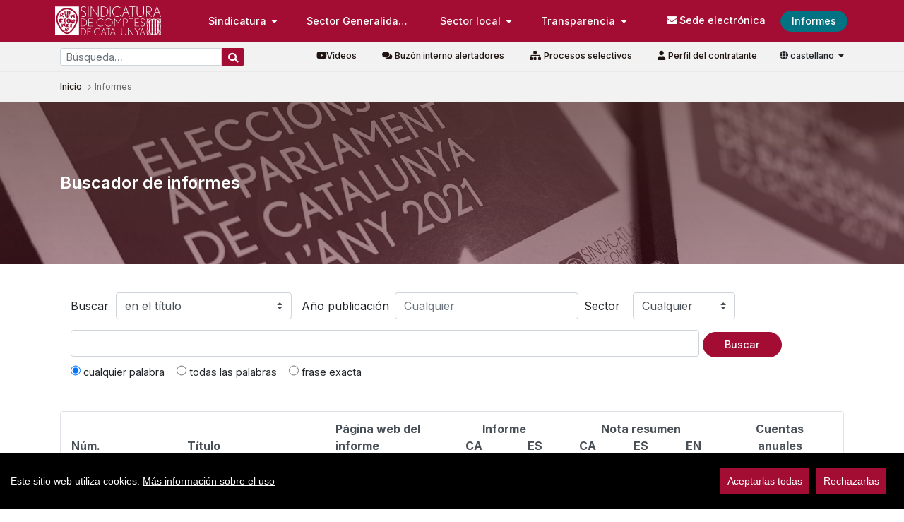

--- FILE ---
content_type: text/html;charset=UTF-8
request_url: https://www.sindicatura.cat/es/informes?p_p_id=cat_sindicatura_informes_SindicaturaInformesPortlet&p_p_lifecycle=0&p_p_state=normal&p_p_mode=view&_cat_sindicatura_informes_SindicaturaInformesPortlet_mvcRenderCommandName=%2Freports%2Fsearch-everything&_cat_sindicatura_informes_SindicaturaInformesPortlet_mvcRenderCommandName=%2Freports%2Fsearch-everything&_cat_sindicatura_informes_SindicaturaInformesPortlet_mvcRenderCommandName=%2Freports%2Fsearch-everything&_cat_sindicatura_informes_SindicaturaInformesPortlet_mvcRenderCommandName=%2Freports%2Fsearch-everything&_cat_sindicatura_informes_SindicaturaInformesPortlet_mvcRenderCommandName=%2Freports%2Fsearch-everything&_cat_sindicatura_informes_SindicaturaInformesPortlet_mvcRenderCommandName=%2Freports%2Fsearch-everything&_cat_sindicatura_informes_SindicaturaInformesPortlet_mvcRenderCommandName=%2Freports%2Fsearch-everything&_cat_sindicatura_informes_SindicaturaInformesPortlet_mvcRenderCommandName=%2Freports%2Fsearch-everything&_cat_sindicatura_informes_SindicaturaInformesPortlet_resetCur=false&_cat_sindicatura_informes_SindicaturaInformesPortlet_resetCur=false&_cat_sindicatura_informes_SindicaturaInformesPortlet_resetCur=false&_cat_sindicatura_informes_SindicaturaInformesPortlet_resetCur=false&_cat_sindicatura_informes_SindicaturaInformesPortlet_resetCur=false&_cat_sindicatura_informes_SindicaturaInformesPortlet_resetCur=false&_cat_sindicatura_informes_SindicaturaInformesPortlet_resetCur=false&_cat_sindicatura_informes_SindicaturaInformesPortlet_resetCur=false&_cat_sindicatura_informes_SindicaturaInformesPortlet_delta=4&_cat_sindicatura_informes_SindicaturaInformesPortlet_cur=52
body_size: 309479
content:


































	
		
			<!DOCTYPE html>




























































<script>
//Mensajes cookies
var barMainText = "Este sitio web utiliza cookies.";
var barMainLinkText = "Más información sobre el uso ";
var cookiessettings = "Configurarlas";
var barBtnAcceptAll = "Aceptarlas todas";
var barBtnRejectAll = "Rechazarlas";
var cookiessettingstitle = "Configuración de cookies";
var cookiessettingscontent = "Utilizamos cookies propias y de terceros para fines analíticos.";

var modalsave = "Guardar configuración actual";
var modalaccept = "Aceptarlas todas y cerrar";

var learnMore = "Más información sobre el uso de cookies en esta web.";

var cookiesnecesariastitle = "Cookies técnicas";
var cookiesnecesariascontent = "No se pueden desactivar. Son necesarias para proporcionar algunas funcionalidades de la web como, por ejemplo, que quede registrada la selección de idioma.";

var cookiesanaliticastitle = "Cookies analíticas";
var cookiesanaliticascontent = "Este sitio web utiliza cookies.";
var cookiesssolutions = "Soluciones afectadas:";


</script>
<html class="ltr" dir="ltr" lang="es-ES">

<head>
	<title>Informes - Sindicatura de Comptes</title>


	<meta content="initial-scale=1.0, width=device-width" name="viewport" />

	<script type="text/javascript" src="https://www.sindicatura.cat/o/portal-sindicatura-comptes-theme/js/carousel.js"></script>

	<script type="text/javascript" src="https://www.sindicatura.cat/o/portal-sindicatura-comptes-theme/js/cookieconsent.min.js"></script>
	

































<meta content="text/html; charset=UTF-8" http-equiv="content-type" />












<script data-senna-track="permanent" src="/combo?browserId=chrome&minifierType=js&languageId=es_ES&b=7403&t=1759239621204&/o/frontend-js-jquery-web/jquery/jquery.min.js&/o/frontend-js-jquery-web/jquery/init.js&/o/frontend-js-jquery-web/jquery/ajax.js&/o/frontend-js-jquery-web/jquery/bootstrap.bundle.min.js&/o/frontend-js-jquery-web/jquery/collapsible_search.js&/o/frontend-js-jquery-web/jquery/fm.js&/o/frontend-js-jquery-web/jquery/form.js&/o/frontend-js-jquery-web/jquery/popper.min.js&/o/frontend-js-jquery-web/jquery/side_navigation.js" type="text/javascript"></script>
<link data-senna-track="temporary" href="https://www.sindicatura.cat/informes" rel="canonical" />
<link data-senna-track="temporary" href="https://www.sindicatura.cat/es/informes" hreflang="es-ES" rel="alternate" />
<link data-senna-track="temporary" href="https://www.sindicatura.cat/informes" hreflang="ca-ES" rel="alternate" />
<link data-senna-track="temporary" href="https://www.sindicatura.cat/oc/informes" hreflang="oc-ES" rel="alternate" />
<link data-senna-track="temporary" href="https://www.sindicatura.cat/en/informes" hreflang="en-US" rel="alternate" />
<link data-senna-track="temporary" href="https://www.sindicatura.cat/informes" hreflang="x-default" rel="alternate" />

<meta property="og:locale" content="es_ES">
<meta property="og:locale:alternate" content="ca_ES">
<meta property="og:locale:alternate" content="es_ES">
<meta property="og:locale:alternate" content="en_US">
<meta property="og:locale:alternate" content="oc_ES">
<meta property="og:site_name" content="Sindicatura de Comptes">
<meta property="og:title" content="Informes - Sindicatura de Comptes">
<meta property="og:type" content="website">
<meta property="og:url" content="https://www.sindicatura.cat/informes">


<link href="https://www.sindicatura.cat/o/portal-sindicatura-comptes-theme/images/favicon.ico" rel="icon" />



<link class="lfr-css-file" data-senna-track="temporary" href="https://www.sindicatura.cat/o/portal-sindicatura-comptes-theme/css/clay.css?browserId=chrome&amp;themeId=portalsindicaturacomptes_WAR_portalsindicaturacomptestheme&amp;languageId=es_ES&amp;b=7403&amp;t=1762435688000" id="liferayAUICSS" rel="stylesheet" type="text/css" />









	

	





	



	

		<link data-senna-track="temporary" href="https://www.sindicatura.cat/o/portal-search-web/css/main.css?browserId=chrome&amp;themeId=portalsindicaturacomptes_WAR_portalsindicaturacomptestheme&amp;languageId=es_ES&amp;b=7403&amp;t=1642637050000" id="72f9e3ed" rel="stylesheet" type="text/css" />

	

		<link data-senna-track="temporary" href="https://www.sindicatura.cat/o/com.liferay.product.navigation.user.personal.bar.web/css/main.css?browserId=chrome&amp;themeId=portalsindicaturacomptes_WAR_portalsindicaturacomptestheme&amp;languageId=es_ES&amp;b=7403&amp;t=1641969472000" id="98654078" rel="stylesheet" type="text/css" />

	

		<link data-senna-track="temporary" href="https://www.sindicatura.cat/o/site-navigation-menu-web/css/main.css?browserId=chrome&amp;themeId=portalsindicaturacomptes_WAR_portalsindicaturacomptestheme&amp;languageId=es_ES&amp;b=7403&amp;t=1642637274000" id="95509efc" rel="stylesheet" type="text/css" />

	

		<link data-senna-track="temporary" href="https://www.sindicatura.cat/o/product-navigation-product-menu-web/css/main.css?browserId=chrome&amp;themeId=portalsindicaturacomptes_WAR_portalsindicaturacomptestheme&amp;languageId=es_ES&amp;b=7403&amp;t=1642637084000" id="42458e3d" rel="stylesheet" type="text/css" />

	

		<link data-senna-track="temporary" href="https://www.sindicatura.cat/o/cat.sindicatura.informes/css/main.css?browserId=chrome&amp;themeId=portalsindicaturacomptes_WAR_portalsindicaturacomptestheme&amp;languageId=es_ES&amp;b=7403&amp;t=1744124614000" id="1f27086f" rel="stylesheet" type="text/css" />

	







<script data-senna-track="temporary" type="text/javascript">
	// <![CDATA[
		var Liferay = Liferay || {};

		Liferay.Browser = {
			acceptsGzip: function() {
				return true;
			},

			

			getMajorVersion: function() {
				return 131.0;
			},

			getRevision: function() {
				return '537.36';
			},
			getVersion: function() {
				return '131.0';
			},

			

			isAir: function() {
				return false;
			},
			isChrome: function() {
				return true;
			},
			isEdge: function() {
				return false;
			},
			isFirefox: function() {
				return false;
			},
			isGecko: function() {
				return true;
			},
			isIe: function() {
				return false;
			},
			isIphone: function() {
				return false;
			},
			isLinux: function() {
				return false;
			},
			isMac: function() {
				return true;
			},
			isMobile: function() {
				return false;
			},
			isMozilla: function() {
				return false;
			},
			isOpera: function() {
				return false;
			},
			isRtf: function() {
				return true;
			},
			isSafari: function() {
				return true;
			},
			isSun: function() {
				return false;
			},
			isWebKit: function() {
				return true;
			},
			isWindows: function() {
				return false;
			}
		};

		Liferay.Data = Liferay.Data || {};

		Liferay.Data.ICONS_INLINE_SVG = true;

		Liferay.Data.NAV_SELECTOR = '#navigation';

		Liferay.Data.NAV_SELECTOR_MOBILE = '#navigationCollapse';

		Liferay.Data.isCustomizationView = function() {
			return false;
		};

		Liferay.Data.notices = [
			
		];

		(function () {
			var available = {};

			var direction = {};

			

				available['ca_ES'] = 'catalán\x20\x28España\x29';
				direction['ca_ES'] = 'ltr';

			

				available['en_US'] = 'inglés\x20\x28Estados\x20Unidos\x29';
				direction['en_US'] = 'ltr';

			

				available['es_ES'] = 'español\x20\x28España\x29';
				direction['es_ES'] = 'ltr';

			

				available['oc_ES'] = 'occitano\x20\x28España\x29';
				direction['oc_ES'] = 'lang.dir';

			

			Liferay.Language = {
				available,
				direction,
				get: function(key) {
					return key;
				}
			};
		})();

		Liferay.PortletKeys = {
			DOCUMENT_LIBRARY: 'com_liferay_document_library_web_portlet_DLPortlet',
			DYNAMIC_DATA_MAPPING: 'com_liferay_dynamic_data_mapping_web_portlet_DDMPortlet',
			ITEM_SELECTOR: 'com_liferay_item_selector_web_portlet_ItemSelectorPortlet'
		};

		Liferay.PropsValues = {
			JAVASCRIPT_SINGLE_PAGE_APPLICATION_TIMEOUT: 0,
			UPLOAD_SERVLET_REQUEST_IMPL_MAX_SIZE: 209715200
		};

		Liferay.ThemeDisplay = {

			

			
				getLayoutId: function() {
					return '430';
				},

				

				getLayoutRelativeControlPanelURL: function() {
					return '/es/group/sindicatura/~/control_panel/manage?p_p_id=cat_sindicatura_informes_SindicaturaInformesPortlet';
				},

				getLayoutRelativeURL: function() {
					return '/es/informes';
				},
				getLayoutURL: function() {
					return 'https://www.sindicatura.cat/es/informes';
				},
				getParentLayoutId: function() {
					return '342';
				},
				isControlPanel: function() {
					return false;
				},
				isPrivateLayout: function() {
					return 'false';
				},
				isVirtualLayout: function() {
					return false;
				},
			

			getBCP47LanguageId: function() {
				return 'es-ES';
			},
			getCanonicalURL: function() {

				

				return 'https\x3a\x2f\x2fwww\x2esindicatura\x2ecat\x2finformes';
			},
			getCDNBaseURL: function() {
				return 'https://www.sindicatura.cat';
			},
			getCDNDynamicResourcesHost: function() {
				return '';
			},
			getCDNHost: function() {
				return '';
			},
			getCompanyGroupId: function() {
				return '36416';
			},
			getCompanyId: function() {
				return '36251';
			},
			getDefaultLanguageId: function() {
				return 'ca_ES';
			},
			getDoAsUserIdEncoded: function() {
				return '';
			},
			getLanguageId: function() {
				return 'es_ES';
			},
			getParentGroupId: function() {
				return '36414';
			},
			getPathContext: function() {
				return '';
			},
			getPathImage: function() {
				return '/image';
			},
			getPathJavaScript: function() {
				return '/o/frontend-js-web';
			},
			getPathMain: function() {
				return '/es/c';
			},
			getPathThemeImages: function() {
				return 'https://www.sindicatura.cat/o/portal-sindicatura-comptes-theme/images';
			},
			getPathThemeRoot: function() {
				return '/o/portal-sindicatura-comptes-theme';
			},
			getPlid: function() {
				return '443';
			},
			getPortalURL: function() {
				return 'https://www.sindicatura.cat';
			},
			getScopeGroupId: function() {
				return '36414';
			},
			getScopeGroupIdOrLiveGroupId: function() {
				return '36414';
			},
			getSessionId: function() {
				return '';
			},
			getSiteAdminURL: function() {
				return 'https://www.sindicatura.cat/group/sindicatura/~/control_panel/manage?p_p_lifecycle=0&p_p_state=maximized&p_p_mode=view';
			},
			getSiteGroupId: function() {
				return '36414';
			},
			getURLControlPanel: function() {
				return '/es/group/control_panel?refererPlid=443';
			},
			getURLHome: function() {
				return 'https\x3a\x2f\x2fwww\x2esindicatura\x2ecat\x2fweb\x2fsindicatura\x2finici';
			},
			getUserEmailAddress: function() {
				return '';
			},
			getUserId: function() {
				return '36259';
			},
			getUserName: function() {
				return '';
			},
			isAddSessionIdToURL: function() {
				return false;
			},
			isImpersonated: function() {
				return false;
			},
			isSignedIn: function() {
				return false;
			},
			isStateExclusive: function() {
				return false;
			},
			isStateMaximized: function() {
				return false;
			},
			isStatePopUp: function() {
				return false;
			}
		};

		var themeDisplay = Liferay.ThemeDisplay;

		Liferay.AUI = {

			

			getCombine: function() {
				return true;
			},
			getComboPath: function() {
				return '/combo/?browserId=chrome&minifierType=&languageId=es_ES&b=7403&t=1701343131539&';
			},
			getDateFormat: function() {
				return '%d/%m/%Y';
			},
			getEditorCKEditorPath: function() {
				return '/o/frontend-editor-ckeditor-web';
			},
			getFilter: function() {
				var filter = 'raw';

				
					
						filter = 'min';
					
					

				return filter;
			},
			getFilterConfig: function() {
				var instance = this;

				var filterConfig = null;

				if (!instance.getCombine()) {
					filterConfig = {
						replaceStr: '.js' + instance.getStaticResourceURLParams(),
						searchExp: '\\.js$'
					};
				}

				return filterConfig;
			},
			getJavaScriptRootPath: function() {
				return '/o/frontend-js-web';
			},
			getPortletRootPath: function() {
				return '/html/portlet';
			},
			getStaticResourceURLParams: function() {
				return '?browserId=chrome&minifierType=&languageId=es_ES&b=7403&t=1701343131539';
			}
		};

		Liferay.authToken = 'LWlJFHKD';

		

		Liferay.currentURL = '\x2fes\x2finformes\x3fp_p_id\x3dcat_sindicatura_informes_SindicaturaInformesPortlet\x26p_p_lifecycle\x3d0\x26p_p_state\x3dnormal\x26p_p_mode\x3dview\x26_cat_sindicatura_informes_SindicaturaInformesPortlet_mvcRenderCommandName\x3d\x252Freports\x252Fsearch-everything\x26_cat_sindicatura_informes_SindicaturaInformesPortlet_mvcRenderCommandName\x3d\x252Freports\x252Fsearch-everything\x26_cat_sindicatura_informes_SindicaturaInformesPortlet_mvcRenderCommandName\x3d\x252Freports\x252Fsearch-everything\x26_cat_sindicatura_informes_SindicaturaInformesPortlet_mvcRenderCommandName\x3d\x252Freports\x252Fsearch-everything\x26_cat_sindicatura_informes_SindicaturaInformesPortlet_mvcRenderCommandName\x3d\x252Freports\x252Fsearch-everything\x26_cat_sindicatura_informes_SindicaturaInformesPortlet_mvcRenderCommandName\x3d\x252Freports\x252Fsearch-everything\x26_cat_sindicatura_informes_SindicaturaInformesPortlet_mvcRenderCommandName\x3d\x252Freports\x252Fsearch-everything\x26_cat_sindicatura_informes_SindicaturaInformesPortlet_mvcRenderCommandName\x3d\x252Freports\x252Fsearch-everything\x26_cat_sindicatura_informes_SindicaturaInformesPortlet_resetCur\x3dfalse\x26_cat_sindicatura_informes_SindicaturaInformesPortlet_resetCur\x3dfalse\x26_cat_sindicatura_informes_SindicaturaInformesPortlet_resetCur\x3dfalse\x26_cat_sindicatura_informes_SindicaturaInformesPortlet_resetCur\x3dfalse\x26_cat_sindicatura_informes_SindicaturaInformesPortlet_resetCur\x3dfalse\x26_cat_sindicatura_informes_SindicaturaInformesPortlet_resetCur\x3dfalse\x26_cat_sindicatura_informes_SindicaturaInformesPortlet_resetCur\x3dfalse\x26_cat_sindicatura_informes_SindicaturaInformesPortlet_resetCur\x3dfalse\x26_cat_sindicatura_informes_SindicaturaInformesPortlet_delta\x3d4\x26_cat_sindicatura_informes_SindicaturaInformesPortlet_cur\x3d52';
		Liferay.currentURLEncoded = '\x252Fes\x252Finformes\x253Fp_p_id\x253Dcat_sindicatura_informes_SindicaturaInformesPortlet\x2526p_p_lifecycle\x253D0\x2526p_p_state\x253Dnormal\x2526p_p_mode\x253Dview\x2526_cat_sindicatura_informes_SindicaturaInformesPortlet_mvcRenderCommandName\x253D\x25252Freports\x25252Fsearch-everything\x2526_cat_sindicatura_informes_SindicaturaInformesPortlet_mvcRenderCommandName\x253D\x25252Freports\x25252Fsearch-everything\x2526_cat_sindicatura_informes_SindicaturaInformesPortlet_mvcRenderCommandName\x253D\x25252Freports\x25252Fsearch-everything\x2526_cat_sindicatura_informes_SindicaturaInformesPortlet_mvcRenderCommandName\x253D\x25252Freports\x25252Fsearch-everything\x2526_cat_sindicatura_informes_SindicaturaInformesPortlet_mvcRenderCommandName\x253D\x25252Freports\x25252Fsearch-everything\x2526_cat_sindicatura_informes_SindicaturaInformesPortlet_mvcRenderCommandName\x253D\x25252Freports\x25252Fsearch-everything\x2526_cat_sindicatura_informes_SindicaturaInformesPortlet_mvcRenderCommandName\x253D\x25252Freports\x25252Fsearch-everything\x2526_cat_sindicatura_informes_SindicaturaInformesPortlet_mvcRenderCommandName\x253D\x25252Freports\x25252Fsearch-everything\x2526_cat_sindicatura_informes_SindicaturaInformesPortlet_resetCur\x253Dfalse\x2526_cat_sindicatura_informes_SindicaturaInformesPortlet_resetCur\x253Dfalse\x2526_cat_sindicatura_informes_SindicaturaInformesPortlet_resetCur\x253Dfalse\x2526_cat_sindicatura_informes_SindicaturaInformesPortlet_resetCur\x253Dfalse\x2526_cat_sindicatura_informes_SindicaturaInformesPortlet_resetCur\x253Dfalse\x2526_cat_sindicatura_informes_SindicaturaInformesPortlet_resetCur\x253Dfalse\x2526_cat_sindicatura_informes_SindicaturaInformesPortlet_resetCur\x253Dfalse\x2526_cat_sindicatura_informes_SindicaturaInformesPortlet_resetCur\x253Dfalse\x2526_cat_sindicatura_informes_SindicaturaInformesPortlet_delta\x253D4\x2526_cat_sindicatura_informes_SindicaturaInformesPortlet_cur\x253D52';
	// ]]>
</script>

<script data-senna-track="temporary" type="text/javascript">window.__CONFIG__= {basePath: '',combine: true, defaultURLParams: null, explainResolutions: false, exposeGlobal: false, logLevel: 'warn', namespace:'Liferay', reportMismatchedAnonymousModules: 'warn', resolvePath: '/o/js_resolve_modules', url: '/combo/?browserId=chrome&minifierType=&languageId=es_ES&b=7403&t=1701343131539&', waitTimeout: 27000};</script><script data-senna-track="permanent" src="/o/frontend-js-loader-modules-extender/loader.js" type="text/javascript"></script><script data-senna-track="permanent" src="/combo?browserId=chrome&minifierType=js&languageId=es_ES&b=7403&t=1701343131539&/o/frontend-js-aui-web/aui/aui/aui.js&/o/frontend-js-aui-web/liferay/modules.js&/o/frontend-js-aui-web/liferay/aui_sandbox.js&/o/frontend-js-aui-web/aui/attribute-base/attribute-base.js&/o/frontend-js-aui-web/aui/attribute-complex/attribute-complex.js&/o/frontend-js-aui-web/aui/attribute-core/attribute-core.js&/o/frontend-js-aui-web/aui/attribute-observable/attribute-observable.js&/o/frontend-js-aui-web/aui/attribute-extras/attribute-extras.js&/o/frontend-js-aui-web/aui/event-custom-base/event-custom-base.js&/o/frontend-js-aui-web/aui/event-custom-complex/event-custom-complex.js&/o/frontend-js-aui-web/aui/oop/oop.js&/o/frontend-js-aui-web/aui/aui-base-lang/aui-base-lang.js&/o/frontend-js-aui-web/liferay/dependency.js&/o/frontend-js-aui-web/liferay/util.js&/o/frontend-js-web/liferay/dom_task_runner.js&/o/frontend-js-web/liferay/events.js&/o/frontend-js-web/liferay/lazy_load.js&/o/frontend-js-web/liferay/liferay.js&/o/frontend-js-web/liferay/global.bundle.js&/o/frontend-js-web/liferay/portlet.js&/o/frontend-js-web/liferay/workflow.js&/o/frontend-js-module-launcher/webpack_federation.js" type="text/javascript"></script>
<script data-senna-track="temporary" type="text/javascript">try {var MODULE_MAIN='journal-web@5.0.52/index';var MODULE_PATH='/o/journal-web';AUI().applyConfig({groups:{journal:{base:MODULE_PATH+"/js/",combine:Liferay.AUI.getCombine(),filter:Liferay.AUI.getFilterConfig(),modules:{"liferay-journal-navigation":{path:"navigation.js",requires:["aui-component","liferay-portlet-base","liferay-search-container"]},"liferay-portlet-journal":{path:"main.js",requires:["aui-base","aui-dialog-iframe-deprecated","liferay-portlet-base","liferay-util-window"]}},root:MODULE_PATH+"/js/"}}});
} catch(error) {console.error(error);}try {var MODULE_MAIN='document-library-web@6.0.61/index';var MODULE_PATH='/o/document-library-web';AUI().applyConfig({groups:{dl:{base:MODULE_PATH+"/document_library/js/legacy/",combine:Liferay.AUI.getCombine(),filter:Liferay.AUI.getFilterConfig(),modules:{"document-library-upload":{path:"upload.js",requires:["aui-component","aui-data-set-deprecated","aui-overlay-manager-deprecated","aui-overlay-mask-deprecated","aui-parse-content","aui-progressbar","aui-template-deprecated","aui-tooltip","liferay-history-manager","liferay-search-container","querystring-parse-simple","uploader"]},"liferay-document-library":{path:"main.js",requires:["document-library-upload","liferay-portlet-base"]}},root:MODULE_PATH+"/document_library/js/legacy/"}}});
} catch(error) {console.error(error);}try {var MODULE_MAIN='commerce-product-content-web@4.0.28/index';var MODULE_PATH='/o/commerce-product-content-web';AUI().applyConfig({groups:{productcontent:{base:MODULE_PATH+"/js/",combine:Liferay.AUI.getCombine(),modules:{"liferay-commerce-product-content":{path:"product_content.js",requires:["aui-base","aui-io-request","aui-parse-content","liferay-portlet-base","liferay-portlet-url"]}},root:MODULE_PATH+"/js/"}}});
} catch(error) {console.error(error);}try {var MODULE_MAIN='commerce-frontend-impl@4.0.16/index';var MODULE_PATH='/o/commerce-frontend-impl';AUI().applyConfig({groups:{commercefrontend:{base:MODULE_PATH+"/js/",combine:Liferay.AUI.getCombine(),modules:{"liferay-commerce-frontend-asset-categories-selector":{path:"liferay_commerce_frontend_asset_categories_selector.js",requires:["aui-tree","liferay-commerce-frontend-asset-tag-selector"]},"liferay-commerce-frontend-asset-tag-selector":{path:"liferay_commerce_frontend_asset_tag_selector.js",requires:["aui-io-plugin-deprecated","aui-live-search-deprecated","aui-template-deprecated","aui-textboxlist-deprecated","datasource-cache","liferay-service-datasource"]},"liferay-commerce-frontend-management-bar-state":{condition:{trigger:"liferay-management-bar"},path:"management_bar_state.js",requires:["liferay-management-bar"]}},root:MODULE_PATH+"/js/"}}});
} catch(error) {console.error(error);}try {var MODULE_MAIN='product-navigation-taglib@6.0.19/index';var MODULE_PATH='/o/product-navigation-taglib';AUI().applyConfig({groups:{controlmenu:{base:MODULE_PATH+"/",combine:Liferay.AUI.getCombine(),filter:Liferay.AUI.getFilterConfig(),modules:{"liferay-product-navigation-control-menu":{path:"control_menu/js/product_navigation_control_menu.js",requires:["aui-node","event-touch"]}},root:MODULE_PATH+"/"}}});
} catch(error) {console.error(error);}try {var MODULE_MAIN='segments-simulation-web@3.0.8/index';var MODULE_PATH='/o/segments-simulation-web';AUI().applyConfig({groups:{segmentssimulation:{base:MODULE_PATH+"/js/",combine:Liferay.AUI.getCombine(),filter:Liferay.AUI.getFilterConfig(),modules:{"liferay-portlet-segments-simulation":{path:"main.js",requires:["aui-base","liferay-portlet-base"]}},root:MODULE_PATH+"/js/"}}});
} catch(error) {console.error(error);}try {var MODULE_MAIN='product-navigation-simulation-device@6.0.19/index';var MODULE_PATH='/o/product-navigation-simulation-device';AUI().applyConfig({groups:{"navigation-simulation-device":{base:MODULE_PATH+"/js/",combine:Liferay.AUI.getCombine(),filter:Liferay.AUI.getFilterConfig(),modules:{"liferay-product-navigation-simulation-device":{path:"product_navigation_simulation_device.js",requires:["aui-dialog-iframe-deprecated","aui-event-input","aui-modal","liferay-portlet-base","liferay-product-navigation-control-menu","liferay-util-window","liferay-widget-size-animation-plugin"]}},root:MODULE_PATH+"/js/"}}});
} catch(error) {console.error(error);}try {var MODULE_MAIN='exportimport-web@5.0.24/index';var MODULE_PATH='/o/exportimport-web';AUI().applyConfig({groups:{exportimportweb:{base:MODULE_PATH+"/",combine:Liferay.AUI.getCombine(),filter:Liferay.AUI.getFilterConfig(),modules:{"liferay-export-import-export-import":{path:"js/main.js",requires:["aui-datatype","aui-dialog-iframe-deprecated","aui-modal","aui-parse-content","aui-toggler","aui-tree-view","liferay-portlet-base","liferay-util-window"]}},root:MODULE_PATH+"/"}}});
} catch(error) {console.error(error);}try {var MODULE_MAIN='portal-workflow-task-web@5.0.21/index';var MODULE_PATH='/o/portal-workflow-task-web';AUI().applyConfig({groups:{workflowtasks:{base:MODULE_PATH+"/js/",combine:Liferay.AUI.getCombine(),filter:Liferay.AUI.getFilterConfig(),modules:{"liferay-workflow-tasks":{path:"main.js",requires:["liferay-util-window"]}},root:MODULE_PATH+"/js/"}}});
} catch(error) {console.error(error);}try {var MODULE_MAIN='@liferay/frontend-taglib@7.0.0/index';var MODULE_PATH='/o/frontend-taglib';AUI().applyConfig({groups:{"frontend-taglib":{base:MODULE_PATH+"/",combine:Liferay.AUI.getCombine(),filter:Liferay.AUI.getFilterConfig(),modules:{"liferay-management-bar":{path:"management_bar/js/management_bar.js",requires:["aui-component","liferay-portlet-base"]},"liferay-sidebar-panel":{path:"sidebar_panel/js/sidebar_panel.js",requires:["aui-base","aui-debounce","aui-parse-content","liferay-portlet-base"]}},root:MODULE_PATH+"/"}}});
} catch(error) {console.error(error);}try {var MODULE_MAIN='invitation-invite-members-web@5.0.14/index';var MODULE_PATH='/o/invitation-invite-members-web';AUI().applyConfig({groups:{"invite-members":{base:MODULE_PATH+"/invite_members/js/",combine:Liferay.AUI.getCombine(),filter:Liferay.AUI.getFilterConfig(),modules:{"liferay-portlet-invite-members":{path:"main.js",requires:["aui-base","autocomplete-base","datasource-io","datatype-number","liferay-portlet-base","liferay-util-window","node-core"]}},root:MODULE_PATH+"/invite_members/js/"}}});
} catch(error) {console.error(error);}try {var MODULE_MAIN='contacts-web@5.0.20/index';var MODULE_PATH='/o/contacts-web';AUI().applyConfig({groups:{contactscenter:{base:MODULE_PATH+"/js/",combine:Liferay.AUI.getCombine(),filter:Liferay.AUI.getFilterConfig(),modules:{"liferay-contacts-center":{path:"main.js",requires:["aui-io-plugin-deprecated","aui-toolbar","autocomplete-base","datasource-io","json-parse","liferay-portlet-base","liferay-util-window"]}},root:MODULE_PATH+"/js/"}}});
} catch(error) {console.error(error);}try {var MODULE_MAIN='frontend-editor-alloyeditor-web@5.0.18/index';var MODULE_PATH='/o/frontend-editor-alloyeditor-web';AUI().applyConfig({groups:{alloyeditor:{base:MODULE_PATH+"/js/",combine:Liferay.AUI.getCombine(),filter:Liferay.AUI.getFilterConfig(),modules:{"liferay-alloy-editor":{path:"alloyeditor.js",requires:["aui-component","liferay-portlet-base","timers"]},"liferay-alloy-editor-source":{path:"alloyeditor_source.js",requires:["aui-debounce","liferay-fullscreen-source-editor","liferay-source-editor","plugin"]}},root:MODULE_PATH+"/js/"}}});
} catch(error) {console.error(error);}try {var MODULE_MAIN='layout-taglib@7.1.12/index';var MODULE_PATH='/o/layout-taglib';AUI().applyConfig({groups:{"layout-taglib":{base:MODULE_PATH+"/",combine:Liferay.AUI.getCombine(),filter:Liferay.AUI.getFilterConfig(),modules:{"liferay-layouts-tree":{path:"layouts_tree/js/layouts_tree.js",requires:["aui-tree-view"]},"liferay-layouts-tree-check-content-display-page":{path:"layouts_tree/js/layouts_tree_check_content_display_page.js",requires:["aui-component","plugin"]},"liferay-layouts-tree-node-radio":{path:"layouts_tree/js/layouts_tree_node_radio.js",requires:["aui-tree-node"]},"liferay-layouts-tree-node-task":{path:"layouts_tree/js/layouts_tree_node_task.js",requires:["aui-tree-node"]},"liferay-layouts-tree-radio":{path:"layouts_tree/js/layouts_tree_radio.js",requires:["aui-tree-node","liferay-layouts-tree-node-radio"]},"liferay-layouts-tree-selectable":{path:"layouts_tree/js/layouts_tree_selectable.js",requires:["liferay-layouts-tree-node-task"]},"liferay-layouts-tree-state":{path:"layouts_tree/js/layouts_tree_state.js",requires:["aui-base"]}},root:MODULE_PATH+"/"}}});
} catch(error) {console.error(error);}try {var MODULE_MAIN='staging-processes-web@5.0.15/index';var MODULE_PATH='/o/staging-processes-web';AUI().applyConfig({groups:{stagingprocessesweb:{base:MODULE_PATH+"/",combine:Liferay.AUI.getCombine(),filter:Liferay.AUI.getFilterConfig(),modules:{"liferay-staging-processes-export-import":{path:"js/main.js",requires:["aui-datatype","aui-dialog-iframe-deprecated","aui-modal","aui-parse-content","aui-toggler","aui-tree-view","liferay-portlet-base","liferay-util-window"]}},root:MODULE_PATH+"/"}}});
} catch(error) {console.error(error);}try {var MODULE_MAIN='item-selector-taglib@5.1.27/index.es';var MODULE_PATH='/o/item-selector-taglib';AUI().applyConfig({groups:{"item-selector-taglib":{base:MODULE_PATH+"/",combine:Liferay.AUI.getCombine(),filter:Liferay.AUI.getFilterConfig(),modules:{"liferay-image-selector":{path:"image_selector/js/image_selector.js",requires:["aui-base","liferay-item-selector-dialog","liferay-portlet-base","uploader"]}},root:MODULE_PATH+"/"}}});
} catch(error) {console.error(error);}try {var MODULE_MAIN='calendar-web@5.0.26/index';var MODULE_PATH='/o/calendar-web';AUI().applyConfig({groups:{calendar:{base:MODULE_PATH+"/js/",combine:Liferay.AUI.getCombine(),filter:Liferay.AUI.getFilterConfig(),modules:{"liferay-calendar-a11y":{path:"calendar_a11y.js",requires:["calendar"]},"liferay-calendar-container":{path:"calendar_container.js",requires:["aui-alert","aui-base","aui-component","liferay-portlet-base"]},"liferay-calendar-date-picker-sanitizer":{path:"date_picker_sanitizer.js",requires:["aui-base"]},"liferay-calendar-interval-selector":{path:"interval_selector.js",requires:["aui-base","liferay-portlet-base"]},"liferay-calendar-interval-selector-scheduler-event-link":{path:"interval_selector_scheduler_event_link.js",requires:["aui-base","liferay-portlet-base"]},"liferay-calendar-list":{path:"calendar_list.js",requires:["aui-template-deprecated","liferay-scheduler"]},"liferay-calendar-message-util":{path:"message_util.js",requires:["liferay-util-window"]},"liferay-calendar-recurrence-converter":{path:"recurrence_converter.js",requires:[]},"liferay-calendar-recurrence-dialog":{path:"recurrence.js",requires:["aui-base","liferay-calendar-recurrence-util"]},"liferay-calendar-recurrence-util":{path:"recurrence_util.js",requires:["aui-base","liferay-util-window"]},"liferay-calendar-reminders":{path:"calendar_reminders.js",requires:["aui-base"]},"liferay-calendar-remote-services":{path:"remote_services.js",requires:["aui-base","aui-component","liferay-calendar-util","liferay-portlet-base"]},"liferay-calendar-session-listener":{path:"session_listener.js",requires:["aui-base","liferay-scheduler"]},"liferay-calendar-simple-color-picker":{path:"simple_color_picker.js",requires:["aui-base","aui-template-deprecated"]},"liferay-calendar-simple-menu":{path:"simple_menu.js",requires:["aui-base","aui-template-deprecated","event-outside","event-touch","widget-modality","widget-position","widget-position-align","widget-position-constrain","widget-stack","widget-stdmod"]},"liferay-calendar-util":{path:"calendar_util.js",requires:["aui-datatype","aui-io","aui-scheduler","aui-toolbar","autocomplete","autocomplete-highlighters"]},"liferay-scheduler":{path:"scheduler.js",requires:["async-queue","aui-datatype","aui-scheduler","dd-plugin","liferay-calendar-a11y","liferay-calendar-message-util","liferay-calendar-recurrence-converter","liferay-calendar-recurrence-util","liferay-calendar-util","liferay-scheduler-event-recorder","liferay-scheduler-models","promise","resize-plugin"]},"liferay-scheduler-event-recorder":{path:"scheduler_event_recorder.js",requires:["dd-plugin","liferay-calendar-util","resize-plugin"]},"liferay-scheduler-models":{path:"scheduler_models.js",requires:["aui-datatype","dd-plugin","liferay-calendar-util"]}},root:MODULE_PATH+"/js/"}}});
} catch(error) {console.error(error);}try {var MODULE_MAIN='dynamic-data-mapping-web@5.0.32/index';var MODULE_PATH='/o/dynamic-data-mapping-web';!function(){var a=Liferay.AUI;AUI().applyConfig({groups:{ddm:{base:MODULE_PATH+"/js/",combine:Liferay.AUI.getCombine(),filter:a.getFilterConfig(),modules:{"liferay-ddm-form":{path:"ddm_form.js",requires:["aui-base","aui-datatable","aui-datatype","aui-image-viewer","aui-parse-content","aui-set","aui-sortable-list","json","liferay-form","liferay-layouts-tree","liferay-layouts-tree-radio","liferay-layouts-tree-selectable","liferay-map-base","liferay-translation-manager","liferay-util-window"]},"liferay-portlet-dynamic-data-mapping":{condition:{trigger:"liferay-document-library"},path:"main.js",requires:["arraysort","aui-form-builder-deprecated","aui-form-validator","aui-map","aui-text-unicode","json","liferay-menu","liferay-translation-manager","liferay-util-window","text"]},"liferay-portlet-dynamic-data-mapping-custom-fields":{condition:{trigger:"liferay-document-library"},path:"custom_fields.js",requires:["liferay-portlet-dynamic-data-mapping"]}},root:MODULE_PATH+"/js/"}}})}();
} catch(error) {console.error(error);}try {var MODULE_MAIN='staging-taglib@7.0.16/index';var MODULE_PATH='/o/staging-taglib';AUI().applyConfig({groups:{stagingTaglib:{base:MODULE_PATH+"/",combine:Liferay.AUI.getCombine(),filter:Liferay.AUI.getFilterConfig(),modules:{"liferay-export-import-management-bar-button":{path:"export_import_entity_management_bar_button/js/main.js",requires:["aui-component","liferay-search-container","liferay-search-container-select"]}},root:MODULE_PATH+"/"}}});
} catch(error) {console.error(error);}try {var MODULE_MAIN='@liferay/frontend-js-state-web@1.0.11/index';var MODULE_PATH='/o/frontend-js-state-web';AUI().applyConfig({groups:{state:{mainModule:MODULE_MAIN}}});
} catch(error) {console.error(error);}try {var MODULE_MAIN='@liferay/frontend-js-react-web@5.0.14/js/index';var MODULE_PATH='/o/frontend-js-react-web';AUI().applyConfig({groups:{react:{mainModule:MODULE_MAIN}}});
} catch(error) {console.error(error);}try {var MODULE_MAIN='frontend-js-components-web@2.0.17/index';var MODULE_PATH='/o/frontend-js-components-web';AUI().applyConfig({groups:{components:{mainModule:MODULE_MAIN}}});
} catch(error) {console.error(error);}try {var MODULE_MAIN='portal-search-web@6.0.33/index';var MODULE_PATH='/o/portal-search-web';AUI().applyConfig({groups:{search:{base:MODULE_PATH+"/js/",combine:Liferay.AUI.getCombine(),filter:Liferay.AUI.getFilterConfig(),modules:{"liferay-search-bar":{path:"search_bar.js",requires:[]},"liferay-search-custom-filter":{path:"custom_filter.js",requires:[]},"liferay-search-facet-util":{path:"facet_util.js",requires:[]},"liferay-search-modified-facet":{path:"modified_facet.js",requires:["aui-form-validator","liferay-search-facet-util"]},"liferay-search-modified-facet-configuration":{path:"modified_facet_configuration.js",requires:["aui-node"]},"liferay-search-sort-configuration":{path:"sort_configuration.js",requires:["aui-node"]},"liferay-search-sort-util":{path:"sort_util.js",requires:[]}},root:MODULE_PATH+"/js/"}}});
} catch(error) {console.error(error);}</script>


<script data-senna-track="temporary" type="text/javascript">
	// <![CDATA[
		
			
				
		

		

		
	// ]]>
</script>





	
		

			

			
		
		



	
		

			

			
		
	












	

	





	



	













	
	<link data-senna-track="temporary" href="/o/portal-search-web/css/main.css?browserId=chrome&amp;themeId=portalsindicaturacomptes_WAR_portalsindicaturacomptestheme&amp;languageId=es_ES&amp;b=7403&amp;t=1642637050000" rel="stylesheet" type="text/css" />
<link data-senna-track="temporary" href="/o/product-navigation-product-menu-web/css/main.css?browserId=chrome&amp;themeId=portalsindicaturacomptes_WAR_portalsindicaturacomptestheme&amp;languageId=es_ES&amp;b=7403&amp;t=1642637084000" rel="stylesheet" type="text/css" />
<link data-senna-track="temporary" href="/o/cat.sindicatura.informes/css/main.css?browserId=chrome&amp;themeId=portalsindicaturacomptes_WAR_portalsindicaturacomptestheme&amp;languageId=es_ES&amp;b=7403&amp;t=1744124614000" rel="stylesheet" type="text/css" />
<link data-senna-track="temporary" href="/o/com.liferay.product.navigation.user.personal.bar.web/css/main.css?browserId=chrome&amp;themeId=portalsindicaturacomptes_WAR_portalsindicaturacomptestheme&amp;languageId=es_ES&amp;b=7403&amp;t=1641969472000" rel="stylesheet" type="text/css" />











<link class="lfr-css-file" data-senna-track="temporary" href="https://www.sindicatura.cat/o/portal-sindicatura-comptes-theme/css/main.css?browserId=chrome&amp;themeId=portalsindicaturacomptes_WAR_portalsindicaturacomptestheme&amp;languageId=es_ES&amp;b=7403&amp;t=1762435688000" id="liferayThemeCSS" rel="stylesheet" type="text/css" />








	<style data-senna-track="temporary" type="text/css">

		

			

		

			

		

			

		

			

		

			

		

			

		

			

		

			

		

			

		

			

		

			

		

			

		

	</style>


<link href="/o/commerce-frontend-js/styles/main.css" rel="stylesheet"type="text/css" /><style data-senna-track="temporary" type="text/css">
</style>
<script type="text/javascript">
// <![CDATA[
Liferay.Loader.require('@liferay/frontend-js-state-web@1.0.11/State', function(_liferayFrontendJsStateWeb1011State) {
try {
(function() {
var FrontendJsState = _liferayFrontendJsStateWeb1011State;

})();
} catch (err) {
	console.error(err);
}
});
// ]]>
</script><script type="text/javascript">
// <![CDATA[
Liferay.Loader.require('frontend-js-spa-web@5.0.18/init', function(frontendJsSpaWeb5018Init) {
try {
(function() {
var frontendJsSpaWebInit = frontendJsSpaWeb5018Init;
frontendJsSpaWebInit.default({"navigationExceptionSelectors":":not([target=\"_blank\"]):not([data-senna-off]):not([data-resource-href]):not([data-cke-saved-href]):not([data-cke-saved-href])","cacheExpirationTime":-1,"clearScreensCache":false,"portletsBlacklist":["com_liferay_account_admin_web_internal_portlet_AccountUsersAdminPortlet","com_liferay_account_admin_web_internal_portlet_AccountEntriesAdminPortlet","com_liferay_site_navigation_directory_web_portlet_SitesDirectoryPortlet","com_liferay_nested_portlets_web_portlet_NestedPortletsPortlet","com_liferay_questions_web_internal_portlet_QuestionsPortlet","com_liferay_account_admin_web_internal_portlet_AccountEntriesManagementPortlet","com_liferay_portal_language_override_web_internal_portlet_PLOPortlet","com_liferay_login_web_portlet_LoginPortlet","com_liferay_login_web_portlet_FastLoginPortlet"],"validStatusCodes":[221,490,494,499,491,492,493,495,220],"debugEnabled":false,"loginRedirect":"","excludedPaths":["/c/document_library","/documents","/image"],"userNotification":{"message":"Parece que esto está tardando más de lo esperado.","title":"Vaya","timeout":30000},"requestTimeout":0})
})();
} catch (err) {
	console.error(err);
}
});
// ]]>
</script>











<script type="text/javascript">
// <![CDATA[
Liferay.on(
	'ddmFieldBlur', function(event) {
		if (window.Analytics) {
			Analytics.send(
				'fieldBlurred',
				'Form',
				{
					fieldName: event.fieldName,
					focusDuration: event.focusDuration,
					formId: event.formId,
					page: event.page
				}
			);
		}
	}
);

Liferay.on(
	'ddmFieldFocus', function(event) {
		if (window.Analytics) {
			Analytics.send(
				'fieldFocused',
				'Form',
				{
					fieldName: event.fieldName,
					formId: event.formId,
					page: event.page
				}
			);
		}
	}
);

Liferay.on(
	'ddmFormPageShow', function(event) {
		if (window.Analytics) {
			Analytics.send(
				'pageViewed',
				'Form',
				{
					formId: event.formId,
					page: event.page,
					title: event.title
				}
			);
		}
	}
);

Liferay.on(
	'ddmFormSubmit', function(event) {
		if (window.Analytics) {
			Analytics.send(
				'formSubmitted',
				'Form',
				{
					formId: event.formId
				}
			);
		}
	}
);

Liferay.on(
	'ddmFormView', function(event) {
		if (window.Analytics) {
			Analytics.send(
				'formViewed',
				'Form',
				{
					formId: event.formId,
					title: event.title
				}
			);
		}
	}
);
// ]]>
</script>



















<script data-senna-track="temporary" type="text/javascript">
	if (window.Analytics) {
		window._com_liferay_document_library_analytics_isViewFileEntry = false;
	}
</script>



</head>

<body class="chrome controls-visible  yui3-skin-sam guest-site signed-out public-page site">














































	<nav aria-label="Enlaces rápidos" class="d-none d-xl-block quick-access-nav" id="heyl_quickAccessNav">
		<h1 class="hide-accessible">Navegación</h1>

		<ul>
			
				<li><a href="#main-content">Saltar al contenido</a></li>
			

			
		</ul>
	</nav>















































































<div id="wrapper">
	<!-- header -->
<header id="banner"  role="banner">
      <!-- menu -->
      <nav class="navbar navbar-expand-xl navbar-scomptes p-lg-0 fixed-header">

        <div class="container p-0">

          <a class="navbar-brand" href="https://www.sindicatura.cat/es" title="Ir a Sindicatura de Comptes">
		  	<img src="https://www.sindicatura.cat/o/portal-sindicatura-comptes-theme/images/logo-sindicatura-comptes-catalunya.svg" alt="Sindicatura de Comptes de Catalunya">
		  </a>
          


		  <button class="navbar-toggler" type="button" data-toggle="collapse" data-target="#navbarNavDropdown" aria-controls="navbarNavDropdown" aria-expanded="false" aria-label="Toggle navigation">
            <span class="navbar-toggler-icon text-white"><i class="fa fa-bars"></i></span>
          </button>
          
		  <div class="collapse navbar-collapse" id="navbarNavDropdown">
            <div class="ml-auto">






































	

	<div class="portlet-boundary portlet-boundary_com_liferay_site_navigation_menu_web_portlet_SiteNavigationMenuPortlet_  portlet-static portlet-static-end portlet-barebone portlet-navigation " id="p_p_id_com_liferay_site_navigation_menu_web_portlet_SiteNavigationMenuPortlet_INSTANCE_header_navigation_menu_3_">
		<span id="p_com_liferay_site_navigation_menu_web_portlet_SiteNavigationMenuPortlet_INSTANCE_header_navigation_menu_3"></span>




	

	
		
			




































	
		
<section class="portlet" id="portlet_com_liferay_site_navigation_menu_web_portlet_SiteNavigationMenuPortlet_INSTANCE_header_navigation_menu_3">


	<div class="portlet-content">

		<div class="autofit-float autofit-row portlet-header">
			<div class="autofit-col autofit-col-expand">
				<h2 class="portlet-title-text">Menú de navegación</h2>
			</div>

			<div class="autofit-col autofit-col-end">
				<div class="autofit-section">
				</div>
			</div>
		</div>

		
			<div class=" portlet-content-container">
				


	<div class="portlet-body">



	
		
			
				
					















































	

				

				
					
						


	

		




















	
	
		


 

			<ul class="sc_supermenu-navbar-nav navbar-nav ml-auto" aria-label="Páginas del sitio web">
					
						<li class="nav-item dropdown sc_nivel1 disabled" id="layout_344" >
						
							<a class="nav-link dropdown-toggle nav-link disabled" id="navbarDropdown_344" aria-labelledby="layout_344" aria-haspopup='false' aria-expanded='true'  data-toggle='dropdown' >
								<span class="navbar-text-truncate child-6">   
									Sindicatura
								</span>
							</a>

								<div class="sc_supermenu_dropdown-menu dropdown-menu child-6 m-0" aria-labelledby="navbarDropdown_344">

									<div class="menu-lft">
									
								
									<div class="btm-list">
									
										<div class="element-list">
												<a aria-labelledby="layout_345"  href="https://www.sindicatura.cat/es/que-es-i-que-fa"  role="menuitem">
													<div class="title d-flex pb-1">
													<span id="layout_345">Qué es, qué hace y cómo actua</span>
													<span class="icon1 ml-auto"></span>
													</div>
													<div class="description">
														<p>La Sindicatura de Cuentas es el órgano fiscalizador externo de las cuentas y de la gestión económica del sector público de Cataluña. <br> Hace informes de fiscalización de acuerdo con el Programa anual de actividades</p>
													</div>
												</a>
											
											
										</div>
										<div class="element-list">
												<a aria-labelledby="layout_457"  href="https://www.sindicatura.cat/es/pla-estrategic"  role="menuitem">
													<div class="title d-flex pb-1">
													<span id="layout_457">Plan estratégico</span>
													<span class="icon1 ml-auto"></span>
													</div>
													<div class="description">
														<p>El Plan estratégico 2022-2028, aprobado por el Pleno el 20 de abril de 2022, es la herramienta que debe marcar la hoja de ruta de la institución en los próximos años.</p>
													</div>
												</a>
											
											
										</div>
										<div class="element-list">
												<a aria-labelledby="layout_347"  href="https://www.sindicatura.cat/es/relacions-parlament"  role="menuitem">
													<div class="title d-flex pb-1">
													<span id="layout_347">Relaciones con el Parlamento</span>
													<span class="icon1 ml-auto"></span>
													</div>
													<div class="description">
														<p>Se relaciona con el Parlamento de Cataluña a través de la Comisión de la Sindicatura de Cuentas del Parlamento.</p>
													</div>
												</a>
											
											
										</div>
										<div class="element-list">
												<a aria-labelledby="layout_349"  href="https://www.sindicatura.cat/es/organs-de-la-sindicatura"  role="menuitem">
													<div class="title d-flex pb-1">
													<span id="layout_349">Órganos</span>
													<span class="icon1 ml-auto"></span>
													</div>
													<div class="description">
														<p>El Pleno, la Comisión de Gobierno, los síndicos, el síndico o síndica mayor y la Secretaría General. Organización interna.</p>
													</div>
												</a>
											
											
										</div>
										<div class="element-list">
												<a aria-labelledby="layout_355"  href="https://www.sindicatura.cat/es/normativa"  role="menuitem">
													<div class="title d-flex pb-1">
													<span id="layout_355">Normativa reguladora</span>
													<span class="icon1 ml-auto"></span>
													</div>
													<div class="description">
														<p>Estatuto de autonomía de Cataluña (artículos 80 y 81), Ley 18/2010, de 7 de junio, de la Sindicatura, Reglamento de régimen interior y Reglamento del Parlamento de Cataluña. <br>Plan de igualdad de género.</p>
													</div>
												</a>
											
											
										</div>
										<div class="element-list">
												<a aria-labelledby="layout_353"  href="https://www.sindicatura.cat/es/historia"  role="menuitem">
													<div class="title d-flex pb-1">
													<span id="layout_353">Historia</span>
													<span class="icon1 ml-auto"></span>
													</div>
													<div class="description">
														<p>Orígenes de la institución, histórico de miembros del Pleno, sindicos mayores y secretarios generales, actos destacables e información sobre la sede.</p>
													</div>
												</a>
											
											
										</div>
									</div>
									</div>
									
									
									
									
									
									
								</div>
						</li>
					
						<li class="nav-item dropdown sc_nivel1 disabled" id="layout_359" >
						
							<a class="nav-link dropdown-toggle nav-link disabled" id="navbarDropdown_359" aria-labelledby="layout_359" aria-haspopup='false' aria-expanded='true'  data-toggle='dropdown' >
								<span class="navbar-text-truncate child-4">   
									Sector Generalidad
								</span>
							</a>

								<div class="sc_supermenu_dropdown-menu dropdown-menu child-4 m-0" aria-labelledby="navbarDropdown_359">

									<div class="menu-lft">
									
								
									<div class="btm-list">
									
										<div class="element-list">
												<a aria-labelledby="layout_360"  href="https://www.sindicatura.cat/es/tramesa-de-comptes"  role="menuitem">
													<div class="title d-flex pb-1">
													<span id="layout_360">Cuentas</span>
													<span class="icon1 ml-auto"></span>
													</div>
													<div class="description">
														<p>Los entes del sector público de la Generalidad cumplen la obligación prevista en la Ley de finanzas públicas enviando la información de sus cuentas al Punto Central de Información de la Intervención General de la Generalidad de Cataluña.</p>
													</div>
												</a>
											
											
										</div>
										<div class="element-list">
												<a aria-labelledby="layout_362"  href="https://www.sindicatura.cat/es/tramesa-contractes"  role="menuitem">
													<div class="title d-flex pb-1">
													<span id="layout_362">Contratos</span>
													<span class="icon1 ml-auto"></span>
													</div>
													<div class="description">
														<p>Los entes del sector público de la Generalidad cumplen la obligación prevista en la Ley de contratos del sector público enviando la información sobre sus contratos al Registro Público de Contratos de la Generalidad de Cataluña.</p>
													</div>
												</a>
											
											
										</div>
										<div class="element-list">
												<a aria-labelledby="layout_364"  href="https://www.sindicatura.cat/es/tramesa-convenis"  role="menuitem">
													<div class="title d-flex pb-1">
													<span id="layout_364">Convenios</span>
													<span class="icon1 ml-auto"></span>
													</div>
													<div class="description">
														<p>Los entes del sector público de la Generalidad cumplen la obligación prevista en la Ley de régimen jurídico del sector público enviando la información sobre sus convenios al Registro de Convenios de Colaboración y Cooperación de la Generalidad de Cataluña.</p>
													</div>
												</a>
											
											
										</div>
										<div class="element-list">
												<a aria-labelledby="layout_366"  href="https://www.sindicatura.cat/es/trameses-treballs-fiscalitzaci%C3%B3"  role="menuitem">
													<div class="title d-flex pb-1">
													<span id="layout_366">Trabajos de fiscalización</span>
													<span class="icon1 ml-auto"></span>
													</div>
													<div class="description">
														<p>Trámites para enviar la documentación relativa a los trabajos de fiscalización.</p>
													</div>
												</a>
											
											
										</div>
									</div>
									</div>
									
									
									
									
									
									
								</div>
						</li>
					
						<li class="nav-item dropdown sc_nivel1 disabled" id="layout_368" >
						
							<a class="nav-link dropdown-toggle nav-link disabled" id="navbarDropdown_368" aria-labelledby="layout_368" aria-haspopup='false' aria-expanded='true'  data-toggle='dropdown' >
								<span class="navbar-text-truncate child-5">   
									Sector local
								</span>
							</a>

								<div class="sc_supermenu_dropdown-menu dropdown-menu child-5 m-0" aria-labelledby="navbarDropdown_368">

									<div class="menu-lft">
									
								
									<div class="btm-list">
									
										<div class="element-list">
												<a aria-labelledby="layout_369"  href="https://www.sindicatura.cat/es/tramesa-del-compte-general"  role="menuitem">
													<div class="title d-flex pb-1">
													<span id="layout_369">Cuenta general</span>
													<span class="icon1 ml-auto"></span>
													</div>
													<div class="description">
														<p>Los entes locales de Cataluña deben enviar la Cuenta general de cada ejercicio, de acuerdo con lo que establece la Ley de la Sindicatura. <br><br>El apartado incluye las instrucciones, las cuentas tramitadas con la visualización del xml de cada ente y ejercicio, las herramientas, la lista de incumplimientos y documentos de ayuda.</p>
													</div>
												</a>
											
											
										</div>
										<div class="element-list">
												<a aria-labelledby="layout_407"  href="https://www.sindicatura.cat/es/tramesa-contractes-local"  role="menuitem">
													<div class="title d-flex pb-1">
													<span id="layout_407">Contratos</span>
													<span class="icon1 ml-auto"></span>
													</div>
													<div class="description">
														<p>Los entes locales de Cataluña cumplen con la obligación prevista en la Ley de contratos del sector público depositando la información sobre sus contratos en el Registro Público de Contratos de la Generalidad de Cataluña.</p>
													</div>
												</a>
											
											
										</div>
										<div class="element-list">
												<a aria-labelledby="layout_409"  href="https://www.sindicatura.cat/es/tramesa-convenis-local"  role="menuitem">
													<div class="title d-flex pb-1">
													<span id="layout_409">Convenios</span>
													<span class="icon1 ml-auto"></span>
													</div>
													<div class="description">
														<p>Los entes locales de Cataluña cumplen con la obligación prevista en la Ley de régimen jurídico del sector público depositando la información sobre sus convenios en el Registro de Convenios de Colaboración y Cooperación de la Generalidad de Cataluña.</p>
													</div>
												</a>
											
											
										</div>
										<div class="element-list">
												<a aria-labelledby="layout_411"  href="https://www.sindicatura.cat/es/tramesa-informacio-exercici-control-intern"  role="menuitem">
													<div class="title d-flex pb-1">
													<span id="layout_411">Ejercicio del control interno</span>
													<span class="icon1 ml-auto"></span>
													</div>
													<div class="description">
														<p>Los entes locales de Cataluña cumplen con la entrega de información relativa al ejercicio del control interno prevista en la normativa depositando la información en la Sindicatura.</p>
													</div>
												</a>
											
											
										</div>
										<div class="element-list">
												<a aria-labelledby="layout_413"  href="https://www.sindicatura.cat/es/trameses-relacionades-treballs-fiscalitzacio-local"  role="menuitem">
													<div class="title d-flex pb-1">
													<span id="layout_413">Trabajos de fiscalización</span>
													<span class="icon1 ml-auto"></span>
													</div>
													<div class="description">
														<p>Trámites para enviar la documentación relativa a los trabajos de fiscalización.</p>
													</div>
												</a>
											
											
										</div>
									</div>
									</div>
									
									
									
									
									
									
								</div>
						</li>
					
						<li class="nav-item dropdown sc_nivel1 disabled" id="layout_415" >
						
							<a class="nav-link dropdown-toggle nav-link disabled" id="navbarDropdown_415" aria-labelledby="layout_415" aria-haspopup='false' aria-expanded='true'  data-toggle='dropdown' >
								<span class="navbar-text-truncate child-8">   
									Transparencia
								</span>
							</a>

								<div class="sc_supermenu_dropdown-menu dropdown-menu child-8 m-0" aria-labelledby="navbarDropdown_415">

									<div class="menu-lft">
									
								
									<div class="btm-list">
									
										<div class="element-list">
												<a aria-labelledby="layout_416"  href="https://www.sindicatura.cat/es/informacio"  role="menuitem">
													<div class="title d-flex pb-1">
													<span id="layout_416">Información</span>
													<span class="icon1 ml-auto"></span>
													</div>
													<div class="description">
														<p>Introducción. Solicitud de acceso a la información</p>
													</div>
												</a>
											
											
										</div>
										<div class="element-list">
												<a aria-labelledby="layout_418"  href="https://www.sindicatura.cat/es/convocat%C3%B2ries-ocupaci%C3%B3"  role="menuitem">
													<div class="title d-flex pb-1">
													<span id="layout_418">Procesos selectivos</span>
													<span class="icon1 ml-auto"></span>
													</div>
													<div class="description">
														<p>Oferta pública de empleo. Procesos en curso y finalizados.</p>
													</div>
												</a>
											
											
										</div>
										<div class="element-list">
												<a aria-labelledby="layout_420"  href="https://www.sindicatura.cat/es/organitzacio-institucional-estructura-administrativa"  role="menuitem">
													<div class="title d-flex pb-1">
													<span id="layout_420">Organización institucional y estructura administrativa</span>
													<span class="icon1 ml-auto"></span>
													</div>
													<div class="description">
														<p>Mapa institucional de la Generalidad, órganos de la Sindicatura, retribuciones, declaraciones patrimoniales y de compatibilidad y código de conducta de los altos cargos, retribuciones del personal. Participación en otras entidades.</p>
													</div>
												</a>
											
											
										</div>
										<div class="element-list">
												<a aria-labelledby="layout_422"  href="https://www.sindicatura.cat/es/gestio-economica-comptable-pressupostaria"  role="menuitem">
													<div class="title d-flex pb-1">
													<span id="layout_422">Gestión económica, contable, presupuestaria y patrimonial</span>
													<span class="icon1 ml-auto"></span>
													</div>
													<div class="description">
														<p>Presupuesto, cumplimiento de objetivos de estabilidad presupuestaria, plazo medio de pago a proveedores e información patrimonial.</p>
													</div>
												</a>
											
											
										</div>
										<div class="element-list">
												<a aria-labelledby="layout_424"  href="https://www.sindicatura.cat/es/activitat-sindicatura"  role="menuitem">
													<div class="title d-flex pb-1">
													<span id="layout_424">Actividad</span>
													<span class="icon1 ml-auto"></span>
													</div>
													<div class="description">
														<p>Marco plurianual de actividades, programa anual de actividades, informes, memoria anual de actividades, calendario de plenos, agenda y resoluciones judiciales y dictámenes.</p>
													</div>
												</a>
											
											
										</div>
										<div class="element-list">
												<a aria-labelledby="layout_428"  href="https://www.sindicatura.cat/es/contractacio-convenis-encarrecs-gestio"  role="menuitem">
													<div class="title d-flex pb-1">
													<span id="layout_428">Contratación, convenios y encargos a medios propios</span>
													<span class="icon1 ml-auto"></span>
													</div>
													<div class="description">
														<p>Contratos programados, perfil del contratante, contratos realizados, convenios y encargos a medios propios.</p>
													</div>
												</a>
											
											
										</div>
										<div class="element-list">
												<a aria-labelledby="layout_507"  href="https://www.sindicatura.cat/es/gesti%C3%B3-documental-i-arxiu"  role="menuitem">
													<div class="title d-flex pb-1">
													<span id="layout_507">Gestión documental y archivo</span>
													<span class="icon1 ml-auto"></span>
													</div>
													<div class="description">
														<p>Información sobre el sistema de gestión de documentos de la Sindicatura, especialmente en cuanto a la clasificación y eliminación de documentos</p>
													</div>
												</a>
											
											
										</div>
										<div class="element-list">
												<a aria-labelledby="layout_524"  href="https://www.sindicatura.cat/es/pol%C3%ADtica-de-seguretat"  role="menuitem">
													<div class="title d-flex pb-1">
													<span id="layout_524">Política de seguridad</span>
													<span class="icon1 ml-auto"></span>
													</div>
													<div class="description">
														<p>Política de seguridad de la información aprobada por el pleno de la Sindicatura el día 30 de julio de 2024.</p>
													</div>
												</a>
											
											
										</div>
									</div>
									</div>
									
									
									
									
									
									
								</div>
						</li>
			</ul>
			




	
	
	


	
	
					
				
			
		
	
	


	</div>

			</div>
		
	</div>
</section>
	

		
		







	</div>






				
			</div>

			<div class="text-right ml-5">






































	

	<div class="portlet-boundary portlet-boundary_com_liferay_site_navigation_menu_web_portlet_SiteNavigationMenuPortlet_  portlet-static portlet-static-end portlet-barebone portlet-navigation " id="p_p_id_com_liferay_site_navigation_menu_web_portlet_SiteNavigationMenuPortlet_INSTANCE_secondheader_navigation_menu_1_">
		<span id="p_com_liferay_site_navigation_menu_web_portlet_SiteNavigationMenuPortlet_INSTANCE_secondheader_navigation_menu_1"></span>




	

	
		
			




































	
		
<section class="portlet" id="portlet_com_liferay_site_navigation_menu_web_portlet_SiteNavigationMenuPortlet_INSTANCE_secondheader_navigation_menu_1">


	<div class="portlet-content">

		<div class="autofit-float autofit-row portlet-header">
			<div class="autofit-col autofit-col-expand">
				<h2 class="portlet-title-text">Menú de navegación</h2>
			</div>

			<div class="autofit-col autofit-col-end">
				<div class="autofit-section">
				</div>
			</div>
		</div>

		
			<div class=" portlet-content-container">
				


	<div class="portlet-body">



	
		
			
				
					















































	

				

				
					
						


	

		




















	

		

		
			
				

		<div class="ml-auto text-right search_links_list">

					<a href='https://www.sindicatura.cat/es/seu-electronica'><i class="fa fa-envelope mr-1 d-inline-block"></i><span class="d-inline-block">Sede electrónica</span></a>

					<a href='https://www.sindicatura.cat/es/informes' class="btn btn-sm btn-informes ml-3"><span class="d-inline-block">Informes</span></a>
		</div>


			
			
		
	
	
	
	


	
	
					
				
			
		
	
	


	</div>

			</div>
		
	</div>
</section>
	

		
		







	</div>






			</div>

        </div>
        </div>
      </nav>
    </header>
	<!-- buscador + links -->
<div class="search_links">
			<div class="container">
				<div class="d-block d-lg-flex">

					<div>
						





































	

	<div class="portlet-boundary portlet-boundary_com_liferay_portal_search_web_search_bar_portlet_SearchBarPortlet_  portlet-static portlet-static-end portlet-barebone portlet-search-bar " id="p_p_id_com_liferay_portal_search_web_search_bar_portlet_SearchBarPortlet_INSTANCE_templateSearch_">
		<span id="p_com_liferay_portal_search_web_search_bar_portlet_SearchBarPortlet_INSTANCE_templateSearch"></span>




	

	
		
			




































	
		
<section class="portlet" id="portlet_com_liferay_portal_search_web_search_bar_portlet_SearchBarPortlet_INSTANCE_templateSearch">


	<div class="portlet-content">

		<div class="autofit-float autofit-row portlet-header">
			<div class="autofit-col autofit-col-expand">
				<h2 class="portlet-title-text">Barra de búsqueda</h2>
			</div>

			<div class="autofit-col autofit-col-end">
				<div class="autofit-section">
				</div>
			</div>
		</div>

		
			<div class=" portlet-content-container">
				


	<div class="portlet-body">



	
		
			
				
					















































	

				

				
					
						


	

		


















	
	
		

























































<form action="https://www.sindicatura.cat/es/cercar" class="form  " data-fm-namespace="_com_liferay_portal_search_web_search_bar_portlet_SearchBarPortlet_INSTANCE_templateSearch_" id="_com_liferay_portal_search_web_search_bar_portlet_SearchBarPortlet_INSTANCE_templateSearch_fm" method="get" name="_com_liferay_portal_search_web_search_bar_portlet_SearchBarPortlet_INSTANCE_templateSearch_fm" >
	

	








































































	

		

		
			
				<input  class="field form-control"  id="_com_liferay_portal_search_web_search_bar_portlet_SearchBarPortlet_INSTANCE_templateSearch_formDate"    name="_com_liferay_portal_search_web_search_bar_portlet_SearchBarPortlet_INSTANCE_templateSearch_formDate"     type="hidden" value="1768785760235"   />
			
		

		
	









			
				<input class="search-bar-reset-start-page" name="start" type="hidden" value="0" />
			

			

			





































	








































































	

		

		
			
				<input  class="field search-bar-empty-search-input form-control"  id="_com_liferay_portal_search_web_search_bar_portlet_SearchBarPortlet_INSTANCE_templateSearch_emptySearchEnabled"    name="_com_liferay_portal_search_web_search_bar_portlet_SearchBarPortlet_INSTANCE_templateSearch_emptySearchEnabled"     type="hidden" value="false"   />
			
		

		
	









	<div class="input-group search-bar-simple">

			<div class="form-inline my-2  search_links_form">

                <input
					class="form-control search search-bar-keywords-input"
					data-qa-id="searchInput"
					id="_com_liferay_portal_search_web_search_bar_portlet_SearchBarPortlet_INSTANCE_templateSearch_eoal"
					name="q"
					placeholder="Búsqueda…"
					title="Buscar"
					type="text"
					value=""
				/>
				<button class="btn btn-search" type="submit" title="Buscar"><i class="fa fa-search text-white"></i></button>










































































	

		

		
			
				<input  class="field form-control"  id="_com_liferay_portal_search_web_search_bar_portlet_SearchBarPortlet_INSTANCE_templateSearch_scope"    name="_com_liferay_portal_search_web_search_bar_portlet_SearchBarPortlet_INSTANCE_templateSearch_scope"     type="hidden" value=""   />
			
		

		
	








			</div>
	</div>

		























































	

	
</form>



<script type="text/javascript">
// <![CDATA[
AUI().use('liferay-form', function(A) {(function() {var $ = AUI.$;var _ = AUI._;
	Liferay.Form.register(
		{
			id: '_com_liferay_portal_search_web_search_bar_portlet_SearchBarPortlet_INSTANCE_templateSearch_fm'

			
				, fieldRules: [

					

				]
			

			

			, validateOnBlur: true
		}
	);

	var onDestroyPortlet = function(event) {
		if (event.portletId === 'com_liferay_portal_search_web_search_bar_portlet_SearchBarPortlet_INSTANCE_templateSearch') {
			delete Liferay.Form._INSTANCES['_com_liferay_portal_search_web_search_bar_portlet_SearchBarPortlet_INSTANCE_templateSearch_fm'];
		}
	};

	Liferay.on('destroyPortlet', onDestroyPortlet);

	

	Liferay.fire(
		'_com_liferay_portal_search_web_search_bar_portlet_SearchBarPortlet_INSTANCE_templateSearch_formReady',
		{
			formName: '_com_liferay_portal_search_web_search_bar_portlet_SearchBarPortlet_INSTANCE_templateSearch_fm'
		}
	);
})();});
// ]]>
</script>

		<script type="text/javascript">
// <![CDATA[
AUI().use('liferay-search-bar', function(A) {(function() {var $ = AUI.$;var _ = AUI._;
			new Liferay.Search.SearchBar(A.one('#_com_liferay_portal_search_web_search_bar_portlet_SearchBarPortlet_INSTANCE_templateSearch_fm'));
		})();});
// ]]>
</script>
	


	
	
					
				
			
		
	
	


	</div>

			</div>
		
	</div>
</section>
	

		
		







	</div>






					</div>
					<div class="ml-auto text-right search_links_list">






































	

	<div class="portlet-boundary portlet-boundary_com_liferay_site_navigation_menu_web_portlet_SiteNavigationMenuPortlet_  portlet-static portlet-static-end portlet-barebone portlet-navigation " id="p_p_id_com_liferay_site_navigation_menu_web_portlet_SiteNavigationMenuPortlet_INSTANCE_subheader_navigation_menu_1_">
		<span id="p_com_liferay_site_navigation_menu_web_portlet_SiteNavigationMenuPortlet_INSTANCE_subheader_navigation_menu_1"></span>




	

	
		
			




































	
		
<section class="portlet" id="portlet_com_liferay_site_navigation_menu_web_portlet_SiteNavigationMenuPortlet_INSTANCE_subheader_navigation_menu_1">


	<div class="portlet-content">

		<div class="autofit-float autofit-row portlet-header">
			<div class="autofit-col autofit-col-expand">
				<h2 class="portlet-title-text">Menú de navegación</h2>
			</div>

			<div class="autofit-col autofit-col-end">
				<div class="autofit-section">
				</div>
			</div>
		</div>

		
			<div class=" portlet-content-container">
				


	<div class="portlet-body">



	
		
			
				
					















































	

				

				
					
						


	

		




















	

		

		
			
				

		<div class="ml-auto text-right search_links_list">

					<a href='https://www.youtube.com/@sindicaturacat'><i class="fab fa-youtube"></i><span class="d-inline-block">Vídeos</span></a>

					<a href='https://www.sindicatura.cat/es/b%C3%BAstia-alertadors'><i class="fa fa-comments mr-1 d-inline-block"></i><span class="d-inline-block">Buzón interno alertadores</span></a>

					<a href='https://www.sindicatura.cat/es/convocat%C3%B2ries-ocupaci%C3%B3'><i class="fa fa-sitemap mr-1 d-inline-block"></i><span class="d-inline-block">Procesos selectivos</span></a>

					<a href='https://www.sindicatura.cat/es/perfil-del-contratante'><i class="fa fa-user mr-1 d-inline-block"></i><span class="d-inline-block">Perfil del contratante</span></a>
		</div>


			
			
		
	
	
	
	


	
	
					
				
			
		
	
	


	</div>

			</div>
		
	</div>
</section>
	

		
		







	</div>






					</div>






































	

	<div class="portlet-boundary portlet-boundary_com_liferay_site_navigation_language_web_portlet_SiteNavigationLanguagePortlet_  portlet-static portlet-static-end portlet-barebone portlet-language " id="p_p_id_com_liferay_site_navigation_language_web_portlet_SiteNavigationLanguagePortlet_">
		<span id="p_com_liferay_site_navigation_language_web_portlet_SiteNavigationLanguagePortlet"></span>




	

	
		
			




































	
		
<section class="portlet" id="portlet_com_liferay_site_navigation_language_web_portlet_SiteNavigationLanguagePortlet">


	<div class="portlet-content">

		<div class="autofit-float autofit-row portlet-header">
			<div class="autofit-col autofit-col-expand">
				<h2 class="portlet-title-text">Selector de idioma</h2>
			</div>

			<div class="autofit-col autofit-col-end">
				<div class="autofit-section">
				</div>
			</div>
		</div>

		
			<div class=" portlet-content-container">
				


	<div class="portlet-body">



	
		
			
				
					















































	

				

				
					
						


	

		































































	

				
	<ul class="sc_supermenu-navbar-nav-idioma navbar-nav d-none d-lg-block"> 
		<li class="nav-item dropdown sc_nivel1">
			<span class="navbar-text-truncate">   
				<a class="nav-link dropdown-toggle nav-link-idiomas disabled overflow-auto"  id="navbarDropdownMenuLink" data-toggle="dropdown" aria-haspopup="true" aria-expanded="false">
					<i class="fa fa-globe"></i>  castellano
				</a>
			</span>
			<div class="dropdown-menu" aria-labelledby="navbarDropdownMenuLink">
				<div class="element-list pl-3"><a class="dropdown-item idioma-list"  href="/es/c/portal/update_language?p_l_id=443&redirect=%2Fes%2Finformes%3Fp_p_id%3Dcat_sindicatura_informes_SindicaturaInformesPortlet%26p_p_lifecycle%3D0%26p_p_state%3Dnormal%26p_p_mode%3Dview%26_cat_sindicatura_informes_SindicaturaInformesPortlet_mvcRenderCommandName%3D%252Freports%252Fsearch-everything%26_cat_sindicatura_informes_SindicaturaInformesPortlet_mvcRenderCommandName%3D%252Freports%252Fsearch-everything%26_cat_sindicatura_informes_SindicaturaInformesPortlet_mvcRenderCommandName%3D%252Freports%252Fsearch-everything%26_cat_sindicatura_informes_SindicaturaInformesPortlet_mvcRenderCommandName%3D%252Freports%252Fsearch-everything%26_cat_sindicatura_informes_SindicaturaInformesPortlet_mvcRenderCommandName%3D%252Freports%252Fsearch-everything%26_cat_sindicatura_informes_SindicaturaInformesPortlet_mvcRenderCommandName%3D%252Freports%252Fsearch-everything%26_cat_sindicatura_informes_SindicaturaInformesPortlet_mvcRenderCommandName%3D%252Freports%252Fsearch-everything%26_cat_sindicatura_informes_SindicaturaInformesPortlet_mvcRenderCommandName%3D%252Freports%252Fsearch-everything%26_cat_sindicatura_informes_SindicaturaInformesPortlet_resetCur%3Dfalse%26_cat_sindicatura_informes_SindicaturaInformesPortlet_resetCur%3Dfalse%26_cat_sindicatura_informes_SindicaturaInformesPortlet_resetCur%3Dfalse%26_cat_sindicatura_informes_SindicaturaInformesPortlet_resetCur%3Dfalse%26_cat_sindicatura_informes_SindicaturaInformesPortlet_resetCur%3Dfalse%26_cat_sindicatura_informes_SindicaturaInformesPortlet_resetCur%3Dfalse%26_cat_sindicatura_informes_SindicaturaInformesPortlet_resetCur%3Dfalse%26_cat_sindicatura_informes_SindicaturaInformesPortlet_resetCur%3Dfalse%26_cat_sindicatura_informes_SindicaturaInformesPortlet_delta%3D4%26_cat_sindicatura_informes_SindicaturaInformesPortlet_cur%3D52&languageId=ca_ES" >català</a></div>
				<div class="element-list pl-3"><a class="dropdown-item idioma-list"  href="" >castellano</a></div>
				<div class="element-list pl-3"><a class="dropdown-item idioma-list"  href="/es/c/portal/update_language?p_l_id=443&redirect=%2Fes%2Finformes%3Fp_p_id%3Dcat_sindicatura_informes_SindicaturaInformesPortlet%26p_p_lifecycle%3D0%26p_p_state%3Dnormal%26p_p_mode%3Dview%26_cat_sindicatura_informes_SindicaturaInformesPortlet_mvcRenderCommandName%3D%252Freports%252Fsearch-everything%26_cat_sindicatura_informes_SindicaturaInformesPortlet_mvcRenderCommandName%3D%252Freports%252Fsearch-everything%26_cat_sindicatura_informes_SindicaturaInformesPortlet_mvcRenderCommandName%3D%252Freports%252Fsearch-everything%26_cat_sindicatura_informes_SindicaturaInformesPortlet_mvcRenderCommandName%3D%252Freports%252Fsearch-everything%26_cat_sindicatura_informes_SindicaturaInformesPortlet_mvcRenderCommandName%3D%252Freports%252Fsearch-everything%26_cat_sindicatura_informes_SindicaturaInformesPortlet_mvcRenderCommandName%3D%252Freports%252Fsearch-everything%26_cat_sindicatura_informes_SindicaturaInformesPortlet_mvcRenderCommandName%3D%252Freports%252Fsearch-everything%26_cat_sindicatura_informes_SindicaturaInformesPortlet_mvcRenderCommandName%3D%252Freports%252Fsearch-everything%26_cat_sindicatura_informes_SindicaturaInformesPortlet_resetCur%3Dfalse%26_cat_sindicatura_informes_SindicaturaInformesPortlet_resetCur%3Dfalse%26_cat_sindicatura_informes_SindicaturaInformesPortlet_resetCur%3Dfalse%26_cat_sindicatura_informes_SindicaturaInformesPortlet_resetCur%3Dfalse%26_cat_sindicatura_informes_SindicaturaInformesPortlet_resetCur%3Dfalse%26_cat_sindicatura_informes_SindicaturaInformesPortlet_resetCur%3Dfalse%26_cat_sindicatura_informes_SindicaturaInformesPortlet_resetCur%3Dfalse%26_cat_sindicatura_informes_SindicaturaInformesPortlet_resetCur%3Dfalse%26_cat_sindicatura_informes_SindicaturaInformesPortlet_delta%3D4%26_cat_sindicatura_informes_SindicaturaInformesPortlet_cur%3D52&languageId=en_US" >english</a></div>
				<div class="element-list pl-3"><a class="dropdown-item idioma-list"  href="/es/c/portal/update_language?p_l_id=443&redirect=%2Fes%2Finformes%3Fp_p_id%3Dcat_sindicatura_informes_SindicaturaInformesPortlet%26p_p_lifecycle%3D0%26p_p_state%3Dnormal%26p_p_mode%3Dview%26_cat_sindicatura_informes_SindicaturaInformesPortlet_mvcRenderCommandName%3D%252Freports%252Fsearch-everything%26_cat_sindicatura_informes_SindicaturaInformesPortlet_mvcRenderCommandName%3D%252Freports%252Fsearch-everything%26_cat_sindicatura_informes_SindicaturaInformesPortlet_mvcRenderCommandName%3D%252Freports%252Fsearch-everything%26_cat_sindicatura_informes_SindicaturaInformesPortlet_mvcRenderCommandName%3D%252Freports%252Fsearch-everything%26_cat_sindicatura_informes_SindicaturaInformesPortlet_mvcRenderCommandName%3D%252Freports%252Fsearch-everything%26_cat_sindicatura_informes_SindicaturaInformesPortlet_mvcRenderCommandName%3D%252Freports%252Fsearch-everything%26_cat_sindicatura_informes_SindicaturaInformesPortlet_mvcRenderCommandName%3D%252Freports%252Fsearch-everything%26_cat_sindicatura_informes_SindicaturaInformesPortlet_mvcRenderCommandName%3D%252Freports%252Fsearch-everything%26_cat_sindicatura_informes_SindicaturaInformesPortlet_resetCur%3Dfalse%26_cat_sindicatura_informes_SindicaturaInformesPortlet_resetCur%3Dfalse%26_cat_sindicatura_informes_SindicaturaInformesPortlet_resetCur%3Dfalse%26_cat_sindicatura_informes_SindicaturaInformesPortlet_resetCur%3Dfalse%26_cat_sindicatura_informes_SindicaturaInformesPortlet_resetCur%3Dfalse%26_cat_sindicatura_informes_SindicaturaInformesPortlet_resetCur%3Dfalse%26_cat_sindicatura_informes_SindicaturaInformesPortlet_resetCur%3Dfalse%26_cat_sindicatura_informes_SindicaturaInformesPortlet_resetCur%3Dfalse%26_cat_sindicatura_informes_SindicaturaInformesPortlet_delta%3D4%26_cat_sindicatura_informes_SindicaturaInformesPortlet_cur%3D52&languageId=oc_ES" >aranés</a></div>
			</div>
		</li>
	</ul>

	<div class="sc_supermenu-navbar-nav-idioma d-flex justify-content-center d-lg-none mb-1"> 

			<div><i class="fa fa-globe"></i> </div>
					<div class="element-list-white pl-3"><a class="idioma-list"  href="/es/c/portal/update_language?p_l_id=443&redirect=%2Fes%2Finformes%3Fp_p_id%3Dcat_sindicatura_informes_SindicaturaInformesPortlet%26p_p_lifecycle%3D0%26p_p_state%3Dnormal%26p_p_mode%3Dview%26_cat_sindicatura_informes_SindicaturaInformesPortlet_mvcRenderCommandName%3D%252Freports%252Fsearch-everything%26_cat_sindicatura_informes_SindicaturaInformesPortlet_mvcRenderCommandName%3D%252Freports%252Fsearch-everything%26_cat_sindicatura_informes_SindicaturaInformesPortlet_mvcRenderCommandName%3D%252Freports%252Fsearch-everything%26_cat_sindicatura_informes_SindicaturaInformesPortlet_mvcRenderCommandName%3D%252Freports%252Fsearch-everything%26_cat_sindicatura_informes_SindicaturaInformesPortlet_mvcRenderCommandName%3D%252Freports%252Fsearch-everything%26_cat_sindicatura_informes_SindicaturaInformesPortlet_mvcRenderCommandName%3D%252Freports%252Fsearch-everything%26_cat_sindicatura_informes_SindicaturaInformesPortlet_mvcRenderCommandName%3D%252Freports%252Fsearch-everything%26_cat_sindicatura_informes_SindicaturaInformesPortlet_mvcRenderCommandName%3D%252Freports%252Fsearch-everything%26_cat_sindicatura_informes_SindicaturaInformesPortlet_resetCur%3Dfalse%26_cat_sindicatura_informes_SindicaturaInformesPortlet_resetCur%3Dfalse%26_cat_sindicatura_informes_SindicaturaInformesPortlet_resetCur%3Dfalse%26_cat_sindicatura_informes_SindicaturaInformesPortlet_resetCur%3Dfalse%26_cat_sindicatura_informes_SindicaturaInformesPortlet_resetCur%3Dfalse%26_cat_sindicatura_informes_SindicaturaInformesPortlet_resetCur%3Dfalse%26_cat_sindicatura_informes_SindicaturaInformesPortlet_resetCur%3Dfalse%26_cat_sindicatura_informes_SindicaturaInformesPortlet_resetCur%3Dfalse%26_cat_sindicatura_informes_SindicaturaInformesPortlet_delta%3D4%26_cat_sindicatura_informes_SindicaturaInformesPortlet_cur%3D52&languageId=ca_ES" >ca</a></div>
					<div class="element-list-white pl-3"><a class="idioma-list" href="" ><strong> es </strong></a></div>
					<div class="element-list-white pl-3"><a class="idioma-list"  href="/es/c/portal/update_language?p_l_id=443&redirect=%2Fes%2Finformes%3Fp_p_id%3Dcat_sindicatura_informes_SindicaturaInformesPortlet%26p_p_lifecycle%3D0%26p_p_state%3Dnormal%26p_p_mode%3Dview%26_cat_sindicatura_informes_SindicaturaInformesPortlet_mvcRenderCommandName%3D%252Freports%252Fsearch-everything%26_cat_sindicatura_informes_SindicaturaInformesPortlet_mvcRenderCommandName%3D%252Freports%252Fsearch-everything%26_cat_sindicatura_informes_SindicaturaInformesPortlet_mvcRenderCommandName%3D%252Freports%252Fsearch-everything%26_cat_sindicatura_informes_SindicaturaInformesPortlet_mvcRenderCommandName%3D%252Freports%252Fsearch-everything%26_cat_sindicatura_informes_SindicaturaInformesPortlet_mvcRenderCommandName%3D%252Freports%252Fsearch-everything%26_cat_sindicatura_informes_SindicaturaInformesPortlet_mvcRenderCommandName%3D%252Freports%252Fsearch-everything%26_cat_sindicatura_informes_SindicaturaInformesPortlet_mvcRenderCommandName%3D%252Freports%252Fsearch-everything%26_cat_sindicatura_informes_SindicaturaInformesPortlet_mvcRenderCommandName%3D%252Freports%252Fsearch-everything%26_cat_sindicatura_informes_SindicaturaInformesPortlet_resetCur%3Dfalse%26_cat_sindicatura_informes_SindicaturaInformesPortlet_resetCur%3Dfalse%26_cat_sindicatura_informes_SindicaturaInformesPortlet_resetCur%3Dfalse%26_cat_sindicatura_informes_SindicaturaInformesPortlet_resetCur%3Dfalse%26_cat_sindicatura_informes_SindicaturaInformesPortlet_resetCur%3Dfalse%26_cat_sindicatura_informes_SindicaturaInformesPortlet_resetCur%3Dfalse%26_cat_sindicatura_informes_SindicaturaInformesPortlet_resetCur%3Dfalse%26_cat_sindicatura_informes_SindicaturaInformesPortlet_resetCur%3Dfalse%26_cat_sindicatura_informes_SindicaturaInformesPortlet_delta%3D4%26_cat_sindicatura_informes_SindicaturaInformesPortlet_cur%3D52&languageId=en_US" >en</a></div>
					<div class="element-list-white pl-3"><a class="idioma-list"  href="/es/c/portal/update_language?p_l_id=443&redirect=%2Fes%2Finformes%3Fp_p_id%3Dcat_sindicatura_informes_SindicaturaInformesPortlet%26p_p_lifecycle%3D0%26p_p_state%3Dnormal%26p_p_mode%3Dview%26_cat_sindicatura_informes_SindicaturaInformesPortlet_mvcRenderCommandName%3D%252Freports%252Fsearch-everything%26_cat_sindicatura_informes_SindicaturaInformesPortlet_mvcRenderCommandName%3D%252Freports%252Fsearch-everything%26_cat_sindicatura_informes_SindicaturaInformesPortlet_mvcRenderCommandName%3D%252Freports%252Fsearch-everything%26_cat_sindicatura_informes_SindicaturaInformesPortlet_mvcRenderCommandName%3D%252Freports%252Fsearch-everything%26_cat_sindicatura_informes_SindicaturaInformesPortlet_mvcRenderCommandName%3D%252Freports%252Fsearch-everything%26_cat_sindicatura_informes_SindicaturaInformesPortlet_mvcRenderCommandName%3D%252Freports%252Fsearch-everything%26_cat_sindicatura_informes_SindicaturaInformesPortlet_mvcRenderCommandName%3D%252Freports%252Fsearch-everything%26_cat_sindicatura_informes_SindicaturaInformesPortlet_mvcRenderCommandName%3D%252Freports%252Fsearch-everything%26_cat_sindicatura_informes_SindicaturaInformesPortlet_resetCur%3Dfalse%26_cat_sindicatura_informes_SindicaturaInformesPortlet_resetCur%3Dfalse%26_cat_sindicatura_informes_SindicaturaInformesPortlet_resetCur%3Dfalse%26_cat_sindicatura_informes_SindicaturaInformesPortlet_resetCur%3Dfalse%26_cat_sindicatura_informes_SindicaturaInformesPortlet_resetCur%3Dfalse%26_cat_sindicatura_informes_SindicaturaInformesPortlet_resetCur%3Dfalse%26_cat_sindicatura_informes_SindicaturaInformesPortlet_resetCur%3Dfalse%26_cat_sindicatura_informes_SindicaturaInformesPortlet_resetCur%3Dfalse%26_cat_sindicatura_informes_SindicaturaInformesPortlet_delta%3D4%26_cat_sindicatura_informes_SindicaturaInformesPortlet_cur%3D52&languageId=oc_ES" >ar</a></div>
			
		
	</div>




	
	
					
				
			
		
	
	


	</div>

			</div>
		
	</div>
</section>
	

		
		







	</div>






				</div>
			</div>
	    </div>
	<!-- breadcrumb -->
		<nav class="breadcrumb container-fluid">
			<div class="mx-auto container">






































	

	<div class="portlet-boundary portlet-boundary_com_liferay_site_navigation_breadcrumb_web_portlet_SiteNavigationBreadcrumbPortlet_  portlet-static portlet-static-end portlet-barebone portlet-breadcrumb " id="p_p_id_com_liferay_site_navigation_breadcrumb_web_portlet_SiteNavigationBreadcrumbPortlet_">
		<span id="p_com_liferay_site_navigation_breadcrumb_web_portlet_SiteNavigationBreadcrumbPortlet"></span>




	

	
		
			




































	
		
<section class="portlet" id="portlet_com_liferay_site_navigation_breadcrumb_web_portlet_SiteNavigationBreadcrumbPortlet">


	<div class="portlet-content">

		<div class="autofit-float autofit-row portlet-header">
			<div class="autofit-col autofit-col-expand">
				<h2 class="portlet-title-text">Ruta de navegación</h2>
			</div>

			<div class="autofit-col autofit-col-end">
				<div class="autofit-section">
				</div>
			</div>
		</div>

		
			<div class=" portlet-content-container">
				


	<div class="portlet-body">



	
		
			
				
					















































	

				

				
					
						


	

		



























































<nav aria-label="Ruta de navegación" id="_com_liferay_site_navigation_breadcrumb_web_portlet_SiteNavigationBreadcrumbPortlet_breadcrumbs-defaultScreen">
	

		

			<ol class="breadcrumb">
			<li class="breadcrumb-item">
					<a class="breadcrumb-link" href="https://www.sindicatura.cat/es/inicio" title="Inicio">
						<span class="breadcrumb-text-truncate">Inicio</span>
					</a>
			</li>
			<li class="breadcrumb-item">
					<span class="active breadcrumb-text-truncate">Informes</span>
			</li>
	</ol>

	
</nav>

	
	
					
				
			
		
	
	


	</div>

			</div>
		
	</div>
</section>
	

		
		







	</div>






			</div>
		</nav>
		
	<section id="content">
		
		<h2 class="hide-accessible" role="heading" aria-level="1">Informes</h2>
































	

		


















	
	
		<div class="layout-content portlet-layout" id="main-content" role="main">
			



























<style data-senna-track="temporary" type="text/css">
.portlet-borderless .portlet-content {padding: 0;}</style>




	

		

		

		<div class=" d-lg-block mb-lg-0 ml-lg-0 mr-lg-0 mt-lg-0 pb-lg-0 pl-lg-0 pr-lg-0 pt-lg-0 text-lg-left" style="border-style: solid; border-width: 0px;">
 <div id="fragment-240-alab"> 
  <div class="sc-title-img sc-title-img-001" style="background-image: url(/documents/36414/153623/03-carousel.jpg/d20007e2-5630-4047-546a-0e59855d8ef1?t=1654149175736&amp;download=true); background-size: cover;"> 
   <h1 class="container" data-lfr-editable-id="element-text" data-lfr-editable-type="text">Buscador de informes</h1> 
  </div>
 </div>
</div>
<div class=" d-lg-block mb-lg-0 ml-lg-0 mr-lg-0 mt-lg-0 pb-lg-0 pl-lg-0 pr-lg-0 pt-lg-0 text-lg-left" style="border-style: solid; border-width: 0px;">
 <div id="fragment-214-tzmy"> 
  <div class="sc-content"> 
   <div class="container"> 
    <div> 
     <style data-senna-track="temporary" type="text/css">
.portlet-borderless .portlet-content {padding: 0;}</style> 
     <div class=" d-lg-block mb-lg-0 ml-lg-0 mr-lg-0 mt-lg-0 pb-lg-0 pl-lg-0 pr-lg-0 pt-lg-0 text-lg-left" style="border-style: solid; border-width: 0px;"> 
      <div id="fragment-303-hvno"> 
       <div class="portlet-boundary portlet-boundary_cat_sindicatura_informes_SindicaturaInformesPortlet_  portlet-static portlet-static-end portlet-decorate sindicatura-informes-portlet " id="p_p_id_cat_sindicatura_informes_SindicaturaInformesPortlet_"> 
        <span id="p_cat_sindicatura_informes_SindicaturaInformesPortlet"></span> 
        <section class="portlet" id="portlet_cat_sindicatura_informes_SindicaturaInformesPortlet"> 
         <div class="portlet-content"> 
          <div class="autofit-float autofit-row portlet-header"> 
           <div class="autofit-col autofit-col-expand"> 
            <h2 class="portlet-title-text">Informes</h2> 
           </div> 
           <div class="autofit-col autofit-col-end"> 
            <div class="autofit-section"> 
            </div> 
           </div> 
          </div> 
          <div class=" portlet-content-container"> 
           <div class="portlet-body"> 
            <div class="sc-content"> 
             <div class="container"> 
              <form action="" class="form  " data-fm-namespace="_cat_sindicatura_informes_SindicaturaInformesPortlet_" id="_cat_sindicatura_informes_SindicaturaInformesPortlet_formSearchReports" method="post" name="_cat_sindicatura_informes_SindicaturaInformesPortlet_formSearchReports"> 
               <input class="field form-control" id="_cat_sindicatura_informes_SindicaturaInformesPortlet_formDate" name="_cat_sindicatura_informes_SindicaturaInformesPortlet_formDate" type="hidden" value="1768785760148"> 
               <div class="d-flex align-items-center"> 
                <!-- Primera etiqueta y campo de selección --> 
                <label class="search_cercar_label mb-0 mr-2" for="searchFormControl"> Buscar </label> 
                <div class="form-group mb-0 mr-4"> 
                 <!-- Añadir mb-3 para margen inferior --> 
                 <select class="form-control search_cercar_select" id="searchFormControl"> <option id="search-by-title" class="dropdown-item" value="https://www.sindicatura.cat/es/informes?p_p_id=cat_sindicatura_informes_SindicaturaInformesPortlet&amp;p_p_lifecycle=0&amp;p_p_state=normal&amp;p_p_mode=view&amp;_cat_sindicatura_informes_SindicaturaInformesPortlet_mvcRenderCommandName=%2Freports%2Fsearch-by-title"> en el título </option> <option id="search-by-document-content" class="dropdown-item" value="https://www.sindicatura.cat/es/informes?p_p_id=cat_sindicatura_informes_SindicaturaInformesPortlet&amp;p_p_lifecycle=0&amp;p_p_state=normal&amp;p_p_mode=view&amp;_cat_sindicatura_informes_SindicaturaInformesPortlet_mvcRenderCommandName=%2Freports%2Fsearch-by-document"> en los documentos </option> <option id="search-by-ref" class="dropdown-item" value="https://www.sindicatura.cat/es/informes?p_p_id=cat_sindicatura_informes_SindicaturaInformesPortlet&amp;p_p_lifecycle=0&amp;p_p_state=normal&amp;p_p_mode=view&amp;_cat_sindicatura_informes_SindicaturaInformesPortlet_mvcRenderCommandName=%2Freports%2Fsearch-by-ref"> en el número (referencia) </option> </select> 
                </div> 
                <!-- Contenedor para la etiqueta y el campo de anypublicacio --> 
                <div id="anyPublicacioContainer" style="display: flex; align-items: center;"> 
                 <label class="mb-0 mr-2" for="_cat_sindicatura_informes_SindicaturaInformesPortlet_anypublicacio"> Año publicación </label> 
                 <div class="form-group mb-0 mr-2"> 
                  <input type="number" class="form-control" name="_cat_sindicatura_informes_SindicaturaInformesPortlet_anypublicacio" id="_cat_sindicatura_informes_SindicaturaInformesPortlet_anypublicacio" placeholder="Cualquier" value="" inputmode="numeric" pattern="[0-9]*" oninput="this.value = this.value.replace(/[^0-9]/g, '')"> 
                 </div> 
                </div> 
                <!-- Nueva etiqueta y campo de entrada--> 
                <div id="sectorContainer" style="display: flex; align-items: center;"> 
                 <label class="mb-0 mr-2" for="_cat_sindicatura_informes_SindicaturaInformesPortlet_sector"> Sector </label> 
                 <div class="form-group mb-0 mr-2"> 
                  <select class="form-control search_cercar_select" name="_cat_sindicatura_informes_SindicaturaInformesPortlet_sector" id="_cat_sindicatura_informes_SindicaturaInformesPortlet_sector"> <option id="sectordef" class="dropdown-item" value="1"> Cualquier </option> <option id="sectoraut" class="dropdown-item" value="2"> Autonómico </option> <option id="sectorlocal" class="dropdown-item" value="3"> Local </option> <option id="sectorother" class="dropdown-item" value="4"> Otros </option> </select> 
                 </div> 
                </div> 
               </div> 
               <!-- Campo de búsqueda con margen superior --> 
               <input type="text" style="display: inline-block; margin-top: 15px;" name="_cat_sindicatura_informes_SindicaturaInformesPortlet_keywords" id="_cat_sindicatura_informes_SindicaturaInformesPortlet_keywords" value="" class="form-control search-full" aria-label="Texto a buscar" required> 
               <div class="ml-auto text-right" style="display: inline-block"> 
                <button class="btn  btn-primary" id="_cat_sindicatura_informes_SindicaturaInformesPortlet_search-by-title-direct" type="submit"> <i class="icon-search"></i> <span class="lfr-btn-label">Buscar</span> </button> 
               </div> 
               <div id="checkBoxOptions" class="mt-2"> 
                <div class="form-check-inline"> 
                 <label class="form-check-label"> <input type="radio" id="_cat_sindicatura_informes_SindicaturaInformesPortlet_tipuscerany" class="form-check-input" name="optradio" checked> cualquier palabra </label> 
                </div> 
                <div class="form-check-inline"> 
                 <label class="form-check-label"> <input type="radio" id="_cat_sindicatura_informes_SindicaturaInformesPortlet_tipusceranyall" class="form-check-input" name="optradio"> todas las palabras </label> 
                </div> 
                <div class="form-check-inline"> 
                 <label class="form-check-label"> <input type="radio" id="_cat_sindicatura_informes_SindicaturaInformesPortlet_tipusceranyexact" class="form-check-input" name="optradio"> frase exacta </label> 
                </div> 
               </div> 
              </form> 
             </div> 
            </div> 
            <script type="text/javascript">
// <![CDATA[
AUI().use('liferay-form', function(A) {(function() {var $ = AUI.$;var _ = AUI._;
	Liferay.Form.register(
		{
			id: '_cat_sindicatura_informes_SindicaturaInformesPortlet_formSearchReports'

			
				, fieldRules: [

					

				]
			

			

			, validateOnBlur: true
		}
	);

	var onDestroyPortlet = function(event) {
		if (event.portletId === 'cat_sindicatura_informes_SindicaturaInformesPortlet') {
			delete Liferay.Form._INSTANCES['_cat_sindicatura_informes_SindicaturaInformesPortlet_formSearchReports'];
		}
	};

	Liferay.on('destroyPortlet', onDestroyPortlet);

	

	Liferay.fire(
		'_cat_sindicatura_informes_SindicaturaInformesPortlet_formReady',
		{
			formName: '_cat_sindicatura_informes_SindicaturaInformesPortlet_formSearchReports'
		}
	);
})();});
// ]]>
</script> 
            <script>

    function gettipcer() {
        if ($('#_cat_sindicatura_informes_SindicaturaInformesPortlet_tipusceranyall:checked').val()) {
            return "#2";
        } else if ($('#_cat_sindicatura_informes_SindicaturaInformesPortlet_tipusceranyexact:checked').val()) {
            return "#3";
        } else {
            return "#1";
        }
    }

    function adapvalkeywor() {
        $('#_cat_sindicatura_informes_SindicaturaInformesPortlet_keywords').val(gettipcer() + $('#_cat_sindicatura_informes_SindicaturaInformesPortlet_keywords').val());
    }

    function adapvalanypublicacio() {
    	$('#_cat_sindicatura_informes_SindicaturaInformesPortlet_anypublicacio').val($('#_cat_sindicatura_informes_SindicaturaInformesPortlet_anypublicacio').val());
    	
    }

    function adapvalsector() {
    	$('#_cat_sindicatura_informes_SindicaturaInformesPortlet_sector').val($('#_cat_sindicatura_informes_SindicaturaInformesPortlet_sector').val());
    }

    var pressedButton = document.getElementById("_cat_sindicatura_informes_SindicaturaInformesPortlet_search-by-title-direct");
    pressedButton.addEventListener("click", function (event) {
       	adapvalkeywor();
       	adapvalanypublicacio();
       	adapvalsector();
       	
       	var searchFormControl = $("#searchFormControl").val(); 
     
        $('#_cat_sindicatura_informes_SindicaturaInformesPortlet_formSearchReports').attr('action',searchFormControl).submit();
    })
    
     $('#searchFormControl').on('change', function() {
	  if(this.value == 'https://www.sindicatura.cat/es/informes?p_p_id=cat_sindicatura_informes_SindicaturaInformesPortlet&p_p_lifecycle=0&p_p_state=normal&p_p_mode=view&_cat_sindicatura_informes_SindicaturaInformesPortlet_mvcRenderCommandName=%2Freports%2Fsearch-by-ref') {
		 $('#checkBoxOptions')[0].style.display = "none"
	  } else {
		  $('#checkBoxOptions')[0].style.display = "block"
	  }
	  toggleAnyPublicacioField()
	});

    /* $("#search-by-title").click(function (e) {
        e.preventDefault();
        adapvalkeywor();
        $('#_cat_sindicatura_informes_SindicaturaInformesPortlet_formSearchReports').attr('action', 'https://www.sindicatura.cat/es/informes?p_p_id=cat_sindicatura_informes_SindicaturaInformesPortlet&p_p_lifecycle=0&p_p_state=normal&p_p_mode=view&_cat_sindicatura_informes_SindicaturaInformesPortlet_mvcRenderCommandName=%2Freports%2Fsearch-by-title').submit();
    });
    $("#search-by-document-content").click(function (e) {
        e.preventDefault();
        adapvalkeywor();
        $('#_cat_sindicatura_informes_SindicaturaInformesPortlet_formSearchReports').attr('action', 'https://www.sindicatura.cat/es/informes?p_p_id=cat_sindicatura_informes_SindicaturaInformesPortlet&p_p_lifecycle=0&p_p_state=normal&p_p_mode=view&_cat_sindicatura_informes_SindicaturaInformesPortlet_mvcRenderCommandName=%2Freports%2Fsearch-by-document').submit();
    });
    $("#search-by-ref").click(function (e) {
        e.preventDefault();
        adapvalkeywor();
        $('#_cat_sindicatura_informes_SindicaturaInformesPortlet_formSearchReports').attr('action', 'https://www.sindicatura.cat/es/informes?p_p_id=cat_sindicatura_informes_SindicaturaInformesPortlet&p_p_lifecycle=0&p_p_state=normal&p_p_mode=view&_cat_sindicatura_informes_SindicaturaInformesPortlet_mvcRenderCommandName=%2Freports%2Fsearch-by-ref').submit();
    });*/
    
	
    $('#_cat_sindicatura_informes_SindicaturaInformesPortlet_keywords').val($('#_cat_sindicatura_informes_SindicaturaInformesPortlet_keywords').val().substring(2));
	
    

    	 
    	 
    	 function toggleAnyPublicacioField() {
    	        var select = document.getElementById("searchFormControl");
    	        var anyPublicacioContainer = document.getElementById("anyPublicacioContainer");
    	        var selectedOption = select.options[select.selectedIndex].value;
    	        var sectorContainer = document.getElementById("sectorContainer");
    	       
    	        // Ocultar el campo si se selecciona la opción "search-by-document-content"
    	        if (selectedOption === "https://www.sindicatura.cat/es/informes?p_p_id=cat_sindicatura_informes_SindicaturaInformesPortlet&p_p_lifecycle=0&p_p_state=normal&p_p_mode=view&_cat_sindicatura_informes_SindicaturaInformesPortlet_mvcRenderCommandName=%2Freports%2Fsearch-by-document") {
    	        	sectorContainer.style.display = "none";
    	        } else {
    	        	sectorContainer.style.display = "flex";
    	        }
    	        anyPublicacioContainer.style.display = "flex";
    	        
    	       
    	    }

    	 document.addEventListener("DOMContentLoaded", function() {
    	        toggleAnyPublicacioField();
    	    });   
    	
</script> 
            <style>.text-wrap{white-space:normal !important}</style> 
            <div id="container-reports-search-by"> 
             <div class="hide container-view" id="_cat_sindicatura_informes_SindicaturaInformesPortlet_jsonObjectsSearchContainerEmptyResultsMessage"> 
              <div class="sheet taglib-empty-result-message"> 
               <div class="taglib-empty-result-message-header"></div> 
               <div class="sheet-text text-center">
                 No hay resultados. 
               </div> 
              </div> 
             </div> 
             <div class="  container-view lfr-search-container-wrapper "> 
              <div id="_cat_sindicatura_informes_SindicaturaInformesPortlet_jsonObjectsSearchContainerSearchContainer"> 
               <div class="table-responsive"> 
                <table class="show-quick-actions-on-hover table table-autofit table-heading-nowrap table-list"> 
                 <thead> 
                  <tr> 
                   <th class="lfr-reports.table.column.reference-column report-ref" id="_cat_sindicatura_informes_SindicaturaInformesPortlet_jsonObjectsSearchContainer_col-reports.table.column.reference"> Núm. </th> 
                   <th class="lfr-reports.table.column.title-column report-title" id="_cat_sindicatura_informes_SindicaturaInformesPortlet_jsonObjectsSearchContainer_col-reports.table.column.title"> Título </th> 
                   <th class="lfr-reports.table.column.enllac-column report-ref text-wrap" id="_cat_sindicatura_informes_SindicaturaInformesPortlet_jsonObjectsSearchContainer_col-reports.table.column.enllac"> Página web del informe </th> 
                   <th class="lfr-reports.table.column.doc.main-column doc-main text-center" id="_cat_sindicatura_informes_SindicaturaInformesPortlet_jsonObjectsSearchContainer_col-reports.table.column.doc.main"> Informe<br> 
                    <div class="row"> 
                     <div class="col-6">
                       CA 
                     </div> 
                     <div class="col-6">
                       ES 
                     </div> 
                    </div> </th> 
                   <th class="lfr-reports.table.column.doc.summary.note-column summary-note text-center" id="_cat_sindicatura_informes_SindicaturaInformesPortlet_jsonObjectsSearchContainer_col-reports.table.column.doc.summary.note"> Nota resumen<br> 
                    <div class="row"> 
                     <div class="col-4">
                       CA 
                     </div> 
                     <div class="col-4">
                       ES 
                     </div> 
                     <div class="col-4">
                       EN 
                     </div> 
                    </div> </th> 
                   <th class="lfr-reports.table.column.doc.annual.account-column annual-account text-center" id="_cat_sindicatura_informes_SindicaturaInformesPortlet_jsonObjectsSearchContainer_col-reports.table.column.doc.annual.account"> Cuentas<br>anuales </th> 
                  </tr> 
                 </thead> 
                 <tbody> 
                  <tr class="   " data-qa-id="row"> 
                   <td class="report-ref lfr-reports.table.column.reference-column" colspan="1"> 19/2019 </td> 
                   <td class="report-title lfr-reports.table.column.title-column" colspan="1"> Elecciones al Consejo General de Aran del año 2019 </td> 
                   <td class="report-ref text-wrap lfr-reports.table.column.enllac-column" colspan="1"> </td> 
                   <td class="doc-main text-center lfr-reports.table.column.doc.main-column" colspan="1"> 
                    <div class="row" style="font-size: 0.9em;"> 
                     <div class="col-6"> 
                      <a href="https://www.sindicatura.cat/es/informes?p_p_id=cat_sindicatura_informes_SindicaturaInformesPortlet&amp;p_p_lifecycle=0&amp;p_p_state=normal&amp;p_p_mode=view&amp;_cat_sindicatura_informes_SindicaturaInformesPortlet_mvcRenderCommandName=%2Freports%2Fdownloaddoc&amp;_cat_sindicatura_informes_SindicaturaInformesPortlet_mvcRenderCommandName=%2Freports%2Fsearch-everything&amp;_cat_sindicatura_informes_SindicaturaInformesPortlet_mvcRenderCommandName=%2Freports%2Fsearch-everything&amp;_cat_sindicatura_informes_SindicaturaInformesPortlet_mvcRenderCommandName=%2Freports%2Fsearch-everything&amp;_cat_sindicatura_informes_SindicaturaInformesPortlet_mvcRenderCommandName=%2Freports%2Fsearch-everything&amp;_cat_sindicatura_informes_SindicaturaInformesPortlet_mvcRenderCommandName=%2Freports%2Fsearch-everything&amp;_cat_sindicatura_informes_SindicaturaInformesPortlet_mvcRenderCommandName=%2Freports%2Fsearch-everything&amp;_cat_sindicatura_informes_SindicaturaInformesPortlet_mvcRenderCommandName=%2Freports%2Fsearch-everything&amp;_cat_sindicatura_informes_SindicaturaInformesPortlet_mvcRenderCommandName=%2Freports%2Fsearch-everything&amp;_cat_sindicatura_informes_SindicaturaInformesPortlet_cur=52&amp;_cat_sindicatura_informes_SindicaturaInformesPortlet_delta=4&amp;_cat_sindicatura_informes_SindicaturaInformesPortlet_resetCur=false&amp;_cat_sindicatura_informes_SindicaturaInformesPortlet_resetCur=false&amp;_cat_sindicatura_informes_SindicaturaInformesPortlet_resetCur=false&amp;_cat_sindicatura_informes_SindicaturaInformesPortlet_resetCur=false&amp;_cat_sindicatura_informes_SindicaturaInformesPortlet_resetCur=false&amp;_cat_sindicatura_informes_SindicaturaInformesPortlet_resetCur=false&amp;_cat_sindicatura_informes_SindicaturaInformesPortlet_resetCur=false&amp;_cat_sindicatura_informes_SindicaturaInformesPortlet_resetCur=false&amp;_cat_sindicatura_informes_SindicaturaInformesPortlet_docidPK=105588&amp;_cat_sindicatura_informes_SindicaturaInformesPortlet_iddocstat=128538&amp;_cat_sindicatura_informes_SindicaturaInformesPortlet_docver=1.0" target="_blank"><span data-toggle="tooltip" data-placement="top" title="Informe 19/2019" class="h1"><img alt="" style="width: 1em;" src="/o/cat.sindicatura.informes/img/pdf1@3x.svg"></span></a> 
                     </div> 
                     <div class="col-6"> 
                      <a href="https://www.sindicatura.cat/es/informes?p_p_id=cat_sindicatura_informes_SindicaturaInformesPortlet&amp;p_p_lifecycle=0&amp;p_p_state=normal&amp;p_p_mode=view&amp;_cat_sindicatura_informes_SindicaturaInformesPortlet_mvcRenderCommandName=%2Freports%2Fdownloaddoc&amp;_cat_sindicatura_informes_SindicaturaInformesPortlet_mvcRenderCommandName=%2Freports%2Fsearch-everything&amp;_cat_sindicatura_informes_SindicaturaInformesPortlet_mvcRenderCommandName=%2Freports%2Fsearch-everything&amp;_cat_sindicatura_informes_SindicaturaInformesPortlet_mvcRenderCommandName=%2Freports%2Fsearch-everything&amp;_cat_sindicatura_informes_SindicaturaInformesPortlet_mvcRenderCommandName=%2Freports%2Fsearch-everything&amp;_cat_sindicatura_informes_SindicaturaInformesPortlet_mvcRenderCommandName=%2Freports%2Fsearch-everything&amp;_cat_sindicatura_informes_SindicaturaInformesPortlet_mvcRenderCommandName=%2Freports%2Fsearch-everything&amp;_cat_sindicatura_informes_SindicaturaInformesPortlet_mvcRenderCommandName=%2Freports%2Fsearch-everything&amp;_cat_sindicatura_informes_SindicaturaInformesPortlet_mvcRenderCommandName=%2Freports%2Fsearch-everything&amp;_cat_sindicatura_informes_SindicaturaInformesPortlet_cur=52&amp;_cat_sindicatura_informes_SindicaturaInformesPortlet_delta=4&amp;_cat_sindicatura_informes_SindicaturaInformesPortlet_resetCur=false&amp;_cat_sindicatura_informes_SindicaturaInformesPortlet_resetCur=false&amp;_cat_sindicatura_informes_SindicaturaInformesPortlet_resetCur=false&amp;_cat_sindicatura_informes_SindicaturaInformesPortlet_resetCur=false&amp;_cat_sindicatura_informes_SindicaturaInformesPortlet_resetCur=false&amp;_cat_sindicatura_informes_SindicaturaInformesPortlet_resetCur=false&amp;_cat_sindicatura_informes_SindicaturaInformesPortlet_resetCur=false&amp;_cat_sindicatura_informes_SindicaturaInformesPortlet_resetCur=false&amp;_cat_sindicatura_informes_SindicaturaInformesPortlet_docidPK=105583&amp;_cat_sindicatura_informes_SindicaturaInformesPortlet_iddocstat=128538&amp;_cat_sindicatura_informes_SindicaturaInformesPortlet_docver=1.0" target="_blank"><span data-toggle="tooltip" data-placement="top" title="Informe 19/2019" class="h1"><img alt="" style="width: 1em;" src="/o/cat.sindicatura.informes/img/pdf1@3x.svg"></span></a> 
                     </div> 
                    </div> </td> 
                   <td class="summary-note text-center lfr-reports.table.column.doc.summary.note-column" colspan="1"> 
                    <div class="row"> 
                     <div class="col-4"> 
                      <a href="https://www.sindicatura.cat/es/informes?p_p_id=cat_sindicatura_informes_SindicaturaInformesPortlet&amp;p_p_lifecycle=0&amp;p_p_state=normal&amp;p_p_mode=view&amp;_cat_sindicatura_informes_SindicaturaInformesPortlet_mvcRenderCommandName=%2Freports%2Fdownloaddoc&amp;_cat_sindicatura_informes_SindicaturaInformesPortlet_mvcRenderCommandName=%2Freports%2Fsearch-everything&amp;_cat_sindicatura_informes_SindicaturaInformesPortlet_mvcRenderCommandName=%2Freports%2Fsearch-everything&amp;_cat_sindicatura_informes_SindicaturaInformesPortlet_mvcRenderCommandName=%2Freports%2Fsearch-everything&amp;_cat_sindicatura_informes_SindicaturaInformesPortlet_mvcRenderCommandName=%2Freports%2Fsearch-everything&amp;_cat_sindicatura_informes_SindicaturaInformesPortlet_mvcRenderCommandName=%2Freports%2Fsearch-everything&amp;_cat_sindicatura_informes_SindicaturaInformesPortlet_mvcRenderCommandName=%2Freports%2Fsearch-everything&amp;_cat_sindicatura_informes_SindicaturaInformesPortlet_mvcRenderCommandName=%2Freports%2Fsearch-everything&amp;_cat_sindicatura_informes_SindicaturaInformesPortlet_mvcRenderCommandName=%2Freports%2Fsearch-everything&amp;_cat_sindicatura_informes_SindicaturaInformesPortlet_cur=52&amp;_cat_sindicatura_informes_SindicaturaInformesPortlet_delta=4&amp;_cat_sindicatura_informes_SindicaturaInformesPortlet_resetCur=false&amp;_cat_sindicatura_informes_SindicaturaInformesPortlet_resetCur=false&amp;_cat_sindicatura_informes_SindicaturaInformesPortlet_resetCur=false&amp;_cat_sindicatura_informes_SindicaturaInformesPortlet_resetCur=false&amp;_cat_sindicatura_informes_SindicaturaInformesPortlet_resetCur=false&amp;_cat_sindicatura_informes_SindicaturaInformesPortlet_resetCur=false&amp;_cat_sindicatura_informes_SindicaturaInformesPortlet_resetCur=false&amp;_cat_sindicatura_informes_SindicaturaInformesPortlet_resetCur=false&amp;_cat_sindicatura_informes_SindicaturaInformesPortlet_docidPK=91278&amp;_cat_sindicatura_informes_SindicaturaInformesPortlet_iddocstat=128538&amp;_cat_sindicatura_informes_SindicaturaInformesPortlet_docver=1.0&amp;_cat_sindicatura_informes_SindicaturaInformesPortlet_isResum=true" target="_blank"><span data-toggle="tooltip" data-placement="top" title="Nota resum informe 19/2019" class="h1"><img alt="" style="width: 1em;" src="/o/cat.sindicatura.informes/img/pdf1@3x.svg"></span></a> 
                     </div> 
                     <div class="col-4"> 
                      <a href="https://www.sindicatura.cat/es/informes?p_p_id=cat_sindicatura_informes_SindicaturaInformesPortlet&amp;p_p_lifecycle=0&amp;p_p_state=normal&amp;p_p_mode=view&amp;_cat_sindicatura_informes_SindicaturaInformesPortlet_mvcRenderCommandName=%2Freports%2Fdownloaddoc&amp;_cat_sindicatura_informes_SindicaturaInformesPortlet_mvcRenderCommandName=%2Freports%2Fsearch-everything&amp;_cat_sindicatura_informes_SindicaturaInformesPortlet_mvcRenderCommandName=%2Freports%2Fsearch-everything&amp;_cat_sindicatura_informes_SindicaturaInformesPortlet_mvcRenderCommandName=%2Freports%2Fsearch-everything&amp;_cat_sindicatura_informes_SindicaturaInformesPortlet_mvcRenderCommandName=%2Freports%2Fsearch-everything&amp;_cat_sindicatura_informes_SindicaturaInformesPortlet_mvcRenderCommandName=%2Freports%2Fsearch-everything&amp;_cat_sindicatura_informes_SindicaturaInformesPortlet_mvcRenderCommandName=%2Freports%2Fsearch-everything&amp;_cat_sindicatura_informes_SindicaturaInformesPortlet_mvcRenderCommandName=%2Freports%2Fsearch-everything&amp;_cat_sindicatura_informes_SindicaturaInformesPortlet_mvcRenderCommandName=%2Freports%2Fsearch-everything&amp;_cat_sindicatura_informes_SindicaturaInformesPortlet_cur=52&amp;_cat_sindicatura_informes_SindicaturaInformesPortlet_delta=4&amp;_cat_sindicatura_informes_SindicaturaInformesPortlet_resetCur=false&amp;_cat_sindicatura_informes_SindicaturaInformesPortlet_resetCur=false&amp;_cat_sindicatura_informes_SindicaturaInformesPortlet_resetCur=false&amp;_cat_sindicatura_informes_SindicaturaInformesPortlet_resetCur=false&amp;_cat_sindicatura_informes_SindicaturaInformesPortlet_resetCur=false&amp;_cat_sindicatura_informes_SindicaturaInformesPortlet_resetCur=false&amp;_cat_sindicatura_informes_SindicaturaInformesPortlet_resetCur=false&amp;_cat_sindicatura_informes_SindicaturaInformesPortlet_resetCur=false&amp;_cat_sindicatura_informes_SindicaturaInformesPortlet_docidPK=91268&amp;_cat_sindicatura_informes_SindicaturaInformesPortlet_iddocstat=128538&amp;_cat_sindicatura_informes_SindicaturaInformesPortlet_docver=1.0&amp;_cat_sindicatura_informes_SindicaturaInformesPortlet_isResum=true" target="_blank"><span data-toggle="tooltip" data-placement="top" title="Nota resumen informe 19/2019" class="h1"><img alt="" style="width: 1em;" src="/o/cat.sindicatura.informes/img/pdf1@3x.svg"></span></a> 
                     </div> 
                     <div class="col-4"> 
                      <a href="https://www.sindicatura.cat/es/informes?p_p_id=cat_sindicatura_informes_SindicaturaInformesPortlet&amp;p_p_lifecycle=0&amp;p_p_state=normal&amp;p_p_mode=view&amp;_cat_sindicatura_informes_SindicaturaInformesPortlet_mvcRenderCommandName=%2Freports%2Fdownloaddoc&amp;_cat_sindicatura_informes_SindicaturaInformesPortlet_mvcRenderCommandName=%2Freports%2Fsearch-everything&amp;_cat_sindicatura_informes_SindicaturaInformesPortlet_mvcRenderCommandName=%2Freports%2Fsearch-everything&amp;_cat_sindicatura_informes_SindicaturaInformesPortlet_mvcRenderCommandName=%2Freports%2Fsearch-everything&amp;_cat_sindicatura_informes_SindicaturaInformesPortlet_mvcRenderCommandName=%2Freports%2Fsearch-everything&amp;_cat_sindicatura_informes_SindicaturaInformesPortlet_mvcRenderCommandName=%2Freports%2Fsearch-everything&amp;_cat_sindicatura_informes_SindicaturaInformesPortlet_mvcRenderCommandName=%2Freports%2Fsearch-everything&amp;_cat_sindicatura_informes_SindicaturaInformesPortlet_mvcRenderCommandName=%2Freports%2Fsearch-everything&amp;_cat_sindicatura_informes_SindicaturaInformesPortlet_mvcRenderCommandName=%2Freports%2Fsearch-everything&amp;_cat_sindicatura_informes_SindicaturaInformesPortlet_cur=52&amp;_cat_sindicatura_informes_SindicaturaInformesPortlet_delta=4&amp;_cat_sindicatura_informes_SindicaturaInformesPortlet_resetCur=false&amp;_cat_sindicatura_informes_SindicaturaInformesPortlet_resetCur=false&amp;_cat_sindicatura_informes_SindicaturaInformesPortlet_resetCur=false&amp;_cat_sindicatura_informes_SindicaturaInformesPortlet_resetCur=false&amp;_cat_sindicatura_informes_SindicaturaInformesPortlet_resetCur=false&amp;_cat_sindicatura_informes_SindicaturaInformesPortlet_resetCur=false&amp;_cat_sindicatura_informes_SindicaturaInformesPortlet_resetCur=false&amp;_cat_sindicatura_informes_SindicaturaInformesPortlet_resetCur=false&amp;_cat_sindicatura_informes_SindicaturaInformesPortlet_docidPK=91273&amp;_cat_sindicatura_informes_SindicaturaInformesPortlet_iddocstat=128538&amp;_cat_sindicatura_informes_SindicaturaInformesPortlet_docver=1.0&amp;_cat_sindicatura_informes_SindicaturaInformesPortlet_isResum=true" target="_blank"><span data-toggle="tooltip" data-placement="top" title="Summary of Report 19/2019" class="h1"><img alt="" style="width: 1em;" src="/o/cat.sindicatura.informes/img/pdf1@3x.svg"></span></a> 
                     </div> 
                    </div> </td> 
                   <td class="annual-account text-center lfr-reports.table.column.doc.annual.account-column" colspan="1"> </td> 
                  </tr> 
                  <tr class="   " data-qa-id="row"> 
                   <td class="report-ref lfr-reports.table.column.reference-column" colspan="1"> 19/2019 </td> 
                   <td class="report-title lfr-reports.table.column.title-column" colspan="1"> Eleccions ath Conselh Generau d'Aran der an 2019 (informe en aranés) </td> 
                   <td class="report-ref text-wrap lfr-reports.table.column.enllac-column" colspan="1"> </td> 
                   <td class="doc-main text-center lfr-reports.table.column.doc.main-column" colspan="1"> 
                    <div class="row" style="font-size: 0.9em;"> 
                     <div class="col-6"> 
                      <a href="https://www.sindicatura.cat/es/informes?p_p_id=cat_sindicatura_informes_SindicaturaInformesPortlet&amp;p_p_lifecycle=0&amp;p_p_state=normal&amp;p_p_mode=view&amp;_cat_sindicatura_informes_SindicaturaInformesPortlet_mvcRenderCommandName=%2Freports%2Fdownloaddoc&amp;_cat_sindicatura_informes_SindicaturaInformesPortlet_mvcRenderCommandName=%2Freports%2Fsearch-everything&amp;_cat_sindicatura_informes_SindicaturaInformesPortlet_mvcRenderCommandName=%2Freports%2Fsearch-everything&amp;_cat_sindicatura_informes_SindicaturaInformesPortlet_mvcRenderCommandName=%2Freports%2Fsearch-everything&amp;_cat_sindicatura_informes_SindicaturaInformesPortlet_mvcRenderCommandName=%2Freports%2Fsearch-everything&amp;_cat_sindicatura_informes_SindicaturaInformesPortlet_mvcRenderCommandName=%2Freports%2Fsearch-everything&amp;_cat_sindicatura_informes_SindicaturaInformesPortlet_mvcRenderCommandName=%2Freports%2Fsearch-everything&amp;_cat_sindicatura_informes_SindicaturaInformesPortlet_mvcRenderCommandName=%2Freports%2Fsearch-everything&amp;_cat_sindicatura_informes_SindicaturaInformesPortlet_mvcRenderCommandName=%2Freports%2Fsearch-everything&amp;_cat_sindicatura_informes_SindicaturaInformesPortlet_cur=52&amp;_cat_sindicatura_informes_SindicaturaInformesPortlet_delta=4&amp;_cat_sindicatura_informes_SindicaturaInformesPortlet_resetCur=false&amp;_cat_sindicatura_informes_SindicaturaInformesPortlet_resetCur=false&amp;_cat_sindicatura_informes_SindicaturaInformesPortlet_resetCur=false&amp;_cat_sindicatura_informes_SindicaturaInformesPortlet_resetCur=false&amp;_cat_sindicatura_informes_SindicaturaInformesPortlet_resetCur=false&amp;_cat_sindicatura_informes_SindicaturaInformesPortlet_resetCur=false&amp;_cat_sindicatura_informes_SindicaturaInformesPortlet_resetCur=false&amp;_cat_sindicatura_informes_SindicaturaInformesPortlet_resetCur=false&amp;_cat_sindicatura_informes_SindicaturaInformesPortlet_docidPK=105578&amp;_cat_sindicatura_informes_SindicaturaInformesPortlet_iddocstat=128550&amp;_cat_sindicatura_informes_SindicaturaInformesPortlet_docver=1.0" target="_blank"><span data-toggle="tooltip" data-placement="top" title="Rapòrt 19/2019" class="h1"><img alt="" style="width: 1em;" src="/o/cat.sindicatura.informes/img/pdf1@3x.svg"></span></a> 
                     </div> 
                    </div> </td> 
                   <td class="summary-note text-center lfr-reports.table.column.doc.summary.note-column" colspan="1"> 
                    <div class="row"> 
                     <div class="col-4"> 
                      <a href="https://www.sindicatura.cat/es/informes?p_p_id=cat_sindicatura_informes_SindicaturaInformesPortlet&amp;p_p_lifecycle=0&amp;p_p_state=normal&amp;p_p_mode=view&amp;_cat_sindicatura_informes_SindicaturaInformesPortlet_mvcRenderCommandName=%2Freports%2Fdownloaddoc&amp;_cat_sindicatura_informes_SindicaturaInformesPortlet_mvcRenderCommandName=%2Freports%2Fsearch-everything&amp;_cat_sindicatura_informes_SindicaturaInformesPortlet_mvcRenderCommandName=%2Freports%2Fsearch-everything&amp;_cat_sindicatura_informes_SindicaturaInformesPortlet_mvcRenderCommandName=%2Freports%2Fsearch-everything&amp;_cat_sindicatura_informes_SindicaturaInformesPortlet_mvcRenderCommandName=%2Freports%2Fsearch-everything&amp;_cat_sindicatura_informes_SindicaturaInformesPortlet_mvcRenderCommandName=%2Freports%2Fsearch-everything&amp;_cat_sindicatura_informes_SindicaturaInformesPortlet_mvcRenderCommandName=%2Freports%2Fsearch-everything&amp;_cat_sindicatura_informes_SindicaturaInformesPortlet_mvcRenderCommandName=%2Freports%2Fsearch-everything&amp;_cat_sindicatura_informes_SindicaturaInformesPortlet_mvcRenderCommandName=%2Freports%2Fsearch-everything&amp;_cat_sindicatura_informes_SindicaturaInformesPortlet_cur=52&amp;_cat_sindicatura_informes_SindicaturaInformesPortlet_delta=4&amp;_cat_sindicatura_informes_SindicaturaInformesPortlet_resetCur=false&amp;_cat_sindicatura_informes_SindicaturaInformesPortlet_resetCur=false&amp;_cat_sindicatura_informes_SindicaturaInformesPortlet_resetCur=false&amp;_cat_sindicatura_informes_SindicaturaInformesPortlet_resetCur=false&amp;_cat_sindicatura_informes_SindicaturaInformesPortlet_resetCur=false&amp;_cat_sindicatura_informes_SindicaturaInformesPortlet_resetCur=false&amp;_cat_sindicatura_informes_SindicaturaInformesPortlet_resetCur=false&amp;_cat_sindicatura_informes_SindicaturaInformesPortlet_resetCur=false&amp;_cat_sindicatura_informes_SindicaturaInformesPortlet_docidPK=91263&amp;_cat_sindicatura_informes_SindicaturaInformesPortlet_iddocstat=128550&amp;_cat_sindicatura_informes_SindicaturaInformesPortlet_docver=1.0&amp;_cat_sindicatura_informes_SindicaturaInformesPortlet_isResum=true" target="_blank"><span data-toggle="tooltip" data-placement="top" title="Nòta resumit deth rapòrt 19/2019" class="h1"><img alt="" style="width: 1em;" src="/o/cat.sindicatura.informes/img/pdf1@3x.svg"></span></a> 
                     </div> 
                    </div> </td> 
                   <td class="annual-account text-center lfr-reports.table.column.doc.annual.account-column" colspan="1"> </td> 
                  </tr> 
                  <tr class="   " data-qa-id="row"> 
                   <td class="report-ref lfr-reports.table.column.reference-column" colspan="1"> 18/2019 </td> 
                   <td class="report-title lfr-reports.table.column.title-column" colspan="1"> Ayuntamiento de Vilassar de Dalt. Remanente de tesorería, ejercicio 2017 </td> 
                   <td class="report-ref text-wrap lfr-reports.table.column.enllac-column" colspan="1"> </td> 
                   <td class="doc-main text-center lfr-reports.table.column.doc.main-column" colspan="1"> 
                    <div class="row" style="font-size: 0.9em;"> 
                     <div class="col-6"> 
                      <a href="https://www.sindicatura.cat/es/informes?p_p_id=cat_sindicatura_informes_SindicaturaInformesPortlet&amp;p_p_lifecycle=0&amp;p_p_state=normal&amp;p_p_mode=view&amp;_cat_sindicatura_informes_SindicaturaInformesPortlet_mvcRenderCommandName=%2Freports%2Fdownloaddoc&amp;_cat_sindicatura_informes_SindicaturaInformesPortlet_mvcRenderCommandName=%2Freports%2Fsearch-everything&amp;_cat_sindicatura_informes_SindicaturaInformesPortlet_mvcRenderCommandName=%2Freports%2Fsearch-everything&amp;_cat_sindicatura_informes_SindicaturaInformesPortlet_mvcRenderCommandName=%2Freports%2Fsearch-everything&amp;_cat_sindicatura_informes_SindicaturaInformesPortlet_mvcRenderCommandName=%2Freports%2Fsearch-everything&amp;_cat_sindicatura_informes_SindicaturaInformesPortlet_mvcRenderCommandName=%2Freports%2Fsearch-everything&amp;_cat_sindicatura_informes_SindicaturaInformesPortlet_mvcRenderCommandName=%2Freports%2Fsearch-everything&amp;_cat_sindicatura_informes_SindicaturaInformesPortlet_mvcRenderCommandName=%2Freports%2Fsearch-everything&amp;_cat_sindicatura_informes_SindicaturaInformesPortlet_mvcRenderCommandName=%2Freports%2Fsearch-everything&amp;_cat_sindicatura_informes_SindicaturaInformesPortlet_cur=52&amp;_cat_sindicatura_informes_SindicaturaInformesPortlet_delta=4&amp;_cat_sindicatura_informes_SindicaturaInformesPortlet_resetCur=false&amp;_cat_sindicatura_informes_SindicaturaInformesPortlet_resetCur=false&amp;_cat_sindicatura_informes_SindicaturaInformesPortlet_resetCur=false&amp;_cat_sindicatura_informes_SindicaturaInformesPortlet_resetCur=false&amp;_cat_sindicatura_informes_SindicaturaInformesPortlet_resetCur=false&amp;_cat_sindicatura_informes_SindicaturaInformesPortlet_resetCur=false&amp;_cat_sindicatura_informes_SindicaturaInformesPortlet_resetCur=false&amp;_cat_sindicatura_informes_SindicaturaInformesPortlet_resetCur=false&amp;_cat_sindicatura_informes_SindicaturaInformesPortlet_docidPK=105599&amp;_cat_sindicatura_informes_SindicaturaInformesPortlet_iddocstat=128518&amp;_cat_sindicatura_informes_SindicaturaInformesPortlet_docver=1.0" target="_blank"><span data-toggle="tooltip" data-placement="top" title="Informe 18/2019" class="h1"><img alt="" style="width: 1em;" src="/o/cat.sindicatura.informes/img/pdf1@3x.svg"></span></a> 
                     </div> 
                     <div class="col-6"> 
                      <a href="https://www.sindicatura.cat/es/informes?p_p_id=cat_sindicatura_informes_SindicaturaInformesPortlet&amp;p_p_lifecycle=0&amp;p_p_state=normal&amp;p_p_mode=view&amp;_cat_sindicatura_informes_SindicaturaInformesPortlet_mvcRenderCommandName=%2Freports%2Fdownloaddoc&amp;_cat_sindicatura_informes_SindicaturaInformesPortlet_mvcRenderCommandName=%2Freports%2Fsearch-everything&amp;_cat_sindicatura_informes_SindicaturaInformesPortlet_mvcRenderCommandName=%2Freports%2Fsearch-everything&amp;_cat_sindicatura_informes_SindicaturaInformesPortlet_mvcRenderCommandName=%2Freports%2Fsearch-everything&amp;_cat_sindicatura_informes_SindicaturaInformesPortlet_mvcRenderCommandName=%2Freports%2Fsearch-everything&amp;_cat_sindicatura_informes_SindicaturaInformesPortlet_mvcRenderCommandName=%2Freports%2Fsearch-everything&amp;_cat_sindicatura_informes_SindicaturaInformesPortlet_mvcRenderCommandName=%2Freports%2Fsearch-everything&amp;_cat_sindicatura_informes_SindicaturaInformesPortlet_mvcRenderCommandName=%2Freports%2Fsearch-everything&amp;_cat_sindicatura_informes_SindicaturaInformesPortlet_mvcRenderCommandName=%2Freports%2Fsearch-everything&amp;_cat_sindicatura_informes_SindicaturaInformesPortlet_cur=52&amp;_cat_sindicatura_informes_SindicaturaInformesPortlet_delta=4&amp;_cat_sindicatura_informes_SindicaturaInformesPortlet_resetCur=false&amp;_cat_sindicatura_informes_SindicaturaInformesPortlet_resetCur=false&amp;_cat_sindicatura_informes_SindicaturaInformesPortlet_resetCur=false&amp;_cat_sindicatura_informes_SindicaturaInformesPortlet_resetCur=false&amp;_cat_sindicatura_informes_SindicaturaInformesPortlet_resetCur=false&amp;_cat_sindicatura_informes_SindicaturaInformesPortlet_resetCur=false&amp;_cat_sindicatura_informes_SindicaturaInformesPortlet_resetCur=false&amp;_cat_sindicatura_informes_SindicaturaInformesPortlet_resetCur=false&amp;_cat_sindicatura_informes_SindicaturaInformesPortlet_docidPK=105594&amp;_cat_sindicatura_informes_SindicaturaInformesPortlet_iddocstat=128518&amp;_cat_sindicatura_informes_SindicaturaInformesPortlet_docver=1.0" target="_blank"><span data-toggle="tooltip" data-placement="top" title="Informe 18/2019" class="h1"><img alt="" style="width: 1em;" src="/o/cat.sindicatura.informes/img/pdf1@3x.svg"></span></a> 
                     </div> 
                    </div> </td> 
                   <td class="summary-note text-center lfr-reports.table.column.doc.summary.note-column" colspan="1"> 
                    <div class="row"> 
                     <div class="col-4"> 
                      <a href="https://www.sindicatura.cat/es/informes?p_p_id=cat_sindicatura_informes_SindicaturaInformesPortlet&amp;p_p_lifecycle=0&amp;p_p_state=normal&amp;p_p_mode=view&amp;_cat_sindicatura_informes_SindicaturaInformesPortlet_mvcRenderCommandName=%2Freports%2Fdownloaddoc&amp;_cat_sindicatura_informes_SindicaturaInformesPortlet_mvcRenderCommandName=%2Freports%2Fsearch-everything&amp;_cat_sindicatura_informes_SindicaturaInformesPortlet_mvcRenderCommandName=%2Freports%2Fsearch-everything&amp;_cat_sindicatura_informes_SindicaturaInformesPortlet_mvcRenderCommandName=%2Freports%2Fsearch-everything&amp;_cat_sindicatura_informes_SindicaturaInformesPortlet_mvcRenderCommandName=%2Freports%2Fsearch-everything&amp;_cat_sindicatura_informes_SindicaturaInformesPortlet_mvcRenderCommandName=%2Freports%2Fsearch-everything&amp;_cat_sindicatura_informes_SindicaturaInformesPortlet_mvcRenderCommandName=%2Freports%2Fsearch-everything&amp;_cat_sindicatura_informes_SindicaturaInformesPortlet_mvcRenderCommandName=%2Freports%2Fsearch-everything&amp;_cat_sindicatura_informes_SindicaturaInformesPortlet_mvcRenderCommandName=%2Freports%2Fsearch-everything&amp;_cat_sindicatura_informes_SindicaturaInformesPortlet_cur=52&amp;_cat_sindicatura_informes_SindicaturaInformesPortlet_delta=4&amp;_cat_sindicatura_informes_SindicaturaInformesPortlet_resetCur=false&amp;_cat_sindicatura_informes_SindicaturaInformesPortlet_resetCur=false&amp;_cat_sindicatura_informes_SindicaturaInformesPortlet_resetCur=false&amp;_cat_sindicatura_informes_SindicaturaInformesPortlet_resetCur=false&amp;_cat_sindicatura_informes_SindicaturaInformesPortlet_resetCur=false&amp;_cat_sindicatura_informes_SindicaturaInformesPortlet_resetCur=false&amp;_cat_sindicatura_informes_SindicaturaInformesPortlet_resetCur=false&amp;_cat_sindicatura_informes_SindicaturaInformesPortlet_resetCur=false&amp;_cat_sindicatura_informes_SindicaturaInformesPortlet_docidPK=91293&amp;_cat_sindicatura_informes_SindicaturaInformesPortlet_iddocstat=128518&amp;_cat_sindicatura_informes_SindicaturaInformesPortlet_docver=1.0&amp;_cat_sindicatura_informes_SindicaturaInformesPortlet_isResum=true" target="_blank"><span data-toggle="tooltip" data-placement="top" title="Nota resum informe 18/2019" class="h1"><img alt="" style="width: 1em;" src="/o/cat.sindicatura.informes/img/pdf1@3x.svg"></span></a> 
                     </div> 
                     <div class="col-4"> 
                      <a href="https://www.sindicatura.cat/es/informes?p_p_id=cat_sindicatura_informes_SindicaturaInformesPortlet&amp;p_p_lifecycle=0&amp;p_p_state=normal&amp;p_p_mode=view&amp;_cat_sindicatura_informes_SindicaturaInformesPortlet_mvcRenderCommandName=%2Freports%2Fdownloaddoc&amp;_cat_sindicatura_informes_SindicaturaInformesPortlet_mvcRenderCommandName=%2Freports%2Fsearch-everything&amp;_cat_sindicatura_informes_SindicaturaInformesPortlet_mvcRenderCommandName=%2Freports%2Fsearch-everything&amp;_cat_sindicatura_informes_SindicaturaInformesPortlet_mvcRenderCommandName=%2Freports%2Fsearch-everything&amp;_cat_sindicatura_informes_SindicaturaInformesPortlet_mvcRenderCommandName=%2Freports%2Fsearch-everything&amp;_cat_sindicatura_informes_SindicaturaInformesPortlet_mvcRenderCommandName=%2Freports%2Fsearch-everything&amp;_cat_sindicatura_informes_SindicaturaInformesPortlet_mvcRenderCommandName=%2Freports%2Fsearch-everything&amp;_cat_sindicatura_informes_SindicaturaInformesPortlet_mvcRenderCommandName=%2Freports%2Fsearch-everything&amp;_cat_sindicatura_informes_SindicaturaInformesPortlet_mvcRenderCommandName=%2Freports%2Fsearch-everything&amp;_cat_sindicatura_informes_SindicaturaInformesPortlet_cur=52&amp;_cat_sindicatura_informes_SindicaturaInformesPortlet_delta=4&amp;_cat_sindicatura_informes_SindicaturaInformesPortlet_resetCur=false&amp;_cat_sindicatura_informes_SindicaturaInformesPortlet_resetCur=false&amp;_cat_sindicatura_informes_SindicaturaInformesPortlet_resetCur=false&amp;_cat_sindicatura_informes_SindicaturaInformesPortlet_resetCur=false&amp;_cat_sindicatura_informes_SindicaturaInformesPortlet_resetCur=false&amp;_cat_sindicatura_informes_SindicaturaInformesPortlet_resetCur=false&amp;_cat_sindicatura_informes_SindicaturaInformesPortlet_resetCur=false&amp;_cat_sindicatura_informes_SindicaturaInformesPortlet_resetCur=false&amp;_cat_sindicatura_informes_SindicaturaInformesPortlet_docidPK=91283&amp;_cat_sindicatura_informes_SindicaturaInformesPortlet_iddocstat=128518&amp;_cat_sindicatura_informes_SindicaturaInformesPortlet_docver=1.0&amp;_cat_sindicatura_informes_SindicaturaInformesPortlet_isResum=true" target="_blank"><span data-toggle="tooltip" data-placement="top" title="Nota resumen informe 18/2019" class="h1"><img alt="" style="width: 1em;" src="/o/cat.sindicatura.informes/img/pdf1@3x.svg"></span></a> 
                     </div> 
                     <div class="col-4"> 
                      <a href="https://www.sindicatura.cat/es/informes?p_p_id=cat_sindicatura_informes_SindicaturaInformesPortlet&amp;p_p_lifecycle=0&amp;p_p_state=normal&amp;p_p_mode=view&amp;_cat_sindicatura_informes_SindicaturaInformesPortlet_mvcRenderCommandName=%2Freports%2Fdownloaddoc&amp;_cat_sindicatura_informes_SindicaturaInformesPortlet_mvcRenderCommandName=%2Freports%2Fsearch-everything&amp;_cat_sindicatura_informes_SindicaturaInformesPortlet_mvcRenderCommandName=%2Freports%2Fsearch-everything&amp;_cat_sindicatura_informes_SindicaturaInformesPortlet_mvcRenderCommandName=%2Freports%2Fsearch-everything&amp;_cat_sindicatura_informes_SindicaturaInformesPortlet_mvcRenderCommandName=%2Freports%2Fsearch-everything&amp;_cat_sindicatura_informes_SindicaturaInformesPortlet_mvcRenderCommandName=%2Freports%2Fsearch-everything&amp;_cat_sindicatura_informes_SindicaturaInformesPortlet_mvcRenderCommandName=%2Freports%2Fsearch-everything&amp;_cat_sindicatura_informes_SindicaturaInformesPortlet_mvcRenderCommandName=%2Freports%2Fsearch-everything&amp;_cat_sindicatura_informes_SindicaturaInformesPortlet_mvcRenderCommandName=%2Freports%2Fsearch-everything&amp;_cat_sindicatura_informes_SindicaturaInformesPortlet_cur=52&amp;_cat_sindicatura_informes_SindicaturaInformesPortlet_delta=4&amp;_cat_sindicatura_informes_SindicaturaInformesPortlet_resetCur=false&amp;_cat_sindicatura_informes_SindicaturaInformesPortlet_resetCur=false&amp;_cat_sindicatura_informes_SindicaturaInformesPortlet_resetCur=false&amp;_cat_sindicatura_informes_SindicaturaInformesPortlet_resetCur=false&amp;_cat_sindicatura_informes_SindicaturaInformesPortlet_resetCur=false&amp;_cat_sindicatura_informes_SindicaturaInformesPortlet_resetCur=false&amp;_cat_sindicatura_informes_SindicaturaInformesPortlet_resetCur=false&amp;_cat_sindicatura_informes_SindicaturaInformesPortlet_resetCur=false&amp;_cat_sindicatura_informes_SindicaturaInformesPortlet_docidPK=91288&amp;_cat_sindicatura_informes_SindicaturaInformesPortlet_iddocstat=128518&amp;_cat_sindicatura_informes_SindicaturaInformesPortlet_docver=1.0&amp;_cat_sindicatura_informes_SindicaturaInformesPortlet_isResum=true" target="_blank"><span data-toggle="tooltip" data-placement="top" title="Summary of Report 18/2019" class="h1"><img alt="" style="width: 1em;" src="/o/cat.sindicatura.informes/img/pdf1@3x.svg"></span></a> 
                     </div> 
                    </div> </td> 
                   <td class="annual-account text-center lfr-reports.table.column.doc.annual.account-column" colspan="1"> </td> 
                  </tr> 
                  <tr class="   " data-qa-id="row"> 
                   <td class="report-ref lfr-reports.table.column.reference-column" colspan="1"> 17/2019 </td> 
                   <td class="report-title lfr-reports.table.column.title-column" colspan="1"> Fundació Institut de Ciències Fotòniques. Ejercicio 2017 </td> 
                   <td class="report-ref text-wrap lfr-reports.table.column.enllac-column" colspan="1"> </td> 
                   <td class="doc-main text-center lfr-reports.table.column.doc.main-column" colspan="1"> 
                    <div class="row" style="font-size: 0.9em;"> 
                     <div class="col-6"> 
                      <a href="https://www.sindicatura.cat/es/informes?p_p_id=cat_sindicatura_informes_SindicaturaInformesPortlet&amp;p_p_lifecycle=0&amp;p_p_state=normal&amp;p_p_mode=view&amp;_cat_sindicatura_informes_SindicaturaInformesPortlet_mvcRenderCommandName=%2Freports%2Fdownloaddoc&amp;_cat_sindicatura_informes_SindicaturaInformesPortlet_mvcRenderCommandName=%2Freports%2Fsearch-everything&amp;_cat_sindicatura_informes_SindicaturaInformesPortlet_mvcRenderCommandName=%2Freports%2Fsearch-everything&amp;_cat_sindicatura_informes_SindicaturaInformesPortlet_mvcRenderCommandName=%2Freports%2Fsearch-everything&amp;_cat_sindicatura_informes_SindicaturaInformesPortlet_mvcRenderCommandName=%2Freports%2Fsearch-everything&amp;_cat_sindicatura_informes_SindicaturaInformesPortlet_mvcRenderCommandName=%2Freports%2Fsearch-everything&amp;_cat_sindicatura_informes_SindicaturaInformesPortlet_mvcRenderCommandName=%2Freports%2Fsearch-everything&amp;_cat_sindicatura_informes_SindicaturaInformesPortlet_mvcRenderCommandName=%2Freports%2Fsearch-everything&amp;_cat_sindicatura_informes_SindicaturaInformesPortlet_mvcRenderCommandName=%2Freports%2Fsearch-everything&amp;_cat_sindicatura_informes_SindicaturaInformesPortlet_cur=52&amp;_cat_sindicatura_informes_SindicaturaInformesPortlet_delta=4&amp;_cat_sindicatura_informes_SindicaturaInformesPortlet_resetCur=false&amp;_cat_sindicatura_informes_SindicaturaInformesPortlet_resetCur=false&amp;_cat_sindicatura_informes_SindicaturaInformesPortlet_resetCur=false&amp;_cat_sindicatura_informes_SindicaturaInformesPortlet_resetCur=false&amp;_cat_sindicatura_informes_SindicaturaInformesPortlet_resetCur=false&amp;_cat_sindicatura_informes_SindicaturaInformesPortlet_resetCur=false&amp;_cat_sindicatura_informes_SindicaturaInformesPortlet_resetCur=false&amp;_cat_sindicatura_informes_SindicaturaInformesPortlet_resetCur=false&amp;_cat_sindicatura_informes_SindicaturaInformesPortlet_docidPK=105609&amp;_cat_sindicatura_informes_SindicaturaInformesPortlet_iddocstat=128502&amp;_cat_sindicatura_informes_SindicaturaInformesPortlet_docver=1.0" target="_blank"><span data-toggle="tooltip" data-placement="top" title="Informe 17/2019" class="h1"><img alt="" style="width: 1em;" src="/o/cat.sindicatura.informes/img/pdf1@3x.svg"></span></a> 
                     </div> 
                     <div class="col-6"> 
                      <a href="https://www.sindicatura.cat/es/informes?p_p_id=cat_sindicatura_informes_SindicaturaInformesPortlet&amp;p_p_lifecycle=0&amp;p_p_state=normal&amp;p_p_mode=view&amp;_cat_sindicatura_informes_SindicaturaInformesPortlet_mvcRenderCommandName=%2Freports%2Fdownloaddoc&amp;_cat_sindicatura_informes_SindicaturaInformesPortlet_mvcRenderCommandName=%2Freports%2Fsearch-everything&amp;_cat_sindicatura_informes_SindicaturaInformesPortlet_mvcRenderCommandName=%2Freports%2Fsearch-everything&amp;_cat_sindicatura_informes_SindicaturaInformesPortlet_mvcRenderCommandName=%2Freports%2Fsearch-everything&amp;_cat_sindicatura_informes_SindicaturaInformesPortlet_mvcRenderCommandName=%2Freports%2Fsearch-everything&amp;_cat_sindicatura_informes_SindicaturaInformesPortlet_mvcRenderCommandName=%2Freports%2Fsearch-everything&amp;_cat_sindicatura_informes_SindicaturaInformesPortlet_mvcRenderCommandName=%2Freports%2Fsearch-everything&amp;_cat_sindicatura_informes_SindicaturaInformesPortlet_mvcRenderCommandName=%2Freports%2Fsearch-everything&amp;_cat_sindicatura_informes_SindicaturaInformesPortlet_mvcRenderCommandName=%2Freports%2Fsearch-everything&amp;_cat_sindicatura_informes_SindicaturaInformesPortlet_cur=52&amp;_cat_sindicatura_informes_SindicaturaInformesPortlet_delta=4&amp;_cat_sindicatura_informes_SindicaturaInformesPortlet_resetCur=false&amp;_cat_sindicatura_informes_SindicaturaInformesPortlet_resetCur=false&amp;_cat_sindicatura_informes_SindicaturaInformesPortlet_resetCur=false&amp;_cat_sindicatura_informes_SindicaturaInformesPortlet_resetCur=false&amp;_cat_sindicatura_informes_SindicaturaInformesPortlet_resetCur=false&amp;_cat_sindicatura_informes_SindicaturaInformesPortlet_resetCur=false&amp;_cat_sindicatura_informes_SindicaturaInformesPortlet_resetCur=false&amp;_cat_sindicatura_informes_SindicaturaInformesPortlet_resetCur=false&amp;_cat_sindicatura_informes_SindicaturaInformesPortlet_docidPK=105604&amp;_cat_sindicatura_informes_SindicaturaInformesPortlet_iddocstat=128502&amp;_cat_sindicatura_informes_SindicaturaInformesPortlet_docver=1.0" target="_blank"><span data-toggle="tooltip" data-placement="top" title="Informe 17/2019" class="h1"><img alt="" style="width: 1em;" src="/o/cat.sindicatura.informes/img/pdf1@3x.svg"></span></a> 
                     </div> 
                    </div> </td> 
                   <td class="summary-note text-center lfr-reports.table.column.doc.summary.note-column" colspan="1"> 
                    <div class="row"> 
                     <div class="col-4"> 
                      <a href="https://www.sindicatura.cat/es/informes?p_p_id=cat_sindicatura_informes_SindicaturaInformesPortlet&amp;p_p_lifecycle=0&amp;p_p_state=normal&amp;p_p_mode=view&amp;_cat_sindicatura_informes_SindicaturaInformesPortlet_mvcRenderCommandName=%2Freports%2Fdownloaddoc&amp;_cat_sindicatura_informes_SindicaturaInformesPortlet_mvcRenderCommandName=%2Freports%2Fsearch-everything&amp;_cat_sindicatura_informes_SindicaturaInformesPortlet_mvcRenderCommandName=%2Freports%2Fsearch-everything&amp;_cat_sindicatura_informes_SindicaturaInformesPortlet_mvcRenderCommandName=%2Freports%2Fsearch-everything&amp;_cat_sindicatura_informes_SindicaturaInformesPortlet_mvcRenderCommandName=%2Freports%2Fsearch-everything&amp;_cat_sindicatura_informes_SindicaturaInformesPortlet_mvcRenderCommandName=%2Freports%2Fsearch-everything&amp;_cat_sindicatura_informes_SindicaturaInformesPortlet_mvcRenderCommandName=%2Freports%2Fsearch-everything&amp;_cat_sindicatura_informes_SindicaturaInformesPortlet_mvcRenderCommandName=%2Freports%2Fsearch-everything&amp;_cat_sindicatura_informes_SindicaturaInformesPortlet_mvcRenderCommandName=%2Freports%2Fsearch-everything&amp;_cat_sindicatura_informes_SindicaturaInformesPortlet_cur=52&amp;_cat_sindicatura_informes_SindicaturaInformesPortlet_delta=4&amp;_cat_sindicatura_informes_SindicaturaInformesPortlet_resetCur=false&amp;_cat_sindicatura_informes_SindicaturaInformesPortlet_resetCur=false&amp;_cat_sindicatura_informes_SindicaturaInformesPortlet_resetCur=false&amp;_cat_sindicatura_informes_SindicaturaInformesPortlet_resetCur=false&amp;_cat_sindicatura_informes_SindicaturaInformesPortlet_resetCur=false&amp;_cat_sindicatura_informes_SindicaturaInformesPortlet_resetCur=false&amp;_cat_sindicatura_informes_SindicaturaInformesPortlet_resetCur=false&amp;_cat_sindicatura_informes_SindicaturaInformesPortlet_resetCur=false&amp;_cat_sindicatura_informes_SindicaturaInformesPortlet_docidPK=91308&amp;_cat_sindicatura_informes_SindicaturaInformesPortlet_iddocstat=128502&amp;_cat_sindicatura_informes_SindicaturaInformesPortlet_docver=1.0&amp;_cat_sindicatura_informes_SindicaturaInformesPortlet_isResum=true" target="_blank"><span data-toggle="tooltip" data-placement="top" title="Nota resum informe 17/2019" class="h1"><img alt="" style="width: 1em;" src="/o/cat.sindicatura.informes/img/pdf1@3x.svg"></span></a> 
                     </div> 
                     <div class="col-4"> 
                      <a href="https://www.sindicatura.cat/es/informes?p_p_id=cat_sindicatura_informes_SindicaturaInformesPortlet&amp;p_p_lifecycle=0&amp;p_p_state=normal&amp;p_p_mode=view&amp;_cat_sindicatura_informes_SindicaturaInformesPortlet_mvcRenderCommandName=%2Freports%2Fdownloaddoc&amp;_cat_sindicatura_informes_SindicaturaInformesPortlet_mvcRenderCommandName=%2Freports%2Fsearch-everything&amp;_cat_sindicatura_informes_SindicaturaInformesPortlet_mvcRenderCommandName=%2Freports%2Fsearch-everything&amp;_cat_sindicatura_informes_SindicaturaInformesPortlet_mvcRenderCommandName=%2Freports%2Fsearch-everything&amp;_cat_sindicatura_informes_SindicaturaInformesPortlet_mvcRenderCommandName=%2Freports%2Fsearch-everything&amp;_cat_sindicatura_informes_SindicaturaInformesPortlet_mvcRenderCommandName=%2Freports%2Fsearch-everything&amp;_cat_sindicatura_informes_SindicaturaInformesPortlet_mvcRenderCommandName=%2Freports%2Fsearch-everything&amp;_cat_sindicatura_informes_SindicaturaInformesPortlet_mvcRenderCommandName=%2Freports%2Fsearch-everything&amp;_cat_sindicatura_informes_SindicaturaInformesPortlet_mvcRenderCommandName=%2Freports%2Fsearch-everything&amp;_cat_sindicatura_informes_SindicaturaInformesPortlet_cur=52&amp;_cat_sindicatura_informes_SindicaturaInformesPortlet_delta=4&amp;_cat_sindicatura_informes_SindicaturaInformesPortlet_resetCur=false&amp;_cat_sindicatura_informes_SindicaturaInformesPortlet_resetCur=false&amp;_cat_sindicatura_informes_SindicaturaInformesPortlet_resetCur=false&amp;_cat_sindicatura_informes_SindicaturaInformesPortlet_resetCur=false&amp;_cat_sindicatura_informes_SindicaturaInformesPortlet_resetCur=false&amp;_cat_sindicatura_informes_SindicaturaInformesPortlet_resetCur=false&amp;_cat_sindicatura_informes_SindicaturaInformesPortlet_resetCur=false&amp;_cat_sindicatura_informes_SindicaturaInformesPortlet_resetCur=false&amp;_cat_sindicatura_informes_SindicaturaInformesPortlet_docidPK=91298&amp;_cat_sindicatura_informes_SindicaturaInformesPortlet_iddocstat=128502&amp;_cat_sindicatura_informes_SindicaturaInformesPortlet_docver=1.0&amp;_cat_sindicatura_informes_SindicaturaInformesPortlet_isResum=true" target="_blank"><span data-toggle="tooltip" data-placement="top" title="Nota resumen informe 17/2019" class="h1"><img alt="" style="width: 1em;" src="/o/cat.sindicatura.informes/img/pdf1@3x.svg"></span></a> 
                     </div> 
                     <div class="col-4"> 
                      <a href="https://www.sindicatura.cat/es/informes?p_p_id=cat_sindicatura_informes_SindicaturaInformesPortlet&amp;p_p_lifecycle=0&amp;p_p_state=normal&amp;p_p_mode=view&amp;_cat_sindicatura_informes_SindicaturaInformesPortlet_mvcRenderCommandName=%2Freports%2Fdownloaddoc&amp;_cat_sindicatura_informes_SindicaturaInformesPortlet_mvcRenderCommandName=%2Freports%2Fsearch-everything&amp;_cat_sindicatura_informes_SindicaturaInformesPortlet_mvcRenderCommandName=%2Freports%2Fsearch-everything&amp;_cat_sindicatura_informes_SindicaturaInformesPortlet_mvcRenderCommandName=%2Freports%2Fsearch-everything&amp;_cat_sindicatura_informes_SindicaturaInformesPortlet_mvcRenderCommandName=%2Freports%2Fsearch-everything&amp;_cat_sindicatura_informes_SindicaturaInformesPortlet_mvcRenderCommandName=%2Freports%2Fsearch-everything&amp;_cat_sindicatura_informes_SindicaturaInformesPortlet_mvcRenderCommandName=%2Freports%2Fsearch-everything&amp;_cat_sindicatura_informes_SindicaturaInformesPortlet_mvcRenderCommandName=%2Freports%2Fsearch-everything&amp;_cat_sindicatura_informes_SindicaturaInformesPortlet_mvcRenderCommandName=%2Freports%2Fsearch-everything&amp;_cat_sindicatura_informes_SindicaturaInformesPortlet_cur=52&amp;_cat_sindicatura_informes_SindicaturaInformesPortlet_delta=4&amp;_cat_sindicatura_informes_SindicaturaInformesPortlet_resetCur=false&amp;_cat_sindicatura_informes_SindicaturaInformesPortlet_resetCur=false&amp;_cat_sindicatura_informes_SindicaturaInformesPortlet_resetCur=false&amp;_cat_sindicatura_informes_SindicaturaInformesPortlet_resetCur=false&amp;_cat_sindicatura_informes_SindicaturaInformesPortlet_resetCur=false&amp;_cat_sindicatura_informes_SindicaturaInformesPortlet_resetCur=false&amp;_cat_sindicatura_informes_SindicaturaInformesPortlet_resetCur=false&amp;_cat_sindicatura_informes_SindicaturaInformesPortlet_resetCur=false&amp;_cat_sindicatura_informes_SindicaturaInformesPortlet_docidPK=91303&amp;_cat_sindicatura_informes_SindicaturaInformesPortlet_iddocstat=128502&amp;_cat_sindicatura_informes_SindicaturaInformesPortlet_docver=1.0&amp;_cat_sindicatura_informes_SindicaturaInformesPortlet_isResum=true" target="_blank"><span data-toggle="tooltip" data-placement="top" title="Summary of Report 17/2019" class="h1"><img alt="" style="width: 1em;" src="/o/cat.sindicatura.informes/img/pdf1@3x.svg"></span></a> 
                     </div> 
                    </div> </td> 
                   <td class="annual-account text-center lfr-reports.table.column.doc.annual.account-column" colspan="1"> </td> 
                  </tr> 
                  <tr class="d-none " data-qa-id="row"> 
                   <td></td> 
                   <td></td> 
                   <td></td> 
                   <td></td> 
                   <td></td> 
                   <td></td> 
                  </tr> 
                 </tbody> 
                </table> 
               </div> 
               <div class="taglib-search-iterator-page-iterator-bottom"> 
                <div class="pagination-bar" data-qa-id="paginator" id="_cat_sindicatura_informes_SindicaturaInformesPortlet_jsonObjectsSearchContainerPageIteratorBottom"> 
                 <div class="dropdown pagination-items-per-page"> 
                  <a class="dropdown-toggle page-link" data-toggle="liferay-dropdown" href="javascript:;" role="button">4 entradas <span class="sr-only">Por página</span> <span class="c-inner" tabindex="-1" id="qfkd____"> 
                    <svg aria-hidden="true" class="lexicon-icon lexicon-icon-caret-double-l" focusable="false"> 
                     <use href="https://www.sindicatura.cat/o/portal-sindicatura-comptes-theme/images/clay/icons.svg#caret-double-l"></use> 
                    </svg></span> </a> 
                  <ul class="dropdown-menu dropdown-menu-top"> 
                   <li> <a class="dropdown-item" href="https://www.sindicatura.cat/es/informes?p_p_id=cat_sindicatura_informes_SindicaturaInformesPortlet&amp;p_p_lifecycle=0&amp;p_p_state=normal&amp;p_p_mode=view&amp;_cat_sindicatura_informes_SindicaturaInformesPortlet_mvcRenderCommandName=%2Freports%2Fsearch-everything&amp;_cat_sindicatura_informes_SindicaturaInformesPortlet_mvcRenderCommandName=%2Freports%2Fsearch-everything&amp;_cat_sindicatura_informes_SindicaturaInformesPortlet_mvcRenderCommandName=%2Freports%2Fsearch-everything&amp;_cat_sindicatura_informes_SindicaturaInformesPortlet_mvcRenderCommandName=%2Freports%2Fsearch-everything&amp;_cat_sindicatura_informes_SindicaturaInformesPortlet_mvcRenderCommandName=%2Freports%2Fsearch-everything&amp;_cat_sindicatura_informes_SindicaturaInformesPortlet_mvcRenderCommandName=%2Freports%2Fsearch-everything&amp;_cat_sindicatura_informes_SindicaturaInformesPortlet_mvcRenderCommandName=%2Freports%2Fsearch-everything&amp;_cat_sindicatura_informes_SindicaturaInformesPortlet_mvcRenderCommandName=%2Freports%2Fsearch-everything&amp;_cat_sindicatura_informes_SindicaturaInformesPortlet_mvcRenderCommandName=%2Freports%2Fsearch-everything&amp;_cat_sindicatura_informes_SindicaturaInformesPortlet_cur=52&amp;_cat_sindicatura_informes_SindicaturaInformesPortlet_cur=52&amp;_cat_sindicatura_informes_SindicaturaInformesPortlet_resetCur=false&amp;_cat_sindicatura_informes_SindicaturaInformesPortlet_resetCur=false&amp;_cat_sindicatura_informes_SindicaturaInformesPortlet_resetCur=false&amp;_cat_sindicatura_informes_SindicaturaInformesPortlet_resetCur=false&amp;_cat_sindicatura_informes_SindicaturaInformesPortlet_resetCur=false&amp;_cat_sindicatura_informes_SindicaturaInformesPortlet_resetCur=false&amp;_cat_sindicatura_informes_SindicaturaInformesPortlet_resetCur=false&amp;_cat_sindicatura_informes_SindicaturaInformesPortlet_resetCur=false&amp;_cat_sindicatura_informes_SindicaturaInformesPortlet_resetCur=false&amp;_cat_sindicatura_informes_SindicaturaInformesPortlet_delta=4" onclick=""> 4 <span class="sr-only">Elementos por página</span> </a> </li> 
                   <li> <a class="dropdown-item" href="https://www.sindicatura.cat/es/informes?p_p_id=cat_sindicatura_informes_SindicaturaInformesPortlet&amp;p_p_lifecycle=0&amp;p_p_state=normal&amp;p_p_mode=view&amp;_cat_sindicatura_informes_SindicaturaInformesPortlet_mvcRenderCommandName=%2Freports%2Fsearch-everything&amp;_cat_sindicatura_informes_SindicaturaInformesPortlet_mvcRenderCommandName=%2Freports%2Fsearch-everything&amp;_cat_sindicatura_informes_SindicaturaInformesPortlet_mvcRenderCommandName=%2Freports%2Fsearch-everything&amp;_cat_sindicatura_informes_SindicaturaInformesPortlet_mvcRenderCommandName=%2Freports%2Fsearch-everything&amp;_cat_sindicatura_informes_SindicaturaInformesPortlet_mvcRenderCommandName=%2Freports%2Fsearch-everything&amp;_cat_sindicatura_informes_SindicaturaInformesPortlet_mvcRenderCommandName=%2Freports%2Fsearch-everything&amp;_cat_sindicatura_informes_SindicaturaInformesPortlet_mvcRenderCommandName=%2Freports%2Fsearch-everything&amp;_cat_sindicatura_informes_SindicaturaInformesPortlet_mvcRenderCommandName=%2Freports%2Fsearch-everything&amp;_cat_sindicatura_informes_SindicaturaInformesPortlet_mvcRenderCommandName=%2Freports%2Fsearch-everything&amp;_cat_sindicatura_informes_SindicaturaInformesPortlet_cur=52&amp;_cat_sindicatura_informes_SindicaturaInformesPortlet_cur=52&amp;_cat_sindicatura_informes_SindicaturaInformesPortlet_resetCur=false&amp;_cat_sindicatura_informes_SindicaturaInformesPortlet_resetCur=false&amp;_cat_sindicatura_informes_SindicaturaInformesPortlet_resetCur=false&amp;_cat_sindicatura_informes_SindicaturaInformesPortlet_resetCur=false&amp;_cat_sindicatura_informes_SindicaturaInformesPortlet_resetCur=false&amp;_cat_sindicatura_informes_SindicaturaInformesPortlet_resetCur=false&amp;_cat_sindicatura_informes_SindicaturaInformesPortlet_resetCur=false&amp;_cat_sindicatura_informes_SindicaturaInformesPortlet_resetCur=false&amp;_cat_sindicatura_informes_SindicaturaInformesPortlet_resetCur=false&amp;_cat_sindicatura_informes_SindicaturaInformesPortlet_delta=8" onclick=""> 8 <span class="sr-only">Elementos por página</span> </a> </li> 
                   <li> <a class="dropdown-item" href="https://www.sindicatura.cat/es/informes?p_p_id=cat_sindicatura_informes_SindicaturaInformesPortlet&amp;p_p_lifecycle=0&amp;p_p_state=normal&amp;p_p_mode=view&amp;_cat_sindicatura_informes_SindicaturaInformesPortlet_mvcRenderCommandName=%2Freports%2Fsearch-everything&amp;_cat_sindicatura_informes_SindicaturaInformesPortlet_mvcRenderCommandName=%2Freports%2Fsearch-everything&amp;_cat_sindicatura_informes_SindicaturaInformesPortlet_mvcRenderCommandName=%2Freports%2Fsearch-everything&amp;_cat_sindicatura_informes_SindicaturaInformesPortlet_mvcRenderCommandName=%2Freports%2Fsearch-everything&amp;_cat_sindicatura_informes_SindicaturaInformesPortlet_mvcRenderCommandName=%2Freports%2Fsearch-everything&amp;_cat_sindicatura_informes_SindicaturaInformesPortlet_mvcRenderCommandName=%2Freports%2Fsearch-everything&amp;_cat_sindicatura_informes_SindicaturaInformesPortlet_mvcRenderCommandName=%2Freports%2Fsearch-everything&amp;_cat_sindicatura_informes_SindicaturaInformesPortlet_mvcRenderCommandName=%2Freports%2Fsearch-everything&amp;_cat_sindicatura_informes_SindicaturaInformesPortlet_mvcRenderCommandName=%2Freports%2Fsearch-everything&amp;_cat_sindicatura_informes_SindicaturaInformesPortlet_cur=52&amp;_cat_sindicatura_informes_SindicaturaInformesPortlet_cur=52&amp;_cat_sindicatura_informes_SindicaturaInformesPortlet_resetCur=false&amp;_cat_sindicatura_informes_SindicaturaInformesPortlet_resetCur=false&amp;_cat_sindicatura_informes_SindicaturaInformesPortlet_resetCur=false&amp;_cat_sindicatura_informes_SindicaturaInformesPortlet_resetCur=false&amp;_cat_sindicatura_informes_SindicaturaInformesPortlet_resetCur=false&amp;_cat_sindicatura_informes_SindicaturaInformesPortlet_resetCur=false&amp;_cat_sindicatura_informes_SindicaturaInformesPortlet_resetCur=false&amp;_cat_sindicatura_informes_SindicaturaInformesPortlet_resetCur=false&amp;_cat_sindicatura_informes_SindicaturaInformesPortlet_resetCur=false&amp;_cat_sindicatura_informes_SindicaturaInformesPortlet_delta=20" onclick=""> 20 <span class="sr-only">Elementos por página</span> </a> </li> 
                   <li> <a class="dropdown-item" href="https://www.sindicatura.cat/es/informes?p_p_id=cat_sindicatura_informes_SindicaturaInformesPortlet&amp;p_p_lifecycle=0&amp;p_p_state=normal&amp;p_p_mode=view&amp;_cat_sindicatura_informes_SindicaturaInformesPortlet_mvcRenderCommandName=%2Freports%2Fsearch-everything&amp;_cat_sindicatura_informes_SindicaturaInformesPortlet_mvcRenderCommandName=%2Freports%2Fsearch-everything&amp;_cat_sindicatura_informes_SindicaturaInformesPortlet_mvcRenderCommandName=%2Freports%2Fsearch-everything&amp;_cat_sindicatura_informes_SindicaturaInformesPortlet_mvcRenderCommandName=%2Freports%2Fsearch-everything&amp;_cat_sindicatura_informes_SindicaturaInformesPortlet_mvcRenderCommandName=%2Freports%2Fsearch-everything&amp;_cat_sindicatura_informes_SindicaturaInformesPortlet_mvcRenderCommandName=%2Freports%2Fsearch-everything&amp;_cat_sindicatura_informes_SindicaturaInformesPortlet_mvcRenderCommandName=%2Freports%2Fsearch-everything&amp;_cat_sindicatura_informes_SindicaturaInformesPortlet_mvcRenderCommandName=%2Freports%2Fsearch-everything&amp;_cat_sindicatura_informes_SindicaturaInformesPortlet_mvcRenderCommandName=%2Freports%2Fsearch-everything&amp;_cat_sindicatura_informes_SindicaturaInformesPortlet_cur=52&amp;_cat_sindicatura_informes_SindicaturaInformesPortlet_cur=52&amp;_cat_sindicatura_informes_SindicaturaInformesPortlet_resetCur=false&amp;_cat_sindicatura_informes_SindicaturaInformesPortlet_resetCur=false&amp;_cat_sindicatura_informes_SindicaturaInformesPortlet_resetCur=false&amp;_cat_sindicatura_informes_SindicaturaInformesPortlet_resetCur=false&amp;_cat_sindicatura_informes_SindicaturaInformesPortlet_resetCur=false&amp;_cat_sindicatura_informes_SindicaturaInformesPortlet_resetCur=false&amp;_cat_sindicatura_informes_SindicaturaInformesPortlet_resetCur=false&amp;_cat_sindicatura_informes_SindicaturaInformesPortlet_resetCur=false&amp;_cat_sindicatura_informes_SindicaturaInformesPortlet_resetCur=false&amp;_cat_sindicatura_informes_SindicaturaInformesPortlet_delta=40" onclick=""> 40 <span class="sr-only">Elementos por página</span> </a> </li> 
                   <li> <a class="dropdown-item" href="https://www.sindicatura.cat/es/informes?p_p_id=cat_sindicatura_informes_SindicaturaInformesPortlet&amp;p_p_lifecycle=0&amp;p_p_state=normal&amp;p_p_mode=view&amp;_cat_sindicatura_informes_SindicaturaInformesPortlet_mvcRenderCommandName=%2Freports%2Fsearch-everything&amp;_cat_sindicatura_informes_SindicaturaInformesPortlet_mvcRenderCommandName=%2Freports%2Fsearch-everything&amp;_cat_sindicatura_informes_SindicaturaInformesPortlet_mvcRenderCommandName=%2Freports%2Fsearch-everything&amp;_cat_sindicatura_informes_SindicaturaInformesPortlet_mvcRenderCommandName=%2Freports%2Fsearch-everything&amp;_cat_sindicatura_informes_SindicaturaInformesPortlet_mvcRenderCommandName=%2Freports%2Fsearch-everything&amp;_cat_sindicatura_informes_SindicaturaInformesPortlet_mvcRenderCommandName=%2Freports%2Fsearch-everything&amp;_cat_sindicatura_informes_SindicaturaInformesPortlet_mvcRenderCommandName=%2Freports%2Fsearch-everything&amp;_cat_sindicatura_informes_SindicaturaInformesPortlet_mvcRenderCommandName=%2Freports%2Fsearch-everything&amp;_cat_sindicatura_informes_SindicaturaInformesPortlet_mvcRenderCommandName=%2Freports%2Fsearch-everything&amp;_cat_sindicatura_informes_SindicaturaInformesPortlet_cur=52&amp;_cat_sindicatura_informes_SindicaturaInformesPortlet_cur=52&amp;_cat_sindicatura_informes_SindicaturaInformesPortlet_resetCur=false&amp;_cat_sindicatura_informes_SindicaturaInformesPortlet_resetCur=false&amp;_cat_sindicatura_informes_SindicaturaInformesPortlet_resetCur=false&amp;_cat_sindicatura_informes_SindicaturaInformesPortlet_resetCur=false&amp;_cat_sindicatura_informes_SindicaturaInformesPortlet_resetCur=false&amp;_cat_sindicatura_informes_SindicaturaInformesPortlet_resetCur=false&amp;_cat_sindicatura_informes_SindicaturaInformesPortlet_resetCur=false&amp;_cat_sindicatura_informes_SindicaturaInformesPortlet_resetCur=false&amp;_cat_sindicatura_informes_SindicaturaInformesPortlet_resetCur=false&amp;_cat_sindicatura_informes_SindicaturaInformesPortlet_delta=60" onclick=""> 60 <span class="sr-only">Elementos por página</span> </a> </li> 
                  </ul> 
                 </div> 
                 <p class="pagination-results"> Mostrando el intervalo 205 - 208 de 1.290 resultados. </p> 
                 <ul class="pagination"> 
                  <li class="page-item "> <a class="page-link" href="https://www.sindicatura.cat/es/informes?p_p_id=cat_sindicatura_informes_SindicaturaInformesPortlet&amp;p_p_lifecycle=0&amp;p_p_state=normal&amp;p_p_mode=view&amp;_cat_sindicatura_informes_SindicaturaInformesPortlet_mvcRenderCommandName=%2Freports%2Fsearch-everything&amp;_cat_sindicatura_informes_SindicaturaInformesPortlet_mvcRenderCommandName=%2Freports%2Fsearch-everything&amp;_cat_sindicatura_informes_SindicaturaInformesPortlet_mvcRenderCommandName=%2Freports%2Fsearch-everything&amp;_cat_sindicatura_informes_SindicaturaInformesPortlet_mvcRenderCommandName=%2Freports%2Fsearch-everything&amp;_cat_sindicatura_informes_SindicaturaInformesPortlet_mvcRenderCommandName=%2Freports%2Fsearch-everything&amp;_cat_sindicatura_informes_SindicaturaInformesPortlet_mvcRenderCommandName=%2Freports%2Fsearch-everything&amp;_cat_sindicatura_informes_SindicaturaInformesPortlet_mvcRenderCommandName=%2Freports%2Fsearch-everything&amp;_cat_sindicatura_informes_SindicaturaInformesPortlet_mvcRenderCommandName=%2Freports%2Fsearch-everything&amp;_cat_sindicatura_informes_SindicaturaInformesPortlet_mvcRenderCommandName=%2Freports%2Fsearch-everything&amp;_cat_sindicatura_informes_SindicaturaInformesPortlet_resetCur=false&amp;_cat_sindicatura_informes_SindicaturaInformesPortlet_resetCur=false&amp;_cat_sindicatura_informes_SindicaturaInformesPortlet_resetCur=false&amp;_cat_sindicatura_informes_SindicaturaInformesPortlet_resetCur=false&amp;_cat_sindicatura_informes_SindicaturaInformesPortlet_resetCur=false&amp;_cat_sindicatura_informes_SindicaturaInformesPortlet_resetCur=false&amp;_cat_sindicatura_informes_SindicaturaInformesPortlet_resetCur=false&amp;_cat_sindicatura_informes_SindicaturaInformesPortlet_resetCur=false&amp;_cat_sindicatura_informes_SindicaturaInformesPortlet_resetCur=false&amp;_cat_sindicatura_informes_SindicaturaInformesPortlet_delta=4&amp;_cat_sindicatura_informes_SindicaturaInformesPortlet_cur=51" onclick=""> <span class=" lfr-portal-tooltip" title="Página anterior"> <span class="c-inner" tabindex="-1" id="jbfs____"> 
                      <svg aria-hidden="true" class="lexicon-icon lexicon-icon-angle-left" focusable="false"> 
                       <use href="https://www.sindicatura.cat/o/portal-sindicatura-comptes-theme/images/clay/icons.svg#angle-left"></use> 
                      </svg></span> <span class="taglib-text hide-accessible">Página anterior</span> </span> </a> </li> 
                  <li class="page-item"> <a class="page-link" href="https://www.sindicatura.cat/es/informes?p_p_id=cat_sindicatura_informes_SindicaturaInformesPortlet&amp;p_p_lifecycle=0&amp;p_p_state=normal&amp;p_p_mode=view&amp;_cat_sindicatura_informes_SindicaturaInformesPortlet_mvcRenderCommandName=%2Freports%2Fsearch-everything&amp;_cat_sindicatura_informes_SindicaturaInformesPortlet_mvcRenderCommandName=%2Freports%2Fsearch-everything&amp;_cat_sindicatura_informes_SindicaturaInformesPortlet_mvcRenderCommandName=%2Freports%2Fsearch-everything&amp;_cat_sindicatura_informes_SindicaturaInformesPortlet_mvcRenderCommandName=%2Freports%2Fsearch-everything&amp;_cat_sindicatura_informes_SindicaturaInformesPortlet_mvcRenderCommandName=%2Freports%2Fsearch-everything&amp;_cat_sindicatura_informes_SindicaturaInformesPortlet_mvcRenderCommandName=%2Freports%2Fsearch-everything&amp;_cat_sindicatura_informes_SindicaturaInformesPortlet_mvcRenderCommandName=%2Freports%2Fsearch-everything&amp;_cat_sindicatura_informes_SindicaturaInformesPortlet_mvcRenderCommandName=%2Freports%2Fsearch-everything&amp;_cat_sindicatura_informes_SindicaturaInformesPortlet_mvcRenderCommandName=%2Freports%2Fsearch-everything&amp;_cat_sindicatura_informes_SindicaturaInformesPortlet_resetCur=false&amp;_cat_sindicatura_informes_SindicaturaInformesPortlet_resetCur=false&amp;_cat_sindicatura_informes_SindicaturaInformesPortlet_resetCur=false&amp;_cat_sindicatura_informes_SindicaturaInformesPortlet_resetCur=false&amp;_cat_sindicatura_informes_SindicaturaInformesPortlet_resetCur=false&amp;_cat_sindicatura_informes_SindicaturaInformesPortlet_resetCur=false&amp;_cat_sindicatura_informes_SindicaturaInformesPortlet_resetCur=false&amp;_cat_sindicatura_informes_SindicaturaInformesPortlet_resetCur=false&amp;_cat_sindicatura_informes_SindicaturaInformesPortlet_resetCur=false&amp;_cat_sindicatura_informes_SindicaturaInformesPortlet_delta=4&amp;_cat_sindicatura_informes_SindicaturaInformesPortlet_cur=1" onclick=""><span class="sr-only">Página</span>1</a> </li> 
                  <li class="dropdown page-item"> <a class="dropdown-toggle page-link" data-toggle="liferay-dropdown" href="javascript:;"> <span aria-hidden="true">...</span> <span class="sr-only">Páginas intermedias</span> </a> 
                   <div class="dropdown-menu dropdown-menu-top-center"> 
                    <ul class="inline-scroller link-list" data-max-index="51"> 
                     <li> <a class="dropdown-item" href="https://www.sindicatura.cat/es/informes?p_p_id=cat_sindicatura_informes_SindicaturaInformesPortlet&amp;p_p_lifecycle=0&amp;p_p_state=normal&amp;p_p_mode=view&amp;_cat_sindicatura_informes_SindicaturaInformesPortlet_mvcRenderCommandName=%2Freports%2Fsearch-everything&amp;_cat_sindicatura_informes_SindicaturaInformesPortlet_mvcRenderCommandName=%2Freports%2Fsearch-everything&amp;_cat_sindicatura_informes_SindicaturaInformesPortlet_mvcRenderCommandName=%2Freports%2Fsearch-everything&amp;_cat_sindicatura_informes_SindicaturaInformesPortlet_mvcRenderCommandName=%2Freports%2Fsearch-everything&amp;_cat_sindicatura_informes_SindicaturaInformesPortlet_mvcRenderCommandName=%2Freports%2Fsearch-everything&amp;_cat_sindicatura_informes_SindicaturaInformesPortlet_mvcRenderCommandName=%2Freports%2Fsearch-everything&amp;_cat_sindicatura_informes_SindicaturaInformesPortlet_mvcRenderCommandName=%2Freports%2Fsearch-everything&amp;_cat_sindicatura_informes_SindicaturaInformesPortlet_mvcRenderCommandName=%2Freports%2Fsearch-everything&amp;_cat_sindicatura_informes_SindicaturaInformesPortlet_mvcRenderCommandName=%2Freports%2Fsearch-everything&amp;_cat_sindicatura_informes_SindicaturaInformesPortlet_resetCur=false&amp;_cat_sindicatura_informes_SindicaturaInformesPortlet_resetCur=false&amp;_cat_sindicatura_informes_SindicaturaInformesPortlet_resetCur=false&amp;_cat_sindicatura_informes_SindicaturaInformesPortlet_resetCur=false&amp;_cat_sindicatura_informes_SindicaturaInformesPortlet_resetCur=false&amp;_cat_sindicatura_informes_SindicaturaInformesPortlet_resetCur=false&amp;_cat_sindicatura_informes_SindicaturaInformesPortlet_resetCur=false&amp;_cat_sindicatura_informes_SindicaturaInformesPortlet_resetCur=false&amp;_cat_sindicatura_informes_SindicaturaInformesPortlet_resetCur=false&amp;_cat_sindicatura_informes_SindicaturaInformesPortlet_delta=4&amp;_cat_sindicatura_informes_SindicaturaInformesPortlet_cur=2" onclick=""><span class="sr-only">Página</span>2</a> </li> 
                     <li> <a class="dropdown-item" href="https://www.sindicatura.cat/es/informes?p_p_id=cat_sindicatura_informes_SindicaturaInformesPortlet&amp;p_p_lifecycle=0&amp;p_p_state=normal&amp;p_p_mode=view&amp;_cat_sindicatura_informes_SindicaturaInformesPortlet_mvcRenderCommandName=%2Freports%2Fsearch-everything&amp;_cat_sindicatura_informes_SindicaturaInformesPortlet_mvcRenderCommandName=%2Freports%2Fsearch-everything&amp;_cat_sindicatura_informes_SindicaturaInformesPortlet_mvcRenderCommandName=%2Freports%2Fsearch-everything&amp;_cat_sindicatura_informes_SindicaturaInformesPortlet_mvcRenderCommandName=%2Freports%2Fsearch-everything&amp;_cat_sindicatura_informes_SindicaturaInformesPortlet_mvcRenderCommandName=%2Freports%2Fsearch-everything&amp;_cat_sindicatura_informes_SindicaturaInformesPortlet_mvcRenderCommandName=%2Freports%2Fsearch-everything&amp;_cat_sindicatura_informes_SindicaturaInformesPortlet_mvcRenderCommandName=%2Freports%2Fsearch-everything&amp;_cat_sindicatura_informes_SindicaturaInformesPortlet_mvcRenderCommandName=%2Freports%2Fsearch-everything&amp;_cat_sindicatura_informes_SindicaturaInformesPortlet_mvcRenderCommandName=%2Freports%2Fsearch-everything&amp;_cat_sindicatura_informes_SindicaturaInformesPortlet_resetCur=false&amp;_cat_sindicatura_informes_SindicaturaInformesPortlet_resetCur=false&amp;_cat_sindicatura_informes_SindicaturaInformesPortlet_resetCur=false&amp;_cat_sindicatura_informes_SindicaturaInformesPortlet_resetCur=false&amp;_cat_sindicatura_informes_SindicaturaInformesPortlet_resetCur=false&amp;_cat_sindicatura_informes_SindicaturaInformesPortlet_resetCur=false&amp;_cat_sindicatura_informes_SindicaturaInformesPortlet_resetCur=false&amp;_cat_sindicatura_informes_SindicaturaInformesPortlet_resetCur=false&amp;_cat_sindicatura_informes_SindicaturaInformesPortlet_resetCur=false&amp;_cat_sindicatura_informes_SindicaturaInformesPortlet_delta=4&amp;_cat_sindicatura_informes_SindicaturaInformesPortlet_cur=3" onclick=""><span class="sr-only">Página</span>3</a> </li> 
                     <li> <a class="dropdown-item" href="https://www.sindicatura.cat/es/informes?p_p_id=cat_sindicatura_informes_SindicaturaInformesPortlet&amp;p_p_lifecycle=0&amp;p_p_state=normal&amp;p_p_mode=view&amp;_cat_sindicatura_informes_SindicaturaInformesPortlet_mvcRenderCommandName=%2Freports%2Fsearch-everything&amp;_cat_sindicatura_informes_SindicaturaInformesPortlet_mvcRenderCommandName=%2Freports%2Fsearch-everything&amp;_cat_sindicatura_informes_SindicaturaInformesPortlet_mvcRenderCommandName=%2Freports%2Fsearch-everything&amp;_cat_sindicatura_informes_SindicaturaInformesPortlet_mvcRenderCommandName=%2Freports%2Fsearch-everything&amp;_cat_sindicatura_informes_SindicaturaInformesPortlet_mvcRenderCommandName=%2Freports%2Fsearch-everything&amp;_cat_sindicatura_informes_SindicaturaInformesPortlet_mvcRenderCommandName=%2Freports%2Fsearch-everything&amp;_cat_sindicatura_informes_SindicaturaInformesPortlet_mvcRenderCommandName=%2Freports%2Fsearch-everything&amp;_cat_sindicatura_informes_SindicaturaInformesPortlet_mvcRenderCommandName=%2Freports%2Fsearch-everything&amp;_cat_sindicatura_informes_SindicaturaInformesPortlet_mvcRenderCommandName=%2Freports%2Fsearch-everything&amp;_cat_sindicatura_informes_SindicaturaInformesPortlet_resetCur=false&amp;_cat_sindicatura_informes_SindicaturaInformesPortlet_resetCur=false&amp;_cat_sindicatura_informes_SindicaturaInformesPortlet_resetCur=false&amp;_cat_sindicatura_informes_SindicaturaInformesPortlet_resetCur=false&amp;_cat_sindicatura_informes_SindicaturaInformesPortlet_resetCur=false&amp;_cat_sindicatura_informes_SindicaturaInformesPortlet_resetCur=false&amp;_cat_sindicatura_informes_SindicaturaInformesPortlet_resetCur=false&amp;_cat_sindicatura_informes_SindicaturaInformesPortlet_resetCur=false&amp;_cat_sindicatura_informes_SindicaturaInformesPortlet_resetCur=false&amp;_cat_sindicatura_informes_SindicaturaInformesPortlet_delta=4&amp;_cat_sindicatura_informes_SindicaturaInformesPortlet_cur=4" onclick=""><span class="sr-only">Página</span>4</a> </li> 
                     <li> <a class="dropdown-item" href="https://www.sindicatura.cat/es/informes?p_p_id=cat_sindicatura_informes_SindicaturaInformesPortlet&amp;p_p_lifecycle=0&amp;p_p_state=normal&amp;p_p_mode=view&amp;_cat_sindicatura_informes_SindicaturaInformesPortlet_mvcRenderCommandName=%2Freports%2Fsearch-everything&amp;_cat_sindicatura_informes_SindicaturaInformesPortlet_mvcRenderCommandName=%2Freports%2Fsearch-everything&amp;_cat_sindicatura_informes_SindicaturaInformesPortlet_mvcRenderCommandName=%2Freports%2Fsearch-everything&amp;_cat_sindicatura_informes_SindicaturaInformesPortlet_mvcRenderCommandName=%2Freports%2Fsearch-everything&amp;_cat_sindicatura_informes_SindicaturaInformesPortlet_mvcRenderCommandName=%2Freports%2Fsearch-everything&amp;_cat_sindicatura_informes_SindicaturaInformesPortlet_mvcRenderCommandName=%2Freports%2Fsearch-everything&amp;_cat_sindicatura_informes_SindicaturaInformesPortlet_mvcRenderCommandName=%2Freports%2Fsearch-everything&amp;_cat_sindicatura_informes_SindicaturaInformesPortlet_mvcRenderCommandName=%2Freports%2Fsearch-everything&amp;_cat_sindicatura_informes_SindicaturaInformesPortlet_mvcRenderCommandName=%2Freports%2Fsearch-everything&amp;_cat_sindicatura_informes_SindicaturaInformesPortlet_resetCur=false&amp;_cat_sindicatura_informes_SindicaturaInformesPortlet_resetCur=false&amp;_cat_sindicatura_informes_SindicaturaInformesPortlet_resetCur=false&amp;_cat_sindicatura_informes_SindicaturaInformesPortlet_resetCur=false&amp;_cat_sindicatura_informes_SindicaturaInformesPortlet_resetCur=false&amp;_cat_sindicatura_informes_SindicaturaInformesPortlet_resetCur=false&amp;_cat_sindicatura_informes_SindicaturaInformesPortlet_resetCur=false&amp;_cat_sindicatura_informes_SindicaturaInformesPortlet_resetCur=false&amp;_cat_sindicatura_informes_SindicaturaInformesPortlet_resetCur=false&amp;_cat_sindicatura_informes_SindicaturaInformesPortlet_delta=4&amp;_cat_sindicatura_informes_SindicaturaInformesPortlet_cur=5" onclick=""><span class="sr-only">Página</span>5</a> </li> 
                     <li> <a class="dropdown-item" href="https://www.sindicatura.cat/es/informes?p_p_id=cat_sindicatura_informes_SindicaturaInformesPortlet&amp;p_p_lifecycle=0&amp;p_p_state=normal&amp;p_p_mode=view&amp;_cat_sindicatura_informes_SindicaturaInformesPortlet_mvcRenderCommandName=%2Freports%2Fsearch-everything&amp;_cat_sindicatura_informes_SindicaturaInformesPortlet_mvcRenderCommandName=%2Freports%2Fsearch-everything&amp;_cat_sindicatura_informes_SindicaturaInformesPortlet_mvcRenderCommandName=%2Freports%2Fsearch-everything&amp;_cat_sindicatura_informes_SindicaturaInformesPortlet_mvcRenderCommandName=%2Freports%2Fsearch-everything&amp;_cat_sindicatura_informes_SindicaturaInformesPortlet_mvcRenderCommandName=%2Freports%2Fsearch-everything&amp;_cat_sindicatura_informes_SindicaturaInformesPortlet_mvcRenderCommandName=%2Freports%2Fsearch-everything&amp;_cat_sindicatura_informes_SindicaturaInformesPortlet_mvcRenderCommandName=%2Freports%2Fsearch-everything&amp;_cat_sindicatura_informes_SindicaturaInformesPortlet_mvcRenderCommandName=%2Freports%2Fsearch-everything&amp;_cat_sindicatura_informes_SindicaturaInformesPortlet_mvcRenderCommandName=%2Freports%2Fsearch-everything&amp;_cat_sindicatura_informes_SindicaturaInformesPortlet_resetCur=false&amp;_cat_sindicatura_informes_SindicaturaInformesPortlet_resetCur=false&amp;_cat_sindicatura_informes_SindicaturaInformesPortlet_resetCur=false&amp;_cat_sindicatura_informes_SindicaturaInformesPortlet_resetCur=false&amp;_cat_sindicatura_informes_SindicaturaInformesPortlet_resetCur=false&amp;_cat_sindicatura_informes_SindicaturaInformesPortlet_resetCur=false&amp;_cat_sindicatura_informes_SindicaturaInformesPortlet_resetCur=false&amp;_cat_sindicatura_informes_SindicaturaInformesPortlet_resetCur=false&amp;_cat_sindicatura_informes_SindicaturaInformesPortlet_resetCur=false&amp;_cat_sindicatura_informes_SindicaturaInformesPortlet_delta=4&amp;_cat_sindicatura_informes_SindicaturaInformesPortlet_cur=6" onclick=""><span class="sr-only">Página</span>6</a> </li> 
                     <li> <a class="dropdown-item" href="https://www.sindicatura.cat/es/informes?p_p_id=cat_sindicatura_informes_SindicaturaInformesPortlet&amp;p_p_lifecycle=0&amp;p_p_state=normal&amp;p_p_mode=view&amp;_cat_sindicatura_informes_SindicaturaInformesPortlet_mvcRenderCommandName=%2Freports%2Fsearch-everything&amp;_cat_sindicatura_informes_SindicaturaInformesPortlet_mvcRenderCommandName=%2Freports%2Fsearch-everything&amp;_cat_sindicatura_informes_SindicaturaInformesPortlet_mvcRenderCommandName=%2Freports%2Fsearch-everything&amp;_cat_sindicatura_informes_SindicaturaInformesPortlet_mvcRenderCommandName=%2Freports%2Fsearch-everything&amp;_cat_sindicatura_informes_SindicaturaInformesPortlet_mvcRenderCommandName=%2Freports%2Fsearch-everything&amp;_cat_sindicatura_informes_SindicaturaInformesPortlet_mvcRenderCommandName=%2Freports%2Fsearch-everything&amp;_cat_sindicatura_informes_SindicaturaInformesPortlet_mvcRenderCommandName=%2Freports%2Fsearch-everything&amp;_cat_sindicatura_informes_SindicaturaInformesPortlet_mvcRenderCommandName=%2Freports%2Fsearch-everything&amp;_cat_sindicatura_informes_SindicaturaInformesPortlet_mvcRenderCommandName=%2Freports%2Fsearch-everything&amp;_cat_sindicatura_informes_SindicaturaInformesPortlet_resetCur=false&amp;_cat_sindicatura_informes_SindicaturaInformesPortlet_resetCur=false&amp;_cat_sindicatura_informes_SindicaturaInformesPortlet_resetCur=false&amp;_cat_sindicatura_informes_SindicaturaInformesPortlet_resetCur=false&amp;_cat_sindicatura_informes_SindicaturaInformesPortlet_resetCur=false&amp;_cat_sindicatura_informes_SindicaturaInformesPortlet_resetCur=false&amp;_cat_sindicatura_informes_SindicaturaInformesPortlet_resetCur=false&amp;_cat_sindicatura_informes_SindicaturaInformesPortlet_resetCur=false&amp;_cat_sindicatura_informes_SindicaturaInformesPortlet_resetCur=false&amp;_cat_sindicatura_informes_SindicaturaInformesPortlet_delta=4&amp;_cat_sindicatura_informes_SindicaturaInformesPortlet_cur=7" onclick=""><span class="sr-only">Página</span>7</a> </li> 
                     <li> <a class="dropdown-item" href="https://www.sindicatura.cat/es/informes?p_p_id=cat_sindicatura_informes_SindicaturaInformesPortlet&amp;p_p_lifecycle=0&amp;p_p_state=normal&amp;p_p_mode=view&amp;_cat_sindicatura_informes_SindicaturaInformesPortlet_mvcRenderCommandName=%2Freports%2Fsearch-everything&amp;_cat_sindicatura_informes_SindicaturaInformesPortlet_mvcRenderCommandName=%2Freports%2Fsearch-everything&amp;_cat_sindicatura_informes_SindicaturaInformesPortlet_mvcRenderCommandName=%2Freports%2Fsearch-everything&amp;_cat_sindicatura_informes_SindicaturaInformesPortlet_mvcRenderCommandName=%2Freports%2Fsearch-everything&amp;_cat_sindicatura_informes_SindicaturaInformesPortlet_mvcRenderCommandName=%2Freports%2Fsearch-everything&amp;_cat_sindicatura_informes_SindicaturaInformesPortlet_mvcRenderCommandName=%2Freports%2Fsearch-everything&amp;_cat_sindicatura_informes_SindicaturaInformesPortlet_mvcRenderCommandName=%2Freports%2Fsearch-everything&amp;_cat_sindicatura_informes_SindicaturaInformesPortlet_mvcRenderCommandName=%2Freports%2Fsearch-everything&amp;_cat_sindicatura_informes_SindicaturaInformesPortlet_mvcRenderCommandName=%2Freports%2Fsearch-everything&amp;_cat_sindicatura_informes_SindicaturaInformesPortlet_resetCur=false&amp;_cat_sindicatura_informes_SindicaturaInformesPortlet_resetCur=false&amp;_cat_sindicatura_informes_SindicaturaInformesPortlet_resetCur=false&amp;_cat_sindicatura_informes_SindicaturaInformesPortlet_resetCur=false&amp;_cat_sindicatura_informes_SindicaturaInformesPortlet_resetCur=false&amp;_cat_sindicatura_informes_SindicaturaInformesPortlet_resetCur=false&amp;_cat_sindicatura_informes_SindicaturaInformesPortlet_resetCur=false&amp;_cat_sindicatura_informes_SindicaturaInformesPortlet_resetCur=false&amp;_cat_sindicatura_informes_SindicaturaInformesPortlet_resetCur=false&amp;_cat_sindicatura_informes_SindicaturaInformesPortlet_delta=4&amp;_cat_sindicatura_informes_SindicaturaInformesPortlet_cur=8" onclick=""><span class="sr-only">Página</span>8</a> </li> 
                     <li> <a class="dropdown-item" href="https://www.sindicatura.cat/es/informes?p_p_id=cat_sindicatura_informes_SindicaturaInformesPortlet&amp;p_p_lifecycle=0&amp;p_p_state=normal&amp;p_p_mode=view&amp;_cat_sindicatura_informes_SindicaturaInformesPortlet_mvcRenderCommandName=%2Freports%2Fsearch-everything&amp;_cat_sindicatura_informes_SindicaturaInformesPortlet_mvcRenderCommandName=%2Freports%2Fsearch-everything&amp;_cat_sindicatura_informes_SindicaturaInformesPortlet_mvcRenderCommandName=%2Freports%2Fsearch-everything&amp;_cat_sindicatura_informes_SindicaturaInformesPortlet_mvcRenderCommandName=%2Freports%2Fsearch-everything&amp;_cat_sindicatura_informes_SindicaturaInformesPortlet_mvcRenderCommandName=%2Freports%2Fsearch-everything&amp;_cat_sindicatura_informes_SindicaturaInformesPortlet_mvcRenderCommandName=%2Freports%2Fsearch-everything&amp;_cat_sindicatura_informes_SindicaturaInformesPortlet_mvcRenderCommandName=%2Freports%2Fsearch-everything&amp;_cat_sindicatura_informes_SindicaturaInformesPortlet_mvcRenderCommandName=%2Freports%2Fsearch-everything&amp;_cat_sindicatura_informes_SindicaturaInformesPortlet_mvcRenderCommandName=%2Freports%2Fsearch-everything&amp;_cat_sindicatura_informes_SindicaturaInformesPortlet_resetCur=false&amp;_cat_sindicatura_informes_SindicaturaInformesPortlet_resetCur=false&amp;_cat_sindicatura_informes_SindicaturaInformesPortlet_resetCur=false&amp;_cat_sindicatura_informes_SindicaturaInformesPortlet_resetCur=false&amp;_cat_sindicatura_informes_SindicaturaInformesPortlet_resetCur=false&amp;_cat_sindicatura_informes_SindicaturaInformesPortlet_resetCur=false&amp;_cat_sindicatura_informes_SindicaturaInformesPortlet_resetCur=false&amp;_cat_sindicatura_informes_SindicaturaInformesPortlet_resetCur=false&amp;_cat_sindicatura_informes_SindicaturaInformesPortlet_resetCur=false&amp;_cat_sindicatura_informes_SindicaturaInformesPortlet_delta=4&amp;_cat_sindicatura_informes_SindicaturaInformesPortlet_cur=9" onclick=""><span class="sr-only">Página</span>9</a> </li> 
                     <li> <a class="dropdown-item" href="https://www.sindicatura.cat/es/informes?p_p_id=cat_sindicatura_informes_SindicaturaInformesPortlet&amp;p_p_lifecycle=0&amp;p_p_state=normal&amp;p_p_mode=view&amp;_cat_sindicatura_informes_SindicaturaInformesPortlet_mvcRenderCommandName=%2Freports%2Fsearch-everything&amp;_cat_sindicatura_informes_SindicaturaInformesPortlet_mvcRenderCommandName=%2Freports%2Fsearch-everything&amp;_cat_sindicatura_informes_SindicaturaInformesPortlet_mvcRenderCommandName=%2Freports%2Fsearch-everything&amp;_cat_sindicatura_informes_SindicaturaInformesPortlet_mvcRenderCommandName=%2Freports%2Fsearch-everything&amp;_cat_sindicatura_informes_SindicaturaInformesPortlet_mvcRenderCommandName=%2Freports%2Fsearch-everything&amp;_cat_sindicatura_informes_SindicaturaInformesPortlet_mvcRenderCommandName=%2Freports%2Fsearch-everything&amp;_cat_sindicatura_informes_SindicaturaInformesPortlet_mvcRenderCommandName=%2Freports%2Fsearch-everything&amp;_cat_sindicatura_informes_SindicaturaInformesPortlet_mvcRenderCommandName=%2Freports%2Fsearch-everything&amp;_cat_sindicatura_informes_SindicaturaInformesPortlet_mvcRenderCommandName=%2Freports%2Fsearch-everything&amp;_cat_sindicatura_informes_SindicaturaInformesPortlet_resetCur=false&amp;_cat_sindicatura_informes_SindicaturaInformesPortlet_resetCur=false&amp;_cat_sindicatura_informes_SindicaturaInformesPortlet_resetCur=false&amp;_cat_sindicatura_informes_SindicaturaInformesPortlet_resetCur=false&amp;_cat_sindicatura_informes_SindicaturaInformesPortlet_resetCur=false&amp;_cat_sindicatura_informes_SindicaturaInformesPortlet_resetCur=false&amp;_cat_sindicatura_informes_SindicaturaInformesPortlet_resetCur=false&amp;_cat_sindicatura_informes_SindicaturaInformesPortlet_resetCur=false&amp;_cat_sindicatura_informes_SindicaturaInformesPortlet_resetCur=false&amp;_cat_sindicatura_informes_SindicaturaInformesPortlet_delta=4&amp;_cat_sindicatura_informes_SindicaturaInformesPortlet_cur=10" onclick=""><span class="sr-only">Página</span>10</a> </li> 
                     <li> <a class="dropdown-item" href="https://www.sindicatura.cat/es/informes?p_p_id=cat_sindicatura_informes_SindicaturaInformesPortlet&amp;p_p_lifecycle=0&amp;p_p_state=normal&amp;p_p_mode=view&amp;_cat_sindicatura_informes_SindicaturaInformesPortlet_mvcRenderCommandName=%2Freports%2Fsearch-everything&amp;_cat_sindicatura_informes_SindicaturaInformesPortlet_mvcRenderCommandName=%2Freports%2Fsearch-everything&amp;_cat_sindicatura_informes_SindicaturaInformesPortlet_mvcRenderCommandName=%2Freports%2Fsearch-everything&amp;_cat_sindicatura_informes_SindicaturaInformesPortlet_mvcRenderCommandName=%2Freports%2Fsearch-everything&amp;_cat_sindicatura_informes_SindicaturaInformesPortlet_mvcRenderCommandName=%2Freports%2Fsearch-everything&amp;_cat_sindicatura_informes_SindicaturaInformesPortlet_mvcRenderCommandName=%2Freports%2Fsearch-everything&amp;_cat_sindicatura_informes_SindicaturaInformesPortlet_mvcRenderCommandName=%2Freports%2Fsearch-everything&amp;_cat_sindicatura_informes_SindicaturaInformesPortlet_mvcRenderCommandName=%2Freports%2Fsearch-everything&amp;_cat_sindicatura_informes_SindicaturaInformesPortlet_mvcRenderCommandName=%2Freports%2Fsearch-everything&amp;_cat_sindicatura_informes_SindicaturaInformesPortlet_resetCur=false&amp;_cat_sindicatura_informes_SindicaturaInformesPortlet_resetCur=false&amp;_cat_sindicatura_informes_SindicaturaInformesPortlet_resetCur=false&amp;_cat_sindicatura_informes_SindicaturaInformesPortlet_resetCur=false&amp;_cat_sindicatura_informes_SindicaturaInformesPortlet_resetCur=false&amp;_cat_sindicatura_informes_SindicaturaInformesPortlet_resetCur=false&amp;_cat_sindicatura_informes_SindicaturaInformesPortlet_resetCur=false&amp;_cat_sindicatura_informes_SindicaturaInformesPortlet_resetCur=false&amp;_cat_sindicatura_informes_SindicaturaInformesPortlet_resetCur=false&amp;_cat_sindicatura_informes_SindicaturaInformesPortlet_delta=4&amp;_cat_sindicatura_informes_SindicaturaInformesPortlet_cur=11" onclick=""><span class="sr-only">Página</span>11</a> </li> 
                     <li> <a class="dropdown-item" href="https://www.sindicatura.cat/es/informes?p_p_id=cat_sindicatura_informes_SindicaturaInformesPortlet&amp;p_p_lifecycle=0&amp;p_p_state=normal&amp;p_p_mode=view&amp;_cat_sindicatura_informes_SindicaturaInformesPortlet_mvcRenderCommandName=%2Freports%2Fsearch-everything&amp;_cat_sindicatura_informes_SindicaturaInformesPortlet_mvcRenderCommandName=%2Freports%2Fsearch-everything&amp;_cat_sindicatura_informes_SindicaturaInformesPortlet_mvcRenderCommandName=%2Freports%2Fsearch-everything&amp;_cat_sindicatura_informes_SindicaturaInformesPortlet_mvcRenderCommandName=%2Freports%2Fsearch-everything&amp;_cat_sindicatura_informes_SindicaturaInformesPortlet_mvcRenderCommandName=%2Freports%2Fsearch-everything&amp;_cat_sindicatura_informes_SindicaturaInformesPortlet_mvcRenderCommandName=%2Freports%2Fsearch-everything&amp;_cat_sindicatura_informes_SindicaturaInformesPortlet_mvcRenderCommandName=%2Freports%2Fsearch-everything&amp;_cat_sindicatura_informes_SindicaturaInformesPortlet_mvcRenderCommandName=%2Freports%2Fsearch-everything&amp;_cat_sindicatura_informes_SindicaturaInformesPortlet_mvcRenderCommandName=%2Freports%2Fsearch-everything&amp;_cat_sindicatura_informes_SindicaturaInformesPortlet_resetCur=false&amp;_cat_sindicatura_informes_SindicaturaInformesPortlet_resetCur=false&amp;_cat_sindicatura_informes_SindicaturaInformesPortlet_resetCur=false&amp;_cat_sindicatura_informes_SindicaturaInformesPortlet_resetCur=false&amp;_cat_sindicatura_informes_SindicaturaInformesPortlet_resetCur=false&amp;_cat_sindicatura_informes_SindicaturaInformesPortlet_resetCur=false&amp;_cat_sindicatura_informes_SindicaturaInformesPortlet_resetCur=false&amp;_cat_sindicatura_informes_SindicaturaInformesPortlet_resetCur=false&amp;_cat_sindicatura_informes_SindicaturaInformesPortlet_resetCur=false&amp;_cat_sindicatura_informes_SindicaturaInformesPortlet_delta=4&amp;_cat_sindicatura_informes_SindicaturaInformesPortlet_cur=12" onclick=""><span class="sr-only">Página</span>12</a> </li> 
                     <li> <a class="dropdown-item" href="https://www.sindicatura.cat/es/informes?p_p_id=cat_sindicatura_informes_SindicaturaInformesPortlet&amp;p_p_lifecycle=0&amp;p_p_state=normal&amp;p_p_mode=view&amp;_cat_sindicatura_informes_SindicaturaInformesPortlet_mvcRenderCommandName=%2Freports%2Fsearch-everything&amp;_cat_sindicatura_informes_SindicaturaInformesPortlet_mvcRenderCommandName=%2Freports%2Fsearch-everything&amp;_cat_sindicatura_informes_SindicaturaInformesPortlet_mvcRenderCommandName=%2Freports%2Fsearch-everything&amp;_cat_sindicatura_informes_SindicaturaInformesPortlet_mvcRenderCommandName=%2Freports%2Fsearch-everything&amp;_cat_sindicatura_informes_SindicaturaInformesPortlet_mvcRenderCommandName=%2Freports%2Fsearch-everything&amp;_cat_sindicatura_informes_SindicaturaInformesPortlet_mvcRenderCommandName=%2Freports%2Fsearch-everything&amp;_cat_sindicatura_informes_SindicaturaInformesPortlet_mvcRenderCommandName=%2Freports%2Fsearch-everything&amp;_cat_sindicatura_informes_SindicaturaInformesPortlet_mvcRenderCommandName=%2Freports%2Fsearch-everything&amp;_cat_sindicatura_informes_SindicaturaInformesPortlet_mvcRenderCommandName=%2Freports%2Fsearch-everything&amp;_cat_sindicatura_informes_SindicaturaInformesPortlet_resetCur=false&amp;_cat_sindicatura_informes_SindicaturaInformesPortlet_resetCur=false&amp;_cat_sindicatura_informes_SindicaturaInformesPortlet_resetCur=false&amp;_cat_sindicatura_informes_SindicaturaInformesPortlet_resetCur=false&amp;_cat_sindicatura_informes_SindicaturaInformesPortlet_resetCur=false&amp;_cat_sindicatura_informes_SindicaturaInformesPortlet_resetCur=false&amp;_cat_sindicatura_informes_SindicaturaInformesPortlet_resetCur=false&amp;_cat_sindicatura_informes_SindicaturaInformesPortlet_resetCur=false&amp;_cat_sindicatura_informes_SindicaturaInformesPortlet_resetCur=false&amp;_cat_sindicatura_informes_SindicaturaInformesPortlet_delta=4&amp;_cat_sindicatura_informes_SindicaturaInformesPortlet_cur=13" onclick=""><span class="sr-only">Página</span>13</a> </li> 
                     <li> <a class="dropdown-item" href="https://www.sindicatura.cat/es/informes?p_p_id=cat_sindicatura_informes_SindicaturaInformesPortlet&amp;p_p_lifecycle=0&amp;p_p_state=normal&amp;p_p_mode=view&amp;_cat_sindicatura_informes_SindicaturaInformesPortlet_mvcRenderCommandName=%2Freports%2Fsearch-everything&amp;_cat_sindicatura_informes_SindicaturaInformesPortlet_mvcRenderCommandName=%2Freports%2Fsearch-everything&amp;_cat_sindicatura_informes_SindicaturaInformesPortlet_mvcRenderCommandName=%2Freports%2Fsearch-everything&amp;_cat_sindicatura_informes_SindicaturaInformesPortlet_mvcRenderCommandName=%2Freports%2Fsearch-everything&amp;_cat_sindicatura_informes_SindicaturaInformesPortlet_mvcRenderCommandName=%2Freports%2Fsearch-everything&amp;_cat_sindicatura_informes_SindicaturaInformesPortlet_mvcRenderCommandName=%2Freports%2Fsearch-everything&amp;_cat_sindicatura_informes_SindicaturaInformesPortlet_mvcRenderCommandName=%2Freports%2Fsearch-everything&amp;_cat_sindicatura_informes_SindicaturaInformesPortlet_mvcRenderCommandName=%2Freports%2Fsearch-everything&amp;_cat_sindicatura_informes_SindicaturaInformesPortlet_mvcRenderCommandName=%2Freports%2Fsearch-everything&amp;_cat_sindicatura_informes_SindicaturaInformesPortlet_resetCur=false&amp;_cat_sindicatura_informes_SindicaturaInformesPortlet_resetCur=false&amp;_cat_sindicatura_informes_SindicaturaInformesPortlet_resetCur=false&amp;_cat_sindicatura_informes_SindicaturaInformesPortlet_resetCur=false&amp;_cat_sindicatura_informes_SindicaturaInformesPortlet_resetCur=false&amp;_cat_sindicatura_informes_SindicaturaInformesPortlet_resetCur=false&amp;_cat_sindicatura_informes_SindicaturaInformesPortlet_resetCur=false&amp;_cat_sindicatura_informes_SindicaturaInformesPortlet_resetCur=false&amp;_cat_sindicatura_informes_SindicaturaInformesPortlet_resetCur=false&amp;_cat_sindicatura_informes_SindicaturaInformesPortlet_delta=4&amp;_cat_sindicatura_informes_SindicaturaInformesPortlet_cur=14" onclick=""><span class="sr-only">Página</span>14</a> </li> 
                     <li> <a class="dropdown-item" href="https://www.sindicatura.cat/es/informes?p_p_id=cat_sindicatura_informes_SindicaturaInformesPortlet&amp;p_p_lifecycle=0&amp;p_p_state=normal&amp;p_p_mode=view&amp;_cat_sindicatura_informes_SindicaturaInformesPortlet_mvcRenderCommandName=%2Freports%2Fsearch-everything&amp;_cat_sindicatura_informes_SindicaturaInformesPortlet_mvcRenderCommandName=%2Freports%2Fsearch-everything&amp;_cat_sindicatura_informes_SindicaturaInformesPortlet_mvcRenderCommandName=%2Freports%2Fsearch-everything&amp;_cat_sindicatura_informes_SindicaturaInformesPortlet_mvcRenderCommandName=%2Freports%2Fsearch-everything&amp;_cat_sindicatura_informes_SindicaturaInformesPortlet_mvcRenderCommandName=%2Freports%2Fsearch-everything&amp;_cat_sindicatura_informes_SindicaturaInformesPortlet_mvcRenderCommandName=%2Freports%2Fsearch-everything&amp;_cat_sindicatura_informes_SindicaturaInformesPortlet_mvcRenderCommandName=%2Freports%2Fsearch-everything&amp;_cat_sindicatura_informes_SindicaturaInformesPortlet_mvcRenderCommandName=%2Freports%2Fsearch-everything&amp;_cat_sindicatura_informes_SindicaturaInformesPortlet_mvcRenderCommandName=%2Freports%2Fsearch-everything&amp;_cat_sindicatura_informes_SindicaturaInformesPortlet_resetCur=false&amp;_cat_sindicatura_informes_SindicaturaInformesPortlet_resetCur=false&amp;_cat_sindicatura_informes_SindicaturaInformesPortlet_resetCur=false&amp;_cat_sindicatura_informes_SindicaturaInformesPortlet_resetCur=false&amp;_cat_sindicatura_informes_SindicaturaInformesPortlet_resetCur=false&amp;_cat_sindicatura_informes_SindicaturaInformesPortlet_resetCur=false&amp;_cat_sindicatura_informes_SindicaturaInformesPortlet_resetCur=false&amp;_cat_sindicatura_informes_SindicaturaInformesPortlet_resetCur=false&amp;_cat_sindicatura_informes_SindicaturaInformesPortlet_resetCur=false&amp;_cat_sindicatura_informes_SindicaturaInformesPortlet_delta=4&amp;_cat_sindicatura_informes_SindicaturaInformesPortlet_cur=15" onclick=""><span class="sr-only">Página</span>15</a> </li> 
                     <li> <a class="dropdown-item" href="https://www.sindicatura.cat/es/informes?p_p_id=cat_sindicatura_informes_SindicaturaInformesPortlet&amp;p_p_lifecycle=0&amp;p_p_state=normal&amp;p_p_mode=view&amp;_cat_sindicatura_informes_SindicaturaInformesPortlet_mvcRenderCommandName=%2Freports%2Fsearch-everything&amp;_cat_sindicatura_informes_SindicaturaInformesPortlet_mvcRenderCommandName=%2Freports%2Fsearch-everything&amp;_cat_sindicatura_informes_SindicaturaInformesPortlet_mvcRenderCommandName=%2Freports%2Fsearch-everything&amp;_cat_sindicatura_informes_SindicaturaInformesPortlet_mvcRenderCommandName=%2Freports%2Fsearch-everything&amp;_cat_sindicatura_informes_SindicaturaInformesPortlet_mvcRenderCommandName=%2Freports%2Fsearch-everything&amp;_cat_sindicatura_informes_SindicaturaInformesPortlet_mvcRenderCommandName=%2Freports%2Fsearch-everything&amp;_cat_sindicatura_informes_SindicaturaInformesPortlet_mvcRenderCommandName=%2Freports%2Fsearch-everything&amp;_cat_sindicatura_informes_SindicaturaInformesPortlet_mvcRenderCommandName=%2Freports%2Fsearch-everything&amp;_cat_sindicatura_informes_SindicaturaInformesPortlet_mvcRenderCommandName=%2Freports%2Fsearch-everything&amp;_cat_sindicatura_informes_SindicaturaInformesPortlet_resetCur=false&amp;_cat_sindicatura_informes_SindicaturaInformesPortlet_resetCur=false&amp;_cat_sindicatura_informes_SindicaturaInformesPortlet_resetCur=false&amp;_cat_sindicatura_informes_SindicaturaInformesPortlet_resetCur=false&amp;_cat_sindicatura_informes_SindicaturaInformesPortlet_resetCur=false&amp;_cat_sindicatura_informes_SindicaturaInformesPortlet_resetCur=false&amp;_cat_sindicatura_informes_SindicaturaInformesPortlet_resetCur=false&amp;_cat_sindicatura_informes_SindicaturaInformesPortlet_resetCur=false&amp;_cat_sindicatura_informes_SindicaturaInformesPortlet_resetCur=false&amp;_cat_sindicatura_informes_SindicaturaInformesPortlet_delta=4&amp;_cat_sindicatura_informes_SindicaturaInformesPortlet_cur=16" onclick=""><span class="sr-only">Página</span>16</a> </li> 
                     <li> <a class="dropdown-item" href="https://www.sindicatura.cat/es/informes?p_p_id=cat_sindicatura_informes_SindicaturaInformesPortlet&amp;p_p_lifecycle=0&amp;p_p_state=normal&amp;p_p_mode=view&amp;_cat_sindicatura_informes_SindicaturaInformesPortlet_mvcRenderCommandName=%2Freports%2Fsearch-everything&amp;_cat_sindicatura_informes_SindicaturaInformesPortlet_mvcRenderCommandName=%2Freports%2Fsearch-everything&amp;_cat_sindicatura_informes_SindicaturaInformesPortlet_mvcRenderCommandName=%2Freports%2Fsearch-everything&amp;_cat_sindicatura_informes_SindicaturaInformesPortlet_mvcRenderCommandName=%2Freports%2Fsearch-everything&amp;_cat_sindicatura_informes_SindicaturaInformesPortlet_mvcRenderCommandName=%2Freports%2Fsearch-everything&amp;_cat_sindicatura_informes_SindicaturaInformesPortlet_mvcRenderCommandName=%2Freports%2Fsearch-everything&amp;_cat_sindicatura_informes_SindicaturaInformesPortlet_mvcRenderCommandName=%2Freports%2Fsearch-everything&amp;_cat_sindicatura_informes_SindicaturaInformesPortlet_mvcRenderCommandName=%2Freports%2Fsearch-everything&amp;_cat_sindicatura_informes_SindicaturaInformesPortlet_mvcRenderCommandName=%2Freports%2Fsearch-everything&amp;_cat_sindicatura_informes_SindicaturaInformesPortlet_resetCur=false&amp;_cat_sindicatura_informes_SindicaturaInformesPortlet_resetCur=false&amp;_cat_sindicatura_informes_SindicaturaInformesPortlet_resetCur=false&amp;_cat_sindicatura_informes_SindicaturaInformesPortlet_resetCur=false&amp;_cat_sindicatura_informes_SindicaturaInformesPortlet_resetCur=false&amp;_cat_sindicatura_informes_SindicaturaInformesPortlet_resetCur=false&amp;_cat_sindicatura_informes_SindicaturaInformesPortlet_resetCur=false&amp;_cat_sindicatura_informes_SindicaturaInformesPortlet_resetCur=false&amp;_cat_sindicatura_informes_SindicaturaInformesPortlet_resetCur=false&amp;_cat_sindicatura_informes_SindicaturaInformesPortlet_delta=4&amp;_cat_sindicatura_informes_SindicaturaInformesPortlet_cur=17" onclick=""><span class="sr-only">Página</span>17</a> </li> 
                     <li> <a class="dropdown-item" href="https://www.sindicatura.cat/es/informes?p_p_id=cat_sindicatura_informes_SindicaturaInformesPortlet&amp;p_p_lifecycle=0&amp;p_p_state=normal&amp;p_p_mode=view&amp;_cat_sindicatura_informes_SindicaturaInformesPortlet_mvcRenderCommandName=%2Freports%2Fsearch-everything&amp;_cat_sindicatura_informes_SindicaturaInformesPortlet_mvcRenderCommandName=%2Freports%2Fsearch-everything&amp;_cat_sindicatura_informes_SindicaturaInformesPortlet_mvcRenderCommandName=%2Freports%2Fsearch-everything&amp;_cat_sindicatura_informes_SindicaturaInformesPortlet_mvcRenderCommandName=%2Freports%2Fsearch-everything&amp;_cat_sindicatura_informes_SindicaturaInformesPortlet_mvcRenderCommandName=%2Freports%2Fsearch-everything&amp;_cat_sindicatura_informes_SindicaturaInformesPortlet_mvcRenderCommandName=%2Freports%2Fsearch-everything&amp;_cat_sindicatura_informes_SindicaturaInformesPortlet_mvcRenderCommandName=%2Freports%2Fsearch-everything&amp;_cat_sindicatura_informes_SindicaturaInformesPortlet_mvcRenderCommandName=%2Freports%2Fsearch-everything&amp;_cat_sindicatura_informes_SindicaturaInformesPortlet_mvcRenderCommandName=%2Freports%2Fsearch-everything&amp;_cat_sindicatura_informes_SindicaturaInformesPortlet_resetCur=false&amp;_cat_sindicatura_informes_SindicaturaInformesPortlet_resetCur=false&amp;_cat_sindicatura_informes_SindicaturaInformesPortlet_resetCur=false&amp;_cat_sindicatura_informes_SindicaturaInformesPortlet_resetCur=false&amp;_cat_sindicatura_informes_SindicaturaInformesPortlet_resetCur=false&amp;_cat_sindicatura_informes_SindicaturaInformesPortlet_resetCur=false&amp;_cat_sindicatura_informes_SindicaturaInformesPortlet_resetCur=false&amp;_cat_sindicatura_informes_SindicaturaInformesPortlet_resetCur=false&amp;_cat_sindicatura_informes_SindicaturaInformesPortlet_resetCur=false&amp;_cat_sindicatura_informes_SindicaturaInformesPortlet_delta=4&amp;_cat_sindicatura_informes_SindicaturaInformesPortlet_cur=18" onclick=""><span class="sr-only">Página</span>18</a> </li> 
                     <li> <a class="dropdown-item" href="https://www.sindicatura.cat/es/informes?p_p_id=cat_sindicatura_informes_SindicaturaInformesPortlet&amp;p_p_lifecycle=0&amp;p_p_state=normal&amp;p_p_mode=view&amp;_cat_sindicatura_informes_SindicaturaInformesPortlet_mvcRenderCommandName=%2Freports%2Fsearch-everything&amp;_cat_sindicatura_informes_SindicaturaInformesPortlet_mvcRenderCommandName=%2Freports%2Fsearch-everything&amp;_cat_sindicatura_informes_SindicaturaInformesPortlet_mvcRenderCommandName=%2Freports%2Fsearch-everything&amp;_cat_sindicatura_informes_SindicaturaInformesPortlet_mvcRenderCommandName=%2Freports%2Fsearch-everything&amp;_cat_sindicatura_informes_SindicaturaInformesPortlet_mvcRenderCommandName=%2Freports%2Fsearch-everything&amp;_cat_sindicatura_informes_SindicaturaInformesPortlet_mvcRenderCommandName=%2Freports%2Fsearch-everything&amp;_cat_sindicatura_informes_SindicaturaInformesPortlet_mvcRenderCommandName=%2Freports%2Fsearch-everything&amp;_cat_sindicatura_informes_SindicaturaInformesPortlet_mvcRenderCommandName=%2Freports%2Fsearch-everything&amp;_cat_sindicatura_informes_SindicaturaInformesPortlet_mvcRenderCommandName=%2Freports%2Fsearch-everything&amp;_cat_sindicatura_informes_SindicaturaInformesPortlet_resetCur=false&amp;_cat_sindicatura_informes_SindicaturaInformesPortlet_resetCur=false&amp;_cat_sindicatura_informes_SindicaturaInformesPortlet_resetCur=false&amp;_cat_sindicatura_informes_SindicaturaInformesPortlet_resetCur=false&amp;_cat_sindicatura_informes_SindicaturaInformesPortlet_resetCur=false&amp;_cat_sindicatura_informes_SindicaturaInformesPortlet_resetCur=false&amp;_cat_sindicatura_informes_SindicaturaInformesPortlet_resetCur=false&amp;_cat_sindicatura_informes_SindicaturaInformesPortlet_resetCur=false&amp;_cat_sindicatura_informes_SindicaturaInformesPortlet_resetCur=false&amp;_cat_sindicatura_informes_SindicaturaInformesPortlet_delta=4&amp;_cat_sindicatura_informes_SindicaturaInformesPortlet_cur=19" onclick=""><span class="sr-only">Página</span>19</a> </li> 
                    </ul> 
                   </div> </li> 
                  <li class="page-item"> <a class="page-link" href="https://www.sindicatura.cat/es/informes?p_p_id=cat_sindicatura_informes_SindicaturaInformesPortlet&amp;p_p_lifecycle=0&amp;p_p_state=normal&amp;p_p_mode=view&amp;_cat_sindicatura_informes_SindicaturaInformesPortlet_mvcRenderCommandName=%2Freports%2Fsearch-everything&amp;_cat_sindicatura_informes_SindicaturaInformesPortlet_mvcRenderCommandName=%2Freports%2Fsearch-everything&amp;_cat_sindicatura_informes_SindicaturaInformesPortlet_mvcRenderCommandName=%2Freports%2Fsearch-everything&amp;_cat_sindicatura_informes_SindicaturaInformesPortlet_mvcRenderCommandName=%2Freports%2Fsearch-everything&amp;_cat_sindicatura_informes_SindicaturaInformesPortlet_mvcRenderCommandName=%2Freports%2Fsearch-everything&amp;_cat_sindicatura_informes_SindicaturaInformesPortlet_mvcRenderCommandName=%2Freports%2Fsearch-everything&amp;_cat_sindicatura_informes_SindicaturaInformesPortlet_mvcRenderCommandName=%2Freports%2Fsearch-everything&amp;_cat_sindicatura_informes_SindicaturaInformesPortlet_mvcRenderCommandName=%2Freports%2Fsearch-everything&amp;_cat_sindicatura_informes_SindicaturaInformesPortlet_mvcRenderCommandName=%2Freports%2Fsearch-everything&amp;_cat_sindicatura_informes_SindicaturaInformesPortlet_resetCur=false&amp;_cat_sindicatura_informes_SindicaturaInformesPortlet_resetCur=false&amp;_cat_sindicatura_informes_SindicaturaInformesPortlet_resetCur=false&amp;_cat_sindicatura_informes_SindicaturaInformesPortlet_resetCur=false&amp;_cat_sindicatura_informes_SindicaturaInformesPortlet_resetCur=false&amp;_cat_sindicatura_informes_SindicaturaInformesPortlet_resetCur=false&amp;_cat_sindicatura_informes_SindicaturaInformesPortlet_resetCur=false&amp;_cat_sindicatura_informes_SindicaturaInformesPortlet_resetCur=false&amp;_cat_sindicatura_informes_SindicaturaInformesPortlet_resetCur=false&amp;_cat_sindicatura_informes_SindicaturaInformesPortlet_delta=4&amp;_cat_sindicatura_informes_SindicaturaInformesPortlet_cur=51" onclick=""><span class="sr-only">Página</span>51</a> </li> 
                  <li class="active page-item"> <a class="page-link" href="https://www.sindicatura.cat/es/informes?p_p_id=cat_sindicatura_informes_SindicaturaInformesPortlet&amp;p_p_lifecycle=0&amp;p_p_state=normal&amp;p_p_mode=view&amp;_cat_sindicatura_informes_SindicaturaInformesPortlet_mvcRenderCommandName=%2Freports%2Fsearch-everything&amp;_cat_sindicatura_informes_SindicaturaInformesPortlet_mvcRenderCommandName=%2Freports%2Fsearch-everything&amp;_cat_sindicatura_informes_SindicaturaInformesPortlet_mvcRenderCommandName=%2Freports%2Fsearch-everything&amp;_cat_sindicatura_informes_SindicaturaInformesPortlet_mvcRenderCommandName=%2Freports%2Fsearch-everything&amp;_cat_sindicatura_informes_SindicaturaInformesPortlet_mvcRenderCommandName=%2Freports%2Fsearch-everything&amp;_cat_sindicatura_informes_SindicaturaInformesPortlet_mvcRenderCommandName=%2Freports%2Fsearch-everything&amp;_cat_sindicatura_informes_SindicaturaInformesPortlet_mvcRenderCommandName=%2Freports%2Fsearch-everything&amp;_cat_sindicatura_informes_SindicaturaInformesPortlet_mvcRenderCommandName=%2Freports%2Fsearch-everything&amp;_cat_sindicatura_informes_SindicaturaInformesPortlet_mvcRenderCommandName=%2Freports%2Fsearch-everything&amp;_cat_sindicatura_informes_SindicaturaInformesPortlet_resetCur=false&amp;_cat_sindicatura_informes_SindicaturaInformesPortlet_resetCur=false&amp;_cat_sindicatura_informes_SindicaturaInformesPortlet_resetCur=false&amp;_cat_sindicatura_informes_SindicaturaInformesPortlet_resetCur=false&amp;_cat_sindicatura_informes_SindicaturaInformesPortlet_resetCur=false&amp;_cat_sindicatura_informes_SindicaturaInformesPortlet_resetCur=false&amp;_cat_sindicatura_informes_SindicaturaInformesPortlet_resetCur=false&amp;_cat_sindicatura_informes_SindicaturaInformesPortlet_resetCur=false&amp;_cat_sindicatura_informes_SindicaturaInformesPortlet_resetCur=false&amp;_cat_sindicatura_informes_SindicaturaInformesPortlet_delta=4&amp;_cat_sindicatura_informes_SindicaturaInformesPortlet_cur=52" onclick=""><span class="sr-only">Página</span>52</a> </li> 
                  <li class="page-item"> <a class="page-link" href="https://www.sindicatura.cat/es/informes?p_p_id=cat_sindicatura_informes_SindicaturaInformesPortlet&amp;p_p_lifecycle=0&amp;p_p_state=normal&amp;p_p_mode=view&amp;_cat_sindicatura_informes_SindicaturaInformesPortlet_mvcRenderCommandName=%2Freports%2Fsearch-everything&amp;_cat_sindicatura_informes_SindicaturaInformesPortlet_mvcRenderCommandName=%2Freports%2Fsearch-everything&amp;_cat_sindicatura_informes_SindicaturaInformesPortlet_mvcRenderCommandName=%2Freports%2Fsearch-everything&amp;_cat_sindicatura_informes_SindicaturaInformesPortlet_mvcRenderCommandName=%2Freports%2Fsearch-everything&amp;_cat_sindicatura_informes_SindicaturaInformesPortlet_mvcRenderCommandName=%2Freports%2Fsearch-everything&amp;_cat_sindicatura_informes_SindicaturaInformesPortlet_mvcRenderCommandName=%2Freports%2Fsearch-everything&amp;_cat_sindicatura_informes_SindicaturaInformesPortlet_mvcRenderCommandName=%2Freports%2Fsearch-everything&amp;_cat_sindicatura_informes_SindicaturaInformesPortlet_mvcRenderCommandName=%2Freports%2Fsearch-everything&amp;_cat_sindicatura_informes_SindicaturaInformesPortlet_mvcRenderCommandName=%2Freports%2Fsearch-everything&amp;_cat_sindicatura_informes_SindicaturaInformesPortlet_resetCur=false&amp;_cat_sindicatura_informes_SindicaturaInformesPortlet_resetCur=false&amp;_cat_sindicatura_informes_SindicaturaInformesPortlet_resetCur=false&amp;_cat_sindicatura_informes_SindicaturaInformesPortlet_resetCur=false&amp;_cat_sindicatura_informes_SindicaturaInformesPortlet_resetCur=false&amp;_cat_sindicatura_informes_SindicaturaInformesPortlet_resetCur=false&amp;_cat_sindicatura_informes_SindicaturaInformesPortlet_resetCur=false&amp;_cat_sindicatura_informes_SindicaturaInformesPortlet_resetCur=false&amp;_cat_sindicatura_informes_SindicaturaInformesPortlet_resetCur=false&amp;_cat_sindicatura_informes_SindicaturaInformesPortlet_delta=4&amp;_cat_sindicatura_informes_SindicaturaInformesPortlet_cur=53" onclick=""><span class="sr-only">Página</span>53</a> </li> 
                  <li class="dropdown page-item"> <a class="dropdown-toggle page-link" data-toggle="liferay-dropdown" href="javascript:;"> <span aria-hidden="true">...</span> <span class="sr-only">Páginas intermedias</span> </a> 
                   <div class="dropdown-menu dropdown-menu-top-center"> 
                    <ul class="inline-scroller link-list" data-current-index="54"> 
                     <li> <a class="dropdown-item" href="https://www.sindicatura.cat/es/informes?p_p_id=cat_sindicatura_informes_SindicaturaInformesPortlet&amp;p_p_lifecycle=0&amp;p_p_state=normal&amp;p_p_mode=view&amp;_cat_sindicatura_informes_SindicaturaInformesPortlet_mvcRenderCommandName=%2Freports%2Fsearch-everything&amp;_cat_sindicatura_informes_SindicaturaInformesPortlet_mvcRenderCommandName=%2Freports%2Fsearch-everything&amp;_cat_sindicatura_informes_SindicaturaInformesPortlet_mvcRenderCommandName=%2Freports%2Fsearch-everything&amp;_cat_sindicatura_informes_SindicaturaInformesPortlet_mvcRenderCommandName=%2Freports%2Fsearch-everything&amp;_cat_sindicatura_informes_SindicaturaInformesPortlet_mvcRenderCommandName=%2Freports%2Fsearch-everything&amp;_cat_sindicatura_informes_SindicaturaInformesPortlet_mvcRenderCommandName=%2Freports%2Fsearch-everything&amp;_cat_sindicatura_informes_SindicaturaInformesPortlet_mvcRenderCommandName=%2Freports%2Fsearch-everything&amp;_cat_sindicatura_informes_SindicaturaInformesPortlet_mvcRenderCommandName=%2Freports%2Fsearch-everything&amp;_cat_sindicatura_informes_SindicaturaInformesPortlet_mvcRenderCommandName=%2Freports%2Fsearch-everything&amp;_cat_sindicatura_informes_SindicaturaInformesPortlet_resetCur=false&amp;_cat_sindicatura_informes_SindicaturaInformesPortlet_resetCur=false&amp;_cat_sindicatura_informes_SindicaturaInformesPortlet_resetCur=false&amp;_cat_sindicatura_informes_SindicaturaInformesPortlet_resetCur=false&amp;_cat_sindicatura_informes_SindicaturaInformesPortlet_resetCur=false&amp;_cat_sindicatura_informes_SindicaturaInformesPortlet_resetCur=false&amp;_cat_sindicatura_informes_SindicaturaInformesPortlet_resetCur=false&amp;_cat_sindicatura_informes_SindicaturaInformesPortlet_resetCur=false&amp;_cat_sindicatura_informes_SindicaturaInformesPortlet_resetCur=false&amp;_cat_sindicatura_informes_SindicaturaInformesPortlet_delta=4&amp;_cat_sindicatura_informes_SindicaturaInformesPortlet_cur=54" onclick=""><span class="sr-only">Página</span>54</a> </li> 
                     <li> <a class="dropdown-item" href="https://www.sindicatura.cat/es/informes?p_p_id=cat_sindicatura_informes_SindicaturaInformesPortlet&amp;p_p_lifecycle=0&amp;p_p_state=normal&amp;p_p_mode=view&amp;_cat_sindicatura_informes_SindicaturaInformesPortlet_mvcRenderCommandName=%2Freports%2Fsearch-everything&amp;_cat_sindicatura_informes_SindicaturaInformesPortlet_mvcRenderCommandName=%2Freports%2Fsearch-everything&amp;_cat_sindicatura_informes_SindicaturaInformesPortlet_mvcRenderCommandName=%2Freports%2Fsearch-everything&amp;_cat_sindicatura_informes_SindicaturaInformesPortlet_mvcRenderCommandName=%2Freports%2Fsearch-everything&amp;_cat_sindicatura_informes_SindicaturaInformesPortlet_mvcRenderCommandName=%2Freports%2Fsearch-everything&amp;_cat_sindicatura_informes_SindicaturaInformesPortlet_mvcRenderCommandName=%2Freports%2Fsearch-everything&amp;_cat_sindicatura_informes_SindicaturaInformesPortlet_mvcRenderCommandName=%2Freports%2Fsearch-everything&amp;_cat_sindicatura_informes_SindicaturaInformesPortlet_mvcRenderCommandName=%2Freports%2Fsearch-everything&amp;_cat_sindicatura_informes_SindicaturaInformesPortlet_mvcRenderCommandName=%2Freports%2Fsearch-everything&amp;_cat_sindicatura_informes_SindicaturaInformesPortlet_resetCur=false&amp;_cat_sindicatura_informes_SindicaturaInformesPortlet_resetCur=false&amp;_cat_sindicatura_informes_SindicaturaInformesPortlet_resetCur=false&amp;_cat_sindicatura_informes_SindicaturaInformesPortlet_resetCur=false&amp;_cat_sindicatura_informes_SindicaturaInformesPortlet_resetCur=false&amp;_cat_sindicatura_informes_SindicaturaInformesPortlet_resetCur=false&amp;_cat_sindicatura_informes_SindicaturaInformesPortlet_resetCur=false&amp;_cat_sindicatura_informes_SindicaturaInformesPortlet_resetCur=false&amp;_cat_sindicatura_informes_SindicaturaInformesPortlet_resetCur=false&amp;_cat_sindicatura_informes_SindicaturaInformesPortlet_delta=4&amp;_cat_sindicatura_informes_SindicaturaInformesPortlet_cur=55" onclick=""><span class="sr-only">Página</span>55</a> </li> 
                     <li> <a class="dropdown-item" href="https://www.sindicatura.cat/es/informes?p_p_id=cat_sindicatura_informes_SindicaturaInformesPortlet&amp;p_p_lifecycle=0&amp;p_p_state=normal&amp;p_p_mode=view&amp;_cat_sindicatura_informes_SindicaturaInformesPortlet_mvcRenderCommandName=%2Freports%2Fsearch-everything&amp;_cat_sindicatura_informes_SindicaturaInformesPortlet_mvcRenderCommandName=%2Freports%2Fsearch-everything&amp;_cat_sindicatura_informes_SindicaturaInformesPortlet_mvcRenderCommandName=%2Freports%2Fsearch-everything&amp;_cat_sindicatura_informes_SindicaturaInformesPortlet_mvcRenderCommandName=%2Freports%2Fsearch-everything&amp;_cat_sindicatura_informes_SindicaturaInformesPortlet_mvcRenderCommandName=%2Freports%2Fsearch-everything&amp;_cat_sindicatura_informes_SindicaturaInformesPortlet_mvcRenderCommandName=%2Freports%2Fsearch-everything&amp;_cat_sindicatura_informes_SindicaturaInformesPortlet_mvcRenderCommandName=%2Freports%2Fsearch-everything&amp;_cat_sindicatura_informes_SindicaturaInformesPortlet_mvcRenderCommandName=%2Freports%2Fsearch-everything&amp;_cat_sindicatura_informes_SindicaturaInformesPortlet_mvcRenderCommandName=%2Freports%2Fsearch-everything&amp;_cat_sindicatura_informes_SindicaturaInformesPortlet_resetCur=false&amp;_cat_sindicatura_informes_SindicaturaInformesPortlet_resetCur=false&amp;_cat_sindicatura_informes_SindicaturaInformesPortlet_resetCur=false&amp;_cat_sindicatura_informes_SindicaturaInformesPortlet_resetCur=false&amp;_cat_sindicatura_informes_SindicaturaInformesPortlet_resetCur=false&amp;_cat_sindicatura_informes_SindicaturaInformesPortlet_resetCur=false&amp;_cat_sindicatura_informes_SindicaturaInformesPortlet_resetCur=false&amp;_cat_sindicatura_informes_SindicaturaInformesPortlet_resetCur=false&amp;_cat_sindicatura_informes_SindicaturaInformesPortlet_resetCur=false&amp;_cat_sindicatura_informes_SindicaturaInformesPortlet_delta=4&amp;_cat_sindicatura_informes_SindicaturaInformesPortlet_cur=56" onclick=""><span class="sr-only">Página</span>56</a> </li> 
                     <li> <a class="dropdown-item" href="https://www.sindicatura.cat/es/informes?p_p_id=cat_sindicatura_informes_SindicaturaInformesPortlet&amp;p_p_lifecycle=0&amp;p_p_state=normal&amp;p_p_mode=view&amp;_cat_sindicatura_informes_SindicaturaInformesPortlet_mvcRenderCommandName=%2Freports%2Fsearch-everything&amp;_cat_sindicatura_informes_SindicaturaInformesPortlet_mvcRenderCommandName=%2Freports%2Fsearch-everything&amp;_cat_sindicatura_informes_SindicaturaInformesPortlet_mvcRenderCommandName=%2Freports%2Fsearch-everything&amp;_cat_sindicatura_informes_SindicaturaInformesPortlet_mvcRenderCommandName=%2Freports%2Fsearch-everything&amp;_cat_sindicatura_informes_SindicaturaInformesPortlet_mvcRenderCommandName=%2Freports%2Fsearch-everything&amp;_cat_sindicatura_informes_SindicaturaInformesPortlet_mvcRenderCommandName=%2Freports%2Fsearch-everything&amp;_cat_sindicatura_informes_SindicaturaInformesPortlet_mvcRenderCommandName=%2Freports%2Fsearch-everything&amp;_cat_sindicatura_informes_SindicaturaInformesPortlet_mvcRenderCommandName=%2Freports%2Fsearch-everything&amp;_cat_sindicatura_informes_SindicaturaInformesPortlet_mvcRenderCommandName=%2Freports%2Fsearch-everything&amp;_cat_sindicatura_informes_SindicaturaInformesPortlet_resetCur=false&amp;_cat_sindicatura_informes_SindicaturaInformesPortlet_resetCur=false&amp;_cat_sindicatura_informes_SindicaturaInformesPortlet_resetCur=false&amp;_cat_sindicatura_informes_SindicaturaInformesPortlet_resetCur=false&amp;_cat_sindicatura_informes_SindicaturaInformesPortlet_resetCur=false&amp;_cat_sindicatura_informes_SindicaturaInformesPortlet_resetCur=false&amp;_cat_sindicatura_informes_SindicaturaInformesPortlet_resetCur=false&amp;_cat_sindicatura_informes_SindicaturaInformesPortlet_resetCur=false&amp;_cat_sindicatura_informes_SindicaturaInformesPortlet_resetCur=false&amp;_cat_sindicatura_informes_SindicaturaInformesPortlet_delta=4&amp;_cat_sindicatura_informes_SindicaturaInformesPortlet_cur=57" onclick=""><span class="sr-only">Página</span>57</a> </li> 
                     <li> <a class="dropdown-item" href="https://www.sindicatura.cat/es/informes?p_p_id=cat_sindicatura_informes_SindicaturaInformesPortlet&amp;p_p_lifecycle=0&amp;p_p_state=normal&amp;p_p_mode=view&amp;_cat_sindicatura_informes_SindicaturaInformesPortlet_mvcRenderCommandName=%2Freports%2Fsearch-everything&amp;_cat_sindicatura_informes_SindicaturaInformesPortlet_mvcRenderCommandName=%2Freports%2Fsearch-everything&amp;_cat_sindicatura_informes_SindicaturaInformesPortlet_mvcRenderCommandName=%2Freports%2Fsearch-everything&amp;_cat_sindicatura_informes_SindicaturaInformesPortlet_mvcRenderCommandName=%2Freports%2Fsearch-everything&amp;_cat_sindicatura_informes_SindicaturaInformesPortlet_mvcRenderCommandName=%2Freports%2Fsearch-everything&amp;_cat_sindicatura_informes_SindicaturaInformesPortlet_mvcRenderCommandName=%2Freports%2Fsearch-everything&amp;_cat_sindicatura_informes_SindicaturaInformesPortlet_mvcRenderCommandName=%2Freports%2Fsearch-everything&amp;_cat_sindicatura_informes_SindicaturaInformesPortlet_mvcRenderCommandName=%2Freports%2Fsearch-everything&amp;_cat_sindicatura_informes_SindicaturaInformesPortlet_mvcRenderCommandName=%2Freports%2Fsearch-everything&amp;_cat_sindicatura_informes_SindicaturaInformesPortlet_resetCur=false&amp;_cat_sindicatura_informes_SindicaturaInformesPortlet_resetCur=false&amp;_cat_sindicatura_informes_SindicaturaInformesPortlet_resetCur=false&amp;_cat_sindicatura_informes_SindicaturaInformesPortlet_resetCur=false&amp;_cat_sindicatura_informes_SindicaturaInformesPortlet_resetCur=false&amp;_cat_sindicatura_informes_SindicaturaInformesPortlet_resetCur=false&amp;_cat_sindicatura_informes_SindicaturaInformesPortlet_resetCur=false&amp;_cat_sindicatura_informes_SindicaturaInformesPortlet_resetCur=false&amp;_cat_sindicatura_informes_SindicaturaInformesPortlet_resetCur=false&amp;_cat_sindicatura_informes_SindicaturaInformesPortlet_delta=4&amp;_cat_sindicatura_informes_SindicaturaInformesPortlet_cur=58" onclick=""><span class="sr-only">Página</span>58</a> </li> 
                     <li> <a class="dropdown-item" href="https://www.sindicatura.cat/es/informes?p_p_id=cat_sindicatura_informes_SindicaturaInformesPortlet&amp;p_p_lifecycle=0&amp;p_p_state=normal&amp;p_p_mode=view&amp;_cat_sindicatura_informes_SindicaturaInformesPortlet_mvcRenderCommandName=%2Freports%2Fsearch-everything&amp;_cat_sindicatura_informes_SindicaturaInformesPortlet_mvcRenderCommandName=%2Freports%2Fsearch-everything&amp;_cat_sindicatura_informes_SindicaturaInformesPortlet_mvcRenderCommandName=%2Freports%2Fsearch-everything&amp;_cat_sindicatura_informes_SindicaturaInformesPortlet_mvcRenderCommandName=%2Freports%2Fsearch-everything&amp;_cat_sindicatura_informes_SindicaturaInformesPortlet_mvcRenderCommandName=%2Freports%2Fsearch-everything&amp;_cat_sindicatura_informes_SindicaturaInformesPortlet_mvcRenderCommandName=%2Freports%2Fsearch-everything&amp;_cat_sindicatura_informes_SindicaturaInformesPortlet_mvcRenderCommandName=%2Freports%2Fsearch-everything&amp;_cat_sindicatura_informes_SindicaturaInformesPortlet_mvcRenderCommandName=%2Freports%2Fsearch-everything&amp;_cat_sindicatura_informes_SindicaturaInformesPortlet_mvcRenderCommandName=%2Freports%2Fsearch-everything&amp;_cat_sindicatura_informes_SindicaturaInformesPortlet_resetCur=false&amp;_cat_sindicatura_informes_SindicaturaInformesPortlet_resetCur=false&amp;_cat_sindicatura_informes_SindicaturaInformesPortlet_resetCur=false&amp;_cat_sindicatura_informes_SindicaturaInformesPortlet_resetCur=false&amp;_cat_sindicatura_informes_SindicaturaInformesPortlet_resetCur=false&amp;_cat_sindicatura_informes_SindicaturaInformesPortlet_resetCur=false&amp;_cat_sindicatura_informes_SindicaturaInformesPortlet_resetCur=false&amp;_cat_sindicatura_informes_SindicaturaInformesPortlet_resetCur=false&amp;_cat_sindicatura_informes_SindicaturaInformesPortlet_resetCur=false&amp;_cat_sindicatura_informes_SindicaturaInformesPortlet_delta=4&amp;_cat_sindicatura_informes_SindicaturaInformesPortlet_cur=59" onclick=""><span class="sr-only">Página</span>59</a> </li> 
                     <li> <a class="dropdown-item" href="https://www.sindicatura.cat/es/informes?p_p_id=cat_sindicatura_informes_SindicaturaInformesPortlet&amp;p_p_lifecycle=0&amp;p_p_state=normal&amp;p_p_mode=view&amp;_cat_sindicatura_informes_SindicaturaInformesPortlet_mvcRenderCommandName=%2Freports%2Fsearch-everything&amp;_cat_sindicatura_informes_SindicaturaInformesPortlet_mvcRenderCommandName=%2Freports%2Fsearch-everything&amp;_cat_sindicatura_informes_SindicaturaInformesPortlet_mvcRenderCommandName=%2Freports%2Fsearch-everything&amp;_cat_sindicatura_informes_SindicaturaInformesPortlet_mvcRenderCommandName=%2Freports%2Fsearch-everything&amp;_cat_sindicatura_informes_SindicaturaInformesPortlet_mvcRenderCommandName=%2Freports%2Fsearch-everything&amp;_cat_sindicatura_informes_SindicaturaInformesPortlet_mvcRenderCommandName=%2Freports%2Fsearch-everything&amp;_cat_sindicatura_informes_SindicaturaInformesPortlet_mvcRenderCommandName=%2Freports%2Fsearch-everything&amp;_cat_sindicatura_informes_SindicaturaInformesPortlet_mvcRenderCommandName=%2Freports%2Fsearch-everything&amp;_cat_sindicatura_informes_SindicaturaInformesPortlet_mvcRenderCommandName=%2Freports%2Fsearch-everything&amp;_cat_sindicatura_informes_SindicaturaInformesPortlet_resetCur=false&amp;_cat_sindicatura_informes_SindicaturaInformesPortlet_resetCur=false&amp;_cat_sindicatura_informes_SindicaturaInformesPortlet_resetCur=false&amp;_cat_sindicatura_informes_SindicaturaInformesPortlet_resetCur=false&amp;_cat_sindicatura_informes_SindicaturaInformesPortlet_resetCur=false&amp;_cat_sindicatura_informes_SindicaturaInformesPortlet_resetCur=false&amp;_cat_sindicatura_informes_SindicaturaInformesPortlet_resetCur=false&amp;_cat_sindicatura_informes_SindicaturaInformesPortlet_resetCur=false&amp;_cat_sindicatura_informes_SindicaturaInformesPortlet_resetCur=false&amp;_cat_sindicatura_informes_SindicaturaInformesPortlet_delta=4&amp;_cat_sindicatura_informes_SindicaturaInformesPortlet_cur=60" onclick=""><span class="sr-only">Página</span>60</a> </li> 
                     <li> <a class="dropdown-item" href="https://www.sindicatura.cat/es/informes?p_p_id=cat_sindicatura_informes_SindicaturaInformesPortlet&amp;p_p_lifecycle=0&amp;p_p_state=normal&amp;p_p_mode=view&amp;_cat_sindicatura_informes_SindicaturaInformesPortlet_mvcRenderCommandName=%2Freports%2Fsearch-everything&amp;_cat_sindicatura_informes_SindicaturaInformesPortlet_mvcRenderCommandName=%2Freports%2Fsearch-everything&amp;_cat_sindicatura_informes_SindicaturaInformesPortlet_mvcRenderCommandName=%2Freports%2Fsearch-everything&amp;_cat_sindicatura_informes_SindicaturaInformesPortlet_mvcRenderCommandName=%2Freports%2Fsearch-everything&amp;_cat_sindicatura_informes_SindicaturaInformesPortlet_mvcRenderCommandName=%2Freports%2Fsearch-everything&amp;_cat_sindicatura_informes_SindicaturaInformesPortlet_mvcRenderCommandName=%2Freports%2Fsearch-everything&amp;_cat_sindicatura_informes_SindicaturaInformesPortlet_mvcRenderCommandName=%2Freports%2Fsearch-everything&amp;_cat_sindicatura_informes_SindicaturaInformesPortlet_mvcRenderCommandName=%2Freports%2Fsearch-everything&amp;_cat_sindicatura_informes_SindicaturaInformesPortlet_mvcRenderCommandName=%2Freports%2Fsearch-everything&amp;_cat_sindicatura_informes_SindicaturaInformesPortlet_resetCur=false&amp;_cat_sindicatura_informes_SindicaturaInformesPortlet_resetCur=false&amp;_cat_sindicatura_informes_SindicaturaInformesPortlet_resetCur=false&amp;_cat_sindicatura_informes_SindicaturaInformesPortlet_resetCur=false&amp;_cat_sindicatura_informes_SindicaturaInformesPortlet_resetCur=false&amp;_cat_sindicatura_informes_SindicaturaInformesPortlet_resetCur=false&amp;_cat_sindicatura_informes_SindicaturaInformesPortlet_resetCur=false&amp;_cat_sindicatura_informes_SindicaturaInformesPortlet_resetCur=false&amp;_cat_sindicatura_informes_SindicaturaInformesPortlet_resetCur=false&amp;_cat_sindicatura_informes_SindicaturaInformesPortlet_delta=4&amp;_cat_sindicatura_informes_SindicaturaInformesPortlet_cur=61" onclick=""><span class="sr-only">Página</span>61</a> </li> 
                     <li> <a class="dropdown-item" href="https://www.sindicatura.cat/es/informes?p_p_id=cat_sindicatura_informes_SindicaturaInformesPortlet&amp;p_p_lifecycle=0&amp;p_p_state=normal&amp;p_p_mode=view&amp;_cat_sindicatura_informes_SindicaturaInformesPortlet_mvcRenderCommandName=%2Freports%2Fsearch-everything&amp;_cat_sindicatura_informes_SindicaturaInformesPortlet_mvcRenderCommandName=%2Freports%2Fsearch-everything&amp;_cat_sindicatura_informes_SindicaturaInformesPortlet_mvcRenderCommandName=%2Freports%2Fsearch-everything&amp;_cat_sindicatura_informes_SindicaturaInformesPortlet_mvcRenderCommandName=%2Freports%2Fsearch-everything&amp;_cat_sindicatura_informes_SindicaturaInformesPortlet_mvcRenderCommandName=%2Freports%2Fsearch-everything&amp;_cat_sindicatura_informes_SindicaturaInformesPortlet_mvcRenderCommandName=%2Freports%2Fsearch-everything&amp;_cat_sindicatura_informes_SindicaturaInformesPortlet_mvcRenderCommandName=%2Freports%2Fsearch-everything&amp;_cat_sindicatura_informes_SindicaturaInformesPortlet_mvcRenderCommandName=%2Freports%2Fsearch-everything&amp;_cat_sindicatura_informes_SindicaturaInformesPortlet_mvcRenderCommandName=%2Freports%2Fsearch-everything&amp;_cat_sindicatura_informes_SindicaturaInformesPortlet_resetCur=false&amp;_cat_sindicatura_informes_SindicaturaInformesPortlet_resetCur=false&amp;_cat_sindicatura_informes_SindicaturaInformesPortlet_resetCur=false&amp;_cat_sindicatura_informes_SindicaturaInformesPortlet_resetCur=false&amp;_cat_sindicatura_informes_SindicaturaInformesPortlet_resetCur=false&amp;_cat_sindicatura_informes_SindicaturaInformesPortlet_resetCur=false&amp;_cat_sindicatura_informes_SindicaturaInformesPortlet_resetCur=false&amp;_cat_sindicatura_informes_SindicaturaInformesPortlet_resetCur=false&amp;_cat_sindicatura_informes_SindicaturaInformesPortlet_resetCur=false&amp;_cat_sindicatura_informes_SindicaturaInformesPortlet_delta=4&amp;_cat_sindicatura_informes_SindicaturaInformesPortlet_cur=62" onclick=""><span class="sr-only">Página</span>62</a> </li> 
                     <li> <a class="dropdown-item" href="https://www.sindicatura.cat/es/informes?p_p_id=cat_sindicatura_informes_SindicaturaInformesPortlet&amp;p_p_lifecycle=0&amp;p_p_state=normal&amp;p_p_mode=view&amp;_cat_sindicatura_informes_SindicaturaInformesPortlet_mvcRenderCommandName=%2Freports%2Fsearch-everything&amp;_cat_sindicatura_informes_SindicaturaInformesPortlet_mvcRenderCommandName=%2Freports%2Fsearch-everything&amp;_cat_sindicatura_informes_SindicaturaInformesPortlet_mvcRenderCommandName=%2Freports%2Fsearch-everything&amp;_cat_sindicatura_informes_SindicaturaInformesPortlet_mvcRenderCommandName=%2Freports%2Fsearch-everything&amp;_cat_sindicatura_informes_SindicaturaInformesPortlet_mvcRenderCommandName=%2Freports%2Fsearch-everything&amp;_cat_sindicatura_informes_SindicaturaInformesPortlet_mvcRenderCommandName=%2Freports%2Fsearch-everything&amp;_cat_sindicatura_informes_SindicaturaInformesPortlet_mvcRenderCommandName=%2Freports%2Fsearch-everything&amp;_cat_sindicatura_informes_SindicaturaInformesPortlet_mvcRenderCommandName=%2Freports%2Fsearch-everything&amp;_cat_sindicatura_informes_SindicaturaInformesPortlet_mvcRenderCommandName=%2Freports%2Fsearch-everything&amp;_cat_sindicatura_informes_SindicaturaInformesPortlet_resetCur=false&amp;_cat_sindicatura_informes_SindicaturaInformesPortlet_resetCur=false&amp;_cat_sindicatura_informes_SindicaturaInformesPortlet_resetCur=false&amp;_cat_sindicatura_informes_SindicaturaInformesPortlet_resetCur=false&amp;_cat_sindicatura_informes_SindicaturaInformesPortlet_resetCur=false&amp;_cat_sindicatura_informes_SindicaturaInformesPortlet_resetCur=false&amp;_cat_sindicatura_informes_SindicaturaInformesPortlet_resetCur=false&amp;_cat_sindicatura_informes_SindicaturaInformesPortlet_resetCur=false&amp;_cat_sindicatura_informes_SindicaturaInformesPortlet_resetCur=false&amp;_cat_sindicatura_informes_SindicaturaInformesPortlet_delta=4&amp;_cat_sindicatura_informes_SindicaturaInformesPortlet_cur=63" onclick=""><span class="sr-only">Página</span>63</a> </li> 
                     <li> <a class="dropdown-item" href="https://www.sindicatura.cat/es/informes?p_p_id=cat_sindicatura_informes_SindicaturaInformesPortlet&amp;p_p_lifecycle=0&amp;p_p_state=normal&amp;p_p_mode=view&amp;_cat_sindicatura_informes_SindicaturaInformesPortlet_mvcRenderCommandName=%2Freports%2Fsearch-everything&amp;_cat_sindicatura_informes_SindicaturaInformesPortlet_mvcRenderCommandName=%2Freports%2Fsearch-everything&amp;_cat_sindicatura_informes_SindicaturaInformesPortlet_mvcRenderCommandName=%2Freports%2Fsearch-everything&amp;_cat_sindicatura_informes_SindicaturaInformesPortlet_mvcRenderCommandName=%2Freports%2Fsearch-everything&amp;_cat_sindicatura_informes_SindicaturaInformesPortlet_mvcRenderCommandName=%2Freports%2Fsearch-everything&amp;_cat_sindicatura_informes_SindicaturaInformesPortlet_mvcRenderCommandName=%2Freports%2Fsearch-everything&amp;_cat_sindicatura_informes_SindicaturaInformesPortlet_mvcRenderCommandName=%2Freports%2Fsearch-everything&amp;_cat_sindicatura_informes_SindicaturaInformesPortlet_mvcRenderCommandName=%2Freports%2Fsearch-everything&amp;_cat_sindicatura_informes_SindicaturaInformesPortlet_mvcRenderCommandName=%2Freports%2Fsearch-everything&amp;_cat_sindicatura_informes_SindicaturaInformesPortlet_resetCur=false&amp;_cat_sindicatura_informes_SindicaturaInformesPortlet_resetCur=false&amp;_cat_sindicatura_informes_SindicaturaInformesPortlet_resetCur=false&amp;_cat_sindicatura_informes_SindicaturaInformesPortlet_resetCur=false&amp;_cat_sindicatura_informes_SindicaturaInformesPortlet_resetCur=false&amp;_cat_sindicatura_informes_SindicaturaInformesPortlet_resetCur=false&amp;_cat_sindicatura_informes_SindicaturaInformesPortlet_resetCur=false&amp;_cat_sindicatura_informes_SindicaturaInformesPortlet_resetCur=false&amp;_cat_sindicatura_informes_SindicaturaInformesPortlet_resetCur=false&amp;_cat_sindicatura_informes_SindicaturaInformesPortlet_delta=4&amp;_cat_sindicatura_informes_SindicaturaInformesPortlet_cur=64" onclick=""><span class="sr-only">Página</span>64</a> </li> 
                     <li> <a class="dropdown-item" href="https://www.sindicatura.cat/es/informes?p_p_id=cat_sindicatura_informes_SindicaturaInformesPortlet&amp;p_p_lifecycle=0&amp;p_p_state=normal&amp;p_p_mode=view&amp;_cat_sindicatura_informes_SindicaturaInformesPortlet_mvcRenderCommandName=%2Freports%2Fsearch-everything&amp;_cat_sindicatura_informes_SindicaturaInformesPortlet_mvcRenderCommandName=%2Freports%2Fsearch-everything&amp;_cat_sindicatura_informes_SindicaturaInformesPortlet_mvcRenderCommandName=%2Freports%2Fsearch-everything&amp;_cat_sindicatura_informes_SindicaturaInformesPortlet_mvcRenderCommandName=%2Freports%2Fsearch-everything&amp;_cat_sindicatura_informes_SindicaturaInformesPortlet_mvcRenderCommandName=%2Freports%2Fsearch-everything&amp;_cat_sindicatura_informes_SindicaturaInformesPortlet_mvcRenderCommandName=%2Freports%2Fsearch-everything&amp;_cat_sindicatura_informes_SindicaturaInformesPortlet_mvcRenderCommandName=%2Freports%2Fsearch-everything&amp;_cat_sindicatura_informes_SindicaturaInformesPortlet_mvcRenderCommandName=%2Freports%2Fsearch-everything&amp;_cat_sindicatura_informes_SindicaturaInformesPortlet_mvcRenderCommandName=%2Freports%2Fsearch-everything&amp;_cat_sindicatura_informes_SindicaturaInformesPortlet_resetCur=false&amp;_cat_sindicatura_informes_SindicaturaInformesPortlet_resetCur=false&amp;_cat_sindicatura_informes_SindicaturaInformesPortlet_resetCur=false&amp;_cat_sindicatura_informes_SindicaturaInformesPortlet_resetCur=false&amp;_cat_sindicatura_informes_SindicaturaInformesPortlet_resetCur=false&amp;_cat_sindicatura_informes_SindicaturaInformesPortlet_resetCur=false&amp;_cat_sindicatura_informes_SindicaturaInformesPortlet_resetCur=false&amp;_cat_sindicatura_informes_SindicaturaInformesPortlet_resetCur=false&amp;_cat_sindicatura_informes_SindicaturaInformesPortlet_resetCur=false&amp;_cat_sindicatura_informes_SindicaturaInformesPortlet_delta=4&amp;_cat_sindicatura_informes_SindicaturaInformesPortlet_cur=65" onclick=""><span class="sr-only">Página</span>65</a> </li> 
                     <li> <a class="dropdown-item" href="https://www.sindicatura.cat/es/informes?p_p_id=cat_sindicatura_informes_SindicaturaInformesPortlet&amp;p_p_lifecycle=0&amp;p_p_state=normal&amp;p_p_mode=view&amp;_cat_sindicatura_informes_SindicaturaInformesPortlet_mvcRenderCommandName=%2Freports%2Fsearch-everything&amp;_cat_sindicatura_informes_SindicaturaInformesPortlet_mvcRenderCommandName=%2Freports%2Fsearch-everything&amp;_cat_sindicatura_informes_SindicaturaInformesPortlet_mvcRenderCommandName=%2Freports%2Fsearch-everything&amp;_cat_sindicatura_informes_SindicaturaInformesPortlet_mvcRenderCommandName=%2Freports%2Fsearch-everything&amp;_cat_sindicatura_informes_SindicaturaInformesPortlet_mvcRenderCommandName=%2Freports%2Fsearch-everything&amp;_cat_sindicatura_informes_SindicaturaInformesPortlet_mvcRenderCommandName=%2Freports%2Fsearch-everything&amp;_cat_sindicatura_informes_SindicaturaInformesPortlet_mvcRenderCommandName=%2Freports%2Fsearch-everything&amp;_cat_sindicatura_informes_SindicaturaInformesPortlet_mvcRenderCommandName=%2Freports%2Fsearch-everything&amp;_cat_sindicatura_informes_SindicaturaInformesPortlet_mvcRenderCommandName=%2Freports%2Fsearch-everything&amp;_cat_sindicatura_informes_SindicaturaInformesPortlet_resetCur=false&amp;_cat_sindicatura_informes_SindicaturaInformesPortlet_resetCur=false&amp;_cat_sindicatura_informes_SindicaturaInformesPortlet_resetCur=false&amp;_cat_sindicatura_informes_SindicaturaInformesPortlet_resetCur=false&amp;_cat_sindicatura_informes_SindicaturaInformesPortlet_resetCur=false&amp;_cat_sindicatura_informes_SindicaturaInformesPortlet_resetCur=false&amp;_cat_sindicatura_informes_SindicaturaInformesPortlet_resetCur=false&amp;_cat_sindicatura_informes_SindicaturaInformesPortlet_resetCur=false&amp;_cat_sindicatura_informes_SindicaturaInformesPortlet_resetCur=false&amp;_cat_sindicatura_informes_SindicaturaInformesPortlet_delta=4&amp;_cat_sindicatura_informes_SindicaturaInformesPortlet_cur=66" onclick=""><span class="sr-only">Página</span>66</a> </li> 
                     <li> <a class="dropdown-item" href="https://www.sindicatura.cat/es/informes?p_p_id=cat_sindicatura_informes_SindicaturaInformesPortlet&amp;p_p_lifecycle=0&amp;p_p_state=normal&amp;p_p_mode=view&amp;_cat_sindicatura_informes_SindicaturaInformesPortlet_mvcRenderCommandName=%2Freports%2Fsearch-everything&amp;_cat_sindicatura_informes_SindicaturaInformesPortlet_mvcRenderCommandName=%2Freports%2Fsearch-everything&amp;_cat_sindicatura_informes_SindicaturaInformesPortlet_mvcRenderCommandName=%2Freports%2Fsearch-everything&amp;_cat_sindicatura_informes_SindicaturaInformesPortlet_mvcRenderCommandName=%2Freports%2Fsearch-everything&amp;_cat_sindicatura_informes_SindicaturaInformesPortlet_mvcRenderCommandName=%2Freports%2Fsearch-everything&amp;_cat_sindicatura_informes_SindicaturaInformesPortlet_mvcRenderCommandName=%2Freports%2Fsearch-everything&amp;_cat_sindicatura_informes_SindicaturaInformesPortlet_mvcRenderCommandName=%2Freports%2Fsearch-everything&amp;_cat_sindicatura_informes_SindicaturaInformesPortlet_mvcRenderCommandName=%2Freports%2Fsearch-everything&amp;_cat_sindicatura_informes_SindicaturaInformesPortlet_mvcRenderCommandName=%2Freports%2Fsearch-everything&amp;_cat_sindicatura_informes_SindicaturaInformesPortlet_resetCur=false&amp;_cat_sindicatura_informes_SindicaturaInformesPortlet_resetCur=false&amp;_cat_sindicatura_informes_SindicaturaInformesPortlet_resetCur=false&amp;_cat_sindicatura_informes_SindicaturaInformesPortlet_resetCur=false&amp;_cat_sindicatura_informes_SindicaturaInformesPortlet_resetCur=false&amp;_cat_sindicatura_informes_SindicaturaInformesPortlet_resetCur=false&amp;_cat_sindicatura_informes_SindicaturaInformesPortlet_resetCur=false&amp;_cat_sindicatura_informes_SindicaturaInformesPortlet_resetCur=false&amp;_cat_sindicatura_informes_SindicaturaInformesPortlet_resetCur=false&amp;_cat_sindicatura_informes_SindicaturaInformesPortlet_delta=4&amp;_cat_sindicatura_informes_SindicaturaInformesPortlet_cur=67" onclick=""><span class="sr-only">Página</span>67</a> </li> 
                     <li> <a class="dropdown-item" href="https://www.sindicatura.cat/es/informes?p_p_id=cat_sindicatura_informes_SindicaturaInformesPortlet&amp;p_p_lifecycle=0&amp;p_p_state=normal&amp;p_p_mode=view&amp;_cat_sindicatura_informes_SindicaturaInformesPortlet_mvcRenderCommandName=%2Freports%2Fsearch-everything&amp;_cat_sindicatura_informes_SindicaturaInformesPortlet_mvcRenderCommandName=%2Freports%2Fsearch-everything&amp;_cat_sindicatura_informes_SindicaturaInformesPortlet_mvcRenderCommandName=%2Freports%2Fsearch-everything&amp;_cat_sindicatura_informes_SindicaturaInformesPortlet_mvcRenderCommandName=%2Freports%2Fsearch-everything&amp;_cat_sindicatura_informes_SindicaturaInformesPortlet_mvcRenderCommandName=%2Freports%2Fsearch-everything&amp;_cat_sindicatura_informes_SindicaturaInformesPortlet_mvcRenderCommandName=%2Freports%2Fsearch-everything&amp;_cat_sindicatura_informes_SindicaturaInformesPortlet_mvcRenderCommandName=%2Freports%2Fsearch-everything&amp;_cat_sindicatura_informes_SindicaturaInformesPortlet_mvcRenderCommandName=%2Freports%2Fsearch-everything&amp;_cat_sindicatura_informes_SindicaturaInformesPortlet_mvcRenderCommandName=%2Freports%2Fsearch-everything&amp;_cat_sindicatura_informes_SindicaturaInformesPortlet_resetCur=false&amp;_cat_sindicatura_informes_SindicaturaInformesPortlet_resetCur=false&amp;_cat_sindicatura_informes_SindicaturaInformesPortlet_resetCur=false&amp;_cat_sindicatura_informes_SindicaturaInformesPortlet_resetCur=false&amp;_cat_sindicatura_informes_SindicaturaInformesPortlet_resetCur=false&amp;_cat_sindicatura_informes_SindicaturaInformesPortlet_resetCur=false&amp;_cat_sindicatura_informes_SindicaturaInformesPortlet_resetCur=false&amp;_cat_sindicatura_informes_SindicaturaInformesPortlet_resetCur=false&amp;_cat_sindicatura_informes_SindicaturaInformesPortlet_resetCur=false&amp;_cat_sindicatura_informes_SindicaturaInformesPortlet_delta=4&amp;_cat_sindicatura_informes_SindicaturaInformesPortlet_cur=68" onclick=""><span class="sr-only">Página</span>68</a> </li> 
                     <li> <a class="dropdown-item" href="https://www.sindicatura.cat/es/informes?p_p_id=cat_sindicatura_informes_SindicaturaInformesPortlet&amp;p_p_lifecycle=0&amp;p_p_state=normal&amp;p_p_mode=view&amp;_cat_sindicatura_informes_SindicaturaInformesPortlet_mvcRenderCommandName=%2Freports%2Fsearch-everything&amp;_cat_sindicatura_informes_SindicaturaInformesPortlet_mvcRenderCommandName=%2Freports%2Fsearch-everything&amp;_cat_sindicatura_informes_SindicaturaInformesPortlet_mvcRenderCommandName=%2Freports%2Fsearch-everything&amp;_cat_sindicatura_informes_SindicaturaInformesPortlet_mvcRenderCommandName=%2Freports%2Fsearch-everything&amp;_cat_sindicatura_informes_SindicaturaInformesPortlet_mvcRenderCommandName=%2Freports%2Fsearch-everything&amp;_cat_sindicatura_informes_SindicaturaInformesPortlet_mvcRenderCommandName=%2Freports%2Fsearch-everything&amp;_cat_sindicatura_informes_SindicaturaInformesPortlet_mvcRenderCommandName=%2Freports%2Fsearch-everything&amp;_cat_sindicatura_informes_SindicaturaInformesPortlet_mvcRenderCommandName=%2Freports%2Fsearch-everything&amp;_cat_sindicatura_informes_SindicaturaInformesPortlet_mvcRenderCommandName=%2Freports%2Fsearch-everything&amp;_cat_sindicatura_informes_SindicaturaInformesPortlet_resetCur=false&amp;_cat_sindicatura_informes_SindicaturaInformesPortlet_resetCur=false&amp;_cat_sindicatura_informes_SindicaturaInformesPortlet_resetCur=false&amp;_cat_sindicatura_informes_SindicaturaInformesPortlet_resetCur=false&amp;_cat_sindicatura_informes_SindicaturaInformesPortlet_resetCur=false&amp;_cat_sindicatura_informes_SindicaturaInformesPortlet_resetCur=false&amp;_cat_sindicatura_informes_SindicaturaInformesPortlet_resetCur=false&amp;_cat_sindicatura_informes_SindicaturaInformesPortlet_resetCur=false&amp;_cat_sindicatura_informes_SindicaturaInformesPortlet_resetCur=false&amp;_cat_sindicatura_informes_SindicaturaInformesPortlet_delta=4&amp;_cat_sindicatura_informes_SindicaturaInformesPortlet_cur=69" onclick=""><span class="sr-only">Página</span>69</a> </li> 
                     <li> <a class="dropdown-item" href="https://www.sindicatura.cat/es/informes?p_p_id=cat_sindicatura_informes_SindicaturaInformesPortlet&amp;p_p_lifecycle=0&amp;p_p_state=normal&amp;p_p_mode=view&amp;_cat_sindicatura_informes_SindicaturaInformesPortlet_mvcRenderCommandName=%2Freports%2Fsearch-everything&amp;_cat_sindicatura_informes_SindicaturaInformesPortlet_mvcRenderCommandName=%2Freports%2Fsearch-everything&amp;_cat_sindicatura_informes_SindicaturaInformesPortlet_mvcRenderCommandName=%2Freports%2Fsearch-everything&amp;_cat_sindicatura_informes_SindicaturaInformesPortlet_mvcRenderCommandName=%2Freports%2Fsearch-everything&amp;_cat_sindicatura_informes_SindicaturaInformesPortlet_mvcRenderCommandName=%2Freports%2Fsearch-everything&amp;_cat_sindicatura_informes_SindicaturaInformesPortlet_mvcRenderCommandName=%2Freports%2Fsearch-everything&amp;_cat_sindicatura_informes_SindicaturaInformesPortlet_mvcRenderCommandName=%2Freports%2Fsearch-everything&amp;_cat_sindicatura_informes_SindicaturaInformesPortlet_mvcRenderCommandName=%2Freports%2Fsearch-everything&amp;_cat_sindicatura_informes_SindicaturaInformesPortlet_mvcRenderCommandName=%2Freports%2Fsearch-everything&amp;_cat_sindicatura_informes_SindicaturaInformesPortlet_resetCur=false&amp;_cat_sindicatura_informes_SindicaturaInformesPortlet_resetCur=false&amp;_cat_sindicatura_informes_SindicaturaInformesPortlet_resetCur=false&amp;_cat_sindicatura_informes_SindicaturaInformesPortlet_resetCur=false&amp;_cat_sindicatura_informes_SindicaturaInformesPortlet_resetCur=false&amp;_cat_sindicatura_informes_SindicaturaInformesPortlet_resetCur=false&amp;_cat_sindicatura_informes_SindicaturaInformesPortlet_resetCur=false&amp;_cat_sindicatura_informes_SindicaturaInformesPortlet_resetCur=false&amp;_cat_sindicatura_informes_SindicaturaInformesPortlet_resetCur=false&amp;_cat_sindicatura_informes_SindicaturaInformesPortlet_delta=4&amp;_cat_sindicatura_informes_SindicaturaInformesPortlet_cur=70" onclick=""><span class="sr-only">Página</span>70</a> </li> 
                     <li> <a class="dropdown-item" href="https://www.sindicatura.cat/es/informes?p_p_id=cat_sindicatura_informes_SindicaturaInformesPortlet&amp;p_p_lifecycle=0&amp;p_p_state=normal&amp;p_p_mode=view&amp;_cat_sindicatura_informes_SindicaturaInformesPortlet_mvcRenderCommandName=%2Freports%2Fsearch-everything&amp;_cat_sindicatura_informes_SindicaturaInformesPortlet_mvcRenderCommandName=%2Freports%2Fsearch-everything&amp;_cat_sindicatura_informes_SindicaturaInformesPortlet_mvcRenderCommandName=%2Freports%2Fsearch-everything&amp;_cat_sindicatura_informes_SindicaturaInformesPortlet_mvcRenderCommandName=%2Freports%2Fsearch-everything&amp;_cat_sindicatura_informes_SindicaturaInformesPortlet_mvcRenderCommandName=%2Freports%2Fsearch-everything&amp;_cat_sindicatura_informes_SindicaturaInformesPortlet_mvcRenderCommandName=%2Freports%2Fsearch-everything&amp;_cat_sindicatura_informes_SindicaturaInformesPortlet_mvcRenderCommandName=%2Freports%2Fsearch-everything&amp;_cat_sindicatura_informes_SindicaturaInformesPortlet_mvcRenderCommandName=%2Freports%2Fsearch-everything&amp;_cat_sindicatura_informes_SindicaturaInformesPortlet_mvcRenderCommandName=%2Freports%2Fsearch-everything&amp;_cat_sindicatura_informes_SindicaturaInformesPortlet_resetCur=false&amp;_cat_sindicatura_informes_SindicaturaInformesPortlet_resetCur=false&amp;_cat_sindicatura_informes_SindicaturaInformesPortlet_resetCur=false&amp;_cat_sindicatura_informes_SindicaturaInformesPortlet_resetCur=false&amp;_cat_sindicatura_informes_SindicaturaInformesPortlet_resetCur=false&amp;_cat_sindicatura_informes_SindicaturaInformesPortlet_resetCur=false&amp;_cat_sindicatura_informes_SindicaturaInformesPortlet_resetCur=false&amp;_cat_sindicatura_informes_SindicaturaInformesPortlet_resetCur=false&amp;_cat_sindicatura_informes_SindicaturaInformesPortlet_resetCur=false&amp;_cat_sindicatura_informes_SindicaturaInformesPortlet_delta=4&amp;_cat_sindicatura_informes_SindicaturaInformesPortlet_cur=71" onclick=""><span class="sr-only">Página</span>71</a> </li> 
                     <li> <a class="dropdown-item" href="https://www.sindicatura.cat/es/informes?p_p_id=cat_sindicatura_informes_SindicaturaInformesPortlet&amp;p_p_lifecycle=0&amp;p_p_state=normal&amp;p_p_mode=view&amp;_cat_sindicatura_informes_SindicaturaInformesPortlet_mvcRenderCommandName=%2Freports%2Fsearch-everything&amp;_cat_sindicatura_informes_SindicaturaInformesPortlet_mvcRenderCommandName=%2Freports%2Fsearch-everything&amp;_cat_sindicatura_informes_SindicaturaInformesPortlet_mvcRenderCommandName=%2Freports%2Fsearch-everything&amp;_cat_sindicatura_informes_SindicaturaInformesPortlet_mvcRenderCommandName=%2Freports%2Fsearch-everything&amp;_cat_sindicatura_informes_SindicaturaInformesPortlet_mvcRenderCommandName=%2Freports%2Fsearch-everything&amp;_cat_sindicatura_informes_SindicaturaInformesPortlet_mvcRenderCommandName=%2Freports%2Fsearch-everything&amp;_cat_sindicatura_informes_SindicaturaInformesPortlet_mvcRenderCommandName=%2Freports%2Fsearch-everything&amp;_cat_sindicatura_informes_SindicaturaInformesPortlet_mvcRenderCommandName=%2Freports%2Fsearch-everything&amp;_cat_sindicatura_informes_SindicaturaInformesPortlet_mvcRenderCommandName=%2Freports%2Fsearch-everything&amp;_cat_sindicatura_informes_SindicaturaInformesPortlet_resetCur=false&amp;_cat_sindicatura_informes_SindicaturaInformesPortlet_resetCur=false&amp;_cat_sindicatura_informes_SindicaturaInformesPortlet_resetCur=false&amp;_cat_sindicatura_informes_SindicaturaInformesPortlet_resetCur=false&amp;_cat_sindicatura_informes_SindicaturaInformesPortlet_resetCur=false&amp;_cat_sindicatura_informes_SindicaturaInformesPortlet_resetCur=false&amp;_cat_sindicatura_informes_SindicaturaInformesPortlet_resetCur=false&amp;_cat_sindicatura_informes_SindicaturaInformesPortlet_resetCur=false&amp;_cat_sindicatura_informes_SindicaturaInformesPortlet_resetCur=false&amp;_cat_sindicatura_informes_SindicaturaInformesPortlet_delta=4&amp;_cat_sindicatura_informes_SindicaturaInformesPortlet_cur=72" onclick=""><span class="sr-only">Página</span>72</a> </li> 
                     <li> <a class="dropdown-item" href="https://www.sindicatura.cat/es/informes?p_p_id=cat_sindicatura_informes_SindicaturaInformesPortlet&amp;p_p_lifecycle=0&amp;p_p_state=normal&amp;p_p_mode=view&amp;_cat_sindicatura_informes_SindicaturaInformesPortlet_mvcRenderCommandName=%2Freports%2Fsearch-everything&amp;_cat_sindicatura_informes_SindicaturaInformesPortlet_mvcRenderCommandName=%2Freports%2Fsearch-everything&amp;_cat_sindicatura_informes_SindicaturaInformesPortlet_mvcRenderCommandName=%2Freports%2Fsearch-everything&amp;_cat_sindicatura_informes_SindicaturaInformesPortlet_mvcRenderCommandName=%2Freports%2Fsearch-everything&amp;_cat_sindicatura_informes_SindicaturaInformesPortlet_mvcRenderCommandName=%2Freports%2Fsearch-everything&amp;_cat_sindicatura_informes_SindicaturaInformesPortlet_mvcRenderCommandName=%2Freports%2Fsearch-everything&amp;_cat_sindicatura_informes_SindicaturaInformesPortlet_mvcRenderCommandName=%2Freports%2Fsearch-everything&amp;_cat_sindicatura_informes_SindicaturaInformesPortlet_mvcRenderCommandName=%2Freports%2Fsearch-everything&amp;_cat_sindicatura_informes_SindicaturaInformesPortlet_mvcRenderCommandName=%2Freports%2Fsearch-everything&amp;_cat_sindicatura_informes_SindicaturaInformesPortlet_resetCur=false&amp;_cat_sindicatura_informes_SindicaturaInformesPortlet_resetCur=false&amp;_cat_sindicatura_informes_SindicaturaInformesPortlet_resetCur=false&amp;_cat_sindicatura_informes_SindicaturaInformesPortlet_resetCur=false&amp;_cat_sindicatura_informes_SindicaturaInformesPortlet_resetCur=false&amp;_cat_sindicatura_informes_SindicaturaInformesPortlet_resetCur=false&amp;_cat_sindicatura_informes_SindicaturaInformesPortlet_resetCur=false&amp;_cat_sindicatura_informes_SindicaturaInformesPortlet_resetCur=false&amp;_cat_sindicatura_informes_SindicaturaInformesPortlet_resetCur=false&amp;_cat_sindicatura_informes_SindicaturaInformesPortlet_delta=4&amp;_cat_sindicatura_informes_SindicaturaInformesPortlet_cur=73" onclick=""><span class="sr-only">Página</span>73</a> </li> 
                    </ul> 
                   </div> </li> 
                  <li class="page-item"> <a class="page-link" href="https://www.sindicatura.cat/es/informes?p_p_id=cat_sindicatura_informes_SindicaturaInformesPortlet&amp;p_p_lifecycle=0&amp;p_p_state=normal&amp;p_p_mode=view&amp;_cat_sindicatura_informes_SindicaturaInformesPortlet_mvcRenderCommandName=%2Freports%2Fsearch-everything&amp;_cat_sindicatura_informes_SindicaturaInformesPortlet_mvcRenderCommandName=%2Freports%2Fsearch-everything&amp;_cat_sindicatura_informes_SindicaturaInformesPortlet_mvcRenderCommandName=%2Freports%2Fsearch-everything&amp;_cat_sindicatura_informes_SindicaturaInformesPortlet_mvcRenderCommandName=%2Freports%2Fsearch-everything&amp;_cat_sindicatura_informes_SindicaturaInformesPortlet_mvcRenderCommandName=%2Freports%2Fsearch-everything&amp;_cat_sindicatura_informes_SindicaturaInformesPortlet_mvcRenderCommandName=%2Freports%2Fsearch-everything&amp;_cat_sindicatura_informes_SindicaturaInformesPortlet_mvcRenderCommandName=%2Freports%2Fsearch-everything&amp;_cat_sindicatura_informes_SindicaturaInformesPortlet_mvcRenderCommandName=%2Freports%2Fsearch-everything&amp;_cat_sindicatura_informes_SindicaturaInformesPortlet_mvcRenderCommandName=%2Freports%2Fsearch-everything&amp;_cat_sindicatura_informes_SindicaturaInformesPortlet_resetCur=false&amp;_cat_sindicatura_informes_SindicaturaInformesPortlet_resetCur=false&amp;_cat_sindicatura_informes_SindicaturaInformesPortlet_resetCur=false&amp;_cat_sindicatura_informes_SindicaturaInformesPortlet_resetCur=false&amp;_cat_sindicatura_informes_SindicaturaInformesPortlet_resetCur=false&amp;_cat_sindicatura_informes_SindicaturaInformesPortlet_resetCur=false&amp;_cat_sindicatura_informes_SindicaturaInformesPortlet_resetCur=false&amp;_cat_sindicatura_informes_SindicaturaInformesPortlet_resetCur=false&amp;_cat_sindicatura_informes_SindicaturaInformesPortlet_resetCur=false&amp;_cat_sindicatura_informes_SindicaturaInformesPortlet_delta=4&amp;_cat_sindicatura_informes_SindicaturaInformesPortlet_cur=323" onclick=""><span class="sr-only">Página</span>323</a> </li> 
                  <li class="page-item "> <a class="page-link" href="https://www.sindicatura.cat/es/informes?p_p_id=cat_sindicatura_informes_SindicaturaInformesPortlet&amp;p_p_lifecycle=0&amp;p_p_state=normal&amp;p_p_mode=view&amp;_cat_sindicatura_informes_SindicaturaInformesPortlet_mvcRenderCommandName=%2Freports%2Fsearch-everything&amp;_cat_sindicatura_informes_SindicaturaInformesPortlet_mvcRenderCommandName=%2Freports%2Fsearch-everything&amp;_cat_sindicatura_informes_SindicaturaInformesPortlet_mvcRenderCommandName=%2Freports%2Fsearch-everything&amp;_cat_sindicatura_informes_SindicaturaInformesPortlet_mvcRenderCommandName=%2Freports%2Fsearch-everything&amp;_cat_sindicatura_informes_SindicaturaInformesPortlet_mvcRenderCommandName=%2Freports%2Fsearch-everything&amp;_cat_sindicatura_informes_SindicaturaInformesPortlet_mvcRenderCommandName=%2Freports%2Fsearch-everything&amp;_cat_sindicatura_informes_SindicaturaInformesPortlet_mvcRenderCommandName=%2Freports%2Fsearch-everything&amp;_cat_sindicatura_informes_SindicaturaInformesPortlet_mvcRenderCommandName=%2Freports%2Fsearch-everything&amp;_cat_sindicatura_informes_SindicaturaInformesPortlet_mvcRenderCommandName=%2Freports%2Fsearch-everything&amp;_cat_sindicatura_informes_SindicaturaInformesPortlet_resetCur=false&amp;_cat_sindicatura_informes_SindicaturaInformesPortlet_resetCur=false&amp;_cat_sindicatura_informes_SindicaturaInformesPortlet_resetCur=false&amp;_cat_sindicatura_informes_SindicaturaInformesPortlet_resetCur=false&amp;_cat_sindicatura_informes_SindicaturaInformesPortlet_resetCur=false&amp;_cat_sindicatura_informes_SindicaturaInformesPortlet_resetCur=false&amp;_cat_sindicatura_informes_SindicaturaInformesPortlet_resetCur=false&amp;_cat_sindicatura_informes_SindicaturaInformesPortlet_resetCur=false&amp;_cat_sindicatura_informes_SindicaturaInformesPortlet_resetCur=false&amp;_cat_sindicatura_informes_SindicaturaInformesPortlet_delta=4&amp;_cat_sindicatura_informes_SindicaturaInformesPortlet_cur=53" onclick=""> <span class=" lfr-portal-tooltip" title="Página siguiente"> <span class="c-inner" tabindex="-1" id="uvlz____"> 
                      <svg aria-hidden="true" class="lexicon-icon lexicon-icon-angle-right" focusable="false"> 
                       <use href="https://www.sindicatura.cat/o/portal-sindicatura-comptes-theme/images/clay/icons.svg#angle-right"></use> 
                      </svg></span> <span class="taglib-text hide-accessible">Página siguiente</span> </span> </a> </li> 
                 </ul> 
                </div> 
                <script type="text/javascript">
// <![CDATA[
Liferay.Loader.require('frontend-js-web/liferay/DynamicInlineScroll.es', function(frontendJsWebLiferayDynamicInlineScrollEs) {
try {
(function() {
var DynamicInlineScroll = frontendJsWebLiferayDynamicInlineScrollEs;
var $ = AUI.$;var _ = AUI._;
		Liferay.component(
			'zrql_dynamicInlineScroll',
			new DynamicInlineScroll.default(
				{
					cur: '52',
					curParam: 'cur',
					forcePost: false,
					formName: '_cat_sindicatura_informes_SindicaturaInformesPortlet_fm',
					initialPages: '20',
					jsCall: '',
					namespace: '_cat_sindicatura_informes_SindicaturaInformesPortlet_',
					pages: '323',
					randomNamespace: 'zrql_',
					url: 'https\x3a\x2f\x2fwww\x2esindicatura\x2ecat\x2fes\x2finformes\x3fp_p_id\x3dcat_sindicatura_informes_SindicaturaInformesPortlet\x26p_p_lifecycle\x3d0\x26p_p_state\x3dnormal\x26p_p_mode\x3dview\x26_cat_sindicatura_informes_SindicaturaInformesPortlet_mvcRenderCommandName\x3d\x252Freports\x252Fsearch-everything\x26_cat_sindicatura_informes_SindicaturaInformesPortlet_mvcRenderCommandName\x3d\x252Freports\x252Fsearch-everything\x26_cat_sindicatura_informes_SindicaturaInformesPortlet_mvcRenderCommandName\x3d\x252Freports\x252Fsearch-everything\x26_cat_sindicatura_informes_SindicaturaInformesPortlet_mvcRenderCommandName\x3d\x252Freports\x252Fsearch-everything\x26_cat_sindicatura_informes_SindicaturaInformesPortlet_mvcRenderCommandName\x3d\x252Freports\x252Fsearch-everything\x26_cat_sindicatura_informes_SindicaturaInformesPortlet_mvcRenderCommandName\x3d\x252Freports\x252Fsearch-everything\x26_cat_sindicatura_informes_SindicaturaInformesPortlet_mvcRenderCommandName\x3d\x252Freports\x252Fsearch-everything\x26_cat_sindicatura_informes_SindicaturaInformesPortlet_mvcRenderCommandName\x3d\x252Freports\x252Fsearch-everything\x26_cat_sindicatura_informes_SindicaturaInformesPortlet_mvcRenderCommandName\x3d\x252Freports\x252Fsearch-everything\x26_cat_sindicatura_informes_SindicaturaInformesPortlet_resetCur\x3dfalse\x26_cat_sindicatura_informes_SindicaturaInformesPortlet_resetCur\x3dfalse\x26_cat_sindicatura_informes_SindicaturaInformesPortlet_resetCur\x3dfalse\x26_cat_sindicatura_informes_SindicaturaInformesPortlet_resetCur\x3dfalse\x26_cat_sindicatura_informes_SindicaturaInformesPortlet_resetCur\x3dfalse\x26_cat_sindicatura_informes_SindicaturaInformesPortlet_resetCur\x3dfalse\x26_cat_sindicatura_informes_SindicaturaInformesPortlet_resetCur\x3dfalse\x26_cat_sindicatura_informes_SindicaturaInformesPortlet_resetCur\x3dfalse\x26_cat_sindicatura_informes_SindicaturaInformesPortlet_resetCur\x3dfalse\x26_cat_sindicatura_informes_SindicaturaInformesPortlet_delta\x3d4',
					urlAnchor: ''
				}
			),
			{
				portletId: 'cat_sindicatura_informes_SindicaturaInformesPortlet'
			}
		);
	
})();
} catch (err) {
	console.error(err);
}
});
// ]]>
</script> 
                <script>
	function _cat_sindicatura_informes_SindicaturaInformesPortlet_submitForm(curParam, cur) {
		var data = {};

		data[curParam] = cur;

		Liferay.Util.postForm(
			document.zrql__cat_sindicatura_informes_SindicaturaInformesPortlet_pageIteratorFm,
			{
				data: data
			}
		);
	}
</script> 
               </div> 
              </div> 
             </div> 
             <input id="_cat_sindicatura_informes_SindicaturaInformesPortlet_jsonObjectsSearchContainerPrimaryKeys" name="_cat_sindicatura_informes_SindicaturaInformesPortlet_jsonObjectsSearchContainerPrimaryKeys" type="hidden" value=""> 
             <script type="text/javascript">
// <![CDATA[
AUI().use('liferay-search-container', function(A) {(function() {var $ = AUI.$;var _ = AUI._;
		var plugins = [];

		var rowSelector = 'tr';

		

		

		var searchContainer = new Liferay.SearchContainer(
			{
				id: '_cat_sindicatura_informes_SindicaturaInformesPortlet_jsonObjectsSearchContainer',
				plugins: plugins
			}
		).render();

		

		searchContainer.updateDataStore(["{\"reference\":\"19/2019\",\"docsSummaryNoteCA\":[{\"docSummaryNoteCA\":{\"docidPKSummaryNoteCA\":\"91278\",\"urlSummaryNoteCA\":\".\",\"titleDocSummaryNoteCA\":\"Nota resum informe 19/2019\",\"iddocstatSummaryNoteCA\":\"128538\",\"docverSummaryNoteCA\":\"1.0\"}}],\"docsSummaryNoteES\":[{\"docSummaryNoteES\":{\"docidPKSummaryNoteES\":\"91268\",\"urlSummaryNoteES\":\".\",\"titleDocSummaryNoteES\":\"Nota resumen informe 19/2019\",\"iddocstatSummaryNoteES\":\"128538\",\"docverSummaryNoteES\":\"1.0\"}}],\"descripcioFiscalitzacio\":\"\",\"viewURL\":\"https://www.sindicatura.cat/es/informes?p_p_id=cat_sindicatura_informes_SindicaturaInformesPortlet&p_p_lifecycle=0&p_p_state=normal&p_p_mode=view&_cat_sindicatura_informes_SindicaturaInformesPortlet_mvcPath=%2Fview_content.jsp&_cat_sindicatura_informes_SindicaturaInformesPortlet_assetEntryId=128543&_cat_sindicatura_informes_SindicaturaInformesPortlet_type=content&_cat_sindicatura_informes_SindicaturaInformesPortlet_urlTitle=elecciones-al-consejo-general-de-aran-del-a%25C3%25B1o-2019&_cat_sindicatura_informes_SindicaturaInformesPortlet_redirect=https%3A%2F%2Fwww.sindicatura.cat%2Fes%2Finformes%3Fp_p_id%3Dcat_sindicatura_informes_SindicaturaInformesPortlet%26p_p_lifecycle%3D0%26p_p_state%3Dnormal%26p_p_mode%3Dview%26_cat_sindicatura_informes_SindicaturaInformesPortlet_assetEntryId%3D128543%26_cat_sindicatura_informes_SindicaturaInformesPortlet_cur%3D52%26_cat_sindicatura_informes_SindicaturaInformesPortlet_delta%3D4%26_cat_sindicatura_informes_SindicaturaInformesPortlet_resetCur%3Dfalse\",\"docsMainCA\":[{\"docMainCA\":{\"titleDocMainCA\":\"Informe 19/2019\",\"docidPKDocMainCA\":\"105588\",\"docverDocMainCA\":\"1.0\",\"urlDocMainCA\":\".\",\"iddocstatDocMainCA\":\"128538\"}}],\"docsMainES\":[{\"docMainES\":{\"titleDocMainES\":\"Informe 19/2019\",\"docidPKDocMainES\":\"105583\",\"docverDocMainES\":\"1.0\",\"urlDocMainES\":\".\",\"iddocstatDocMainES\":\"128538\"}}],\"title\":\"Elecciones al Consejo General de Aran del año 2019\",\"informeDetall\":\"\",\"docsAnnualAccount\":[],\"docsSummaryNoteEN\":[{\"docSummaryNoteEN\":{\"docverSummaryNoteEN\":\"1.0\",\"urlSummaryNoteEN\":\".\",\"iddocstatSummaryNoteEN\":\"128538\",\"docidPKSummaryNoteEN\":\"91273\",\"titleDocSummaryNoteEN\":\"Summary of Report 19/2019\"}}]}","{\"reference\":\"19/2019\",\"docsSummaryNoteCA\":[{\"docSummaryNoteCA\":{\"docidPKSummaryNoteCA\":\"91263\",\"urlSummaryNoteCA\":\".\",\"titleDocSummaryNoteCA\":\"Nòta resumit deth rapòrt 19/2019\",\"iddocstatSummaryNoteCA\":\"128550\",\"docverSummaryNoteCA\":\"1.0\"}}],\"docsSummaryNoteES\":[],\"descripcioFiscalitzacio\":\"\",\"viewURL\":\"https://www.sindicatura.cat/es/informes?p_p_id=cat_sindicatura_informes_SindicaturaInformesPortlet&p_p_lifecycle=0&p_p_state=normal&p_p_mode=view&_cat_sindicatura_informes_SindicaturaInformesPortlet_mvcPath=%2Fview_content.jsp&_cat_sindicatura_informes_SindicaturaInformesPortlet_assetEntryId=128559&_cat_sindicatura_informes_SindicaturaInformesPortlet_type=content&_cat_sindicatura_informes_SindicaturaInformesPortlet_urlTitle=eleccions-ath-conselh-generau-d-aran-der-an-2019-informe-en-aran%25C3%25A9s-&_cat_sindicatura_informes_SindicaturaInformesPortlet_redirect=https%3A%2F%2Fwww.sindicatura.cat%2Fes%2Finformes%3Fp_p_id%3Dcat_sindicatura_informes_SindicaturaInformesPortlet%26p_p_lifecycle%3D0%26p_p_state%3Dnormal%26p_p_mode%3Dview%26_cat_sindicatura_informes_SindicaturaInformesPortlet_assetEntryId%3D128559%26_cat_sindicatura_informes_SindicaturaInformesPortlet_cur%3D52%26_cat_sindicatura_informes_SindicaturaInformesPortlet_delta%3D4%26_cat_sindicatura_informes_SindicaturaInformesPortlet_resetCur%3Dfalse\",\"docsMainCA\":[{\"docMainCA\":{\"titleDocMainCA\":\"Rapòrt 19/2019\",\"docidPKDocMainCA\":\"105578\",\"docverDocMainCA\":\"1.0\",\"urlDocMainCA\":\".\",\"iddocstatDocMainCA\":\"128550\"}}],\"docsMainES\":[],\"title\":\"Eleccions ath Conselh Generau d'Aran der an 2019 (informe en aranés)\",\"informeDetall\":\"\",\"docsAnnualAccount\":[],\"docsSummaryNoteEN\":[]}","{\"reference\":\"18/2019\",\"docsSummaryNoteCA\":[{\"docSummaryNoteCA\":{\"docidPKSummaryNoteCA\":\"91293\",\"urlSummaryNoteCA\":\".\",\"titleDocSummaryNoteCA\":\"Nota resum informe 18/2019\",\"iddocstatSummaryNoteCA\":\"128518\",\"docverSummaryNoteCA\":\"1.0\"}}],\"docsSummaryNoteES\":[{\"docSummaryNoteES\":{\"docidPKSummaryNoteES\":\"91283\",\"urlSummaryNoteES\":\".\",\"titleDocSummaryNoteES\":\"Nota resumen informe 18/2019\",\"iddocstatSummaryNoteES\":\"128518\",\"docverSummaryNoteES\":\"1.0\"}}],\"descripcioFiscalitzacio\":\"\",\"viewURL\":\"https://www.sindicatura.cat/es/informes?p_p_id=cat_sindicatura_informes_SindicaturaInformesPortlet&p_p_lifecycle=0&p_p_state=normal&p_p_mode=view&_cat_sindicatura_informes_SindicaturaInformesPortlet_mvcPath=%2Fview_content.jsp&_cat_sindicatura_informes_SindicaturaInformesPortlet_assetEntryId=128523&_cat_sindicatura_informes_SindicaturaInformesPortlet_type=content&_cat_sindicatura_informes_SindicaturaInformesPortlet_urlTitle=ayuntamiento-de-vilassar-de-dalt.-remanente-de-tesorer%25C3%25ADa-ejercicio-2017&_cat_sindicatura_informes_SindicaturaInformesPortlet_redirect=https%3A%2F%2Fwww.sindicatura.cat%2Fes%2Finformes%3Fp_p_id%3Dcat_sindicatura_informes_SindicaturaInformesPortlet%26p_p_lifecycle%3D0%26p_p_state%3Dnormal%26p_p_mode%3Dview%26_cat_sindicatura_informes_SindicaturaInformesPortlet_assetEntryId%3D128523%26_cat_sindicatura_informes_SindicaturaInformesPortlet_cur%3D52%26_cat_sindicatura_informes_SindicaturaInformesPortlet_delta%3D4%26_cat_sindicatura_informes_SindicaturaInformesPortlet_resetCur%3Dfalse\",\"docsMainCA\":[{\"docMainCA\":{\"titleDocMainCA\":\"Informe 18/2019\",\"docidPKDocMainCA\":\"105599\",\"docverDocMainCA\":\"1.0\",\"urlDocMainCA\":\".\",\"iddocstatDocMainCA\":\"128518\"}}],\"docsMainES\":[{\"docMainES\":{\"titleDocMainES\":\"Informe 18/2019\",\"docidPKDocMainES\":\"105594\",\"docverDocMainES\":\"1.0\",\"urlDocMainES\":\".\",\"iddocstatDocMainES\":\"128518\"}}],\"title\":\"Ayuntamiento de Vilassar de Dalt. Remanente de tesorería, ejercicio 2017\",\"informeDetall\":\"\",\"docsAnnualAccount\":[],\"docsSummaryNoteEN\":[{\"docSummaryNoteEN\":{\"docverSummaryNoteEN\":\"1.0\",\"urlSummaryNoteEN\":\".\",\"iddocstatSummaryNoteEN\":\"128518\",\"docidPKSummaryNoteEN\":\"91288\",\"titleDocSummaryNoteEN\":\"Summary of Report 18/2019\"}}]}","{\"reference\":\"17/2019\",\"docsSummaryNoteCA\":[{\"docSummaryNoteCA\":{\"docidPKSummaryNoteCA\":\"91308\",\"urlSummaryNoteCA\":\".\",\"titleDocSummaryNoteCA\":\"Nota resum informe 17/2019\",\"iddocstatSummaryNoteCA\":\"128502\",\"docverSummaryNoteCA\":\"1.0\"}}],\"docsSummaryNoteES\":[{\"docSummaryNoteES\":{\"docidPKSummaryNoteES\":\"91298\",\"urlSummaryNoteES\":\".\",\"titleDocSummaryNoteES\":\"Nota resumen informe 17/2019\",\"iddocstatSummaryNoteES\":\"128502\",\"docverSummaryNoteES\":\"1.0\"}}],\"descripcioFiscalitzacio\":\"\",\"viewURL\":\"https://www.sindicatura.cat/es/informes?p_p_id=cat_sindicatura_informes_SindicaturaInformesPortlet&p_p_lifecycle=0&p_p_state=normal&p_p_mode=view&_cat_sindicatura_informes_SindicaturaInformesPortlet_mvcPath=%2Fview_content.jsp&_cat_sindicatura_informes_SindicaturaInformesPortlet_assetEntryId=128507&_cat_sindicatura_informes_SindicaturaInformesPortlet_type=content&_cat_sindicatura_informes_SindicaturaInformesPortlet_urlTitle=fundaci%25C3%25B3-institut-de-ci%25C3%25A8ncies-fot%25C3%25B2niques.-ejercicio-2017&_cat_sindicatura_informes_SindicaturaInformesPortlet_redirect=https%3A%2F%2Fwww.sindicatura.cat%2Fes%2Finformes%3Fp_p_id%3Dcat_sindicatura_informes_SindicaturaInformesPortlet%26p_p_lifecycle%3D0%26p_p_state%3Dnormal%26p_p_mode%3Dview%26_cat_sindicatura_informes_SindicaturaInformesPortlet_assetEntryId%3D128507%26_cat_sindicatura_informes_SindicaturaInformesPortlet_cur%3D52%26_cat_sindicatura_informes_SindicaturaInformesPortlet_delta%3D4%26_cat_sindicatura_informes_SindicaturaInformesPortlet_resetCur%3Dfalse\",\"docsMainCA\":[{\"docMainCA\":{\"titleDocMainCA\":\"Informe 17/2019\",\"docidPKDocMainCA\":\"105609\",\"docverDocMainCA\":\"1.0\",\"urlDocMainCA\":\".\",\"iddocstatDocMainCA\":\"128502\"}}],\"docsMainES\":[{\"docMainES\":{\"titleDocMainES\":\"Informe 17/2019\",\"docidPKDocMainES\":\"105604\",\"docverDocMainES\":\"1.0\",\"urlDocMainES\":\".\",\"iddocstatDocMainES\":\"128502\"}}],\"title\":\"Fundació Institut de Ciències Fotòniques. Ejercicio 2017\",\"informeDetall\":\"\",\"docsAnnualAccount\":[],\"docsSummaryNoteEN\":[{\"docSummaryNoteEN\":{\"docverSummaryNoteEN\":\"1.0\",\"urlSummaryNoteEN\":\".\",\"iddocstatSummaryNoteEN\":\"128502\",\"docidPKSummaryNoteEN\":\"91303\",\"titleDocSummaryNoteEN\":\"Summary of Report 17/2019\"}}]}"]);

		var destroySearchContainer = function(event) {
			if (event.portletId === 'cat_sindicatura_informes_SindicaturaInformesPortlet') {
				searchContainer.destroy();

				Liferay.detach('destroyPortlet', destroySearchContainer);
			}
		};

		Liferay.on('destroyPortlet', destroySearchContainer);
	})();});
// ]]>
</script> 
            </div> 
           </div> 
          </div> 
         </div> 
        </section> 
       </div> 
      </div> 
      <style>.fragment_302 {
}</style> 
     </div> 
    </div> 
   </div> 
  </div>
 </div>
</div>

	




		</div>
	


<form action="#" aria-hidden="true" class="hide" id="hrefFm" method="post" name="hrefFm"><span></span><button hidden type="submit">Oculto</button></form>



	


			


					
				<div class="small">
Última actualización: 				12/01/2026
				</div>
	</section>	

<div id="footer">

        <div class="footer">

          <div class="container">
            
            <a href="#" target="_blank" class="d-none d-md-block"><img src="https://www.sindicatura.cat/o/portal-sindicatura-comptes-theme/images/logofooter-sindicatura-comptes-catalunya.svg" alt="Sindicatura de Comptes de Catalunya"></a>
            
            <ul class="footer-contacto d-md-block">
              <li><span>(+34) 93 270 11 61</span></li>
              <li>Via Laietana, 60, 08003 Barcelona</li>
            </ul>

            <div class="ml-auto">






































	

	<div class="portlet-boundary portlet-boundary_com_liferay_site_navigation_menu_web_portlet_SiteNavigationMenuPortlet_  portlet-static portlet-static-end portlet-barebone portlet-navigation " id="p_p_id_com_liferay_site_navigation_menu_web_portlet_SiteNavigationMenuPortlet_INSTANCE_social_navigation_menu_">
		<span id="p_com_liferay_site_navigation_menu_web_portlet_SiteNavigationMenuPortlet_INSTANCE_social_navigation_menu"></span>




	

	
		
			




































	
		
<section class="portlet" id="portlet_com_liferay_site_navigation_menu_web_portlet_SiteNavigationMenuPortlet_INSTANCE_social_navigation_menu">


	<div class="portlet-content">

		<div class="autofit-float autofit-row portlet-header">
			<div class="autofit-col autofit-col-expand">
				<h2 class="portlet-title-text">Menú de navegación</h2>
			</div>

			<div class="autofit-col autofit-col-end">
				<div class="autofit-section">
				</div>
			</div>
		</div>

		
			<div class=" portlet-content-container">
				


	<div class="portlet-body">



	
		
			
				
					















































	

				

				
					
						


	

		




















	

		

		
			
				
 
	<ul class="footer-socialmedia ml-auto d-md-block">
			<li><a href="https://twitter.com/sindicaturacat" class="fab fa-twitter"><span class="sr-only">https://twitter.com/sindicaturacat</span></a></li>
			<li><a href="mailto:sindicatura@sindicatura.cat" class="far fa-envelope"><span class="sr-only">mailto:sindicatura@sindicatura.cat</span></a></li>
			<li><a href="https://www.youtube.com/@sindicaturacat" class="fab fa-youtube"><span class="sr-only">https://www.youtube.com/@sindicaturacat</span></a></li>
			<li><a href="https://www.linkedin.com/company/sindicatura-de-comptes-de-catalunya" class="fab fa-linkedin-in"><span class="sr-only">https://www.linkedin.com/company/sindicatura-de-comptes-de-catalunya</span></a></li>
	</ul>
	


			
			
		
	
	
	
	


	
	
					
				
			
		
	
	


	</div>

			</div>
		
	</div>
</section>
	

		
		







	</div>






            </div>
          </div>

        </div><!-- .footer-->

        <div class="footer-legal d-lg-flex justify-content-center">
            <ul class="copy"><li>© Sindicatura de Comptes de Catalunya</li></ul>






































	

	<div class="portlet-boundary portlet-boundary_com_liferay_site_navigation_menu_web_portlet_SiteNavigationMenuPortlet_  portlet-static portlet-static-end portlet-barebone portlet-navigation " id="p_p_id_com_liferay_site_navigation_menu_web_portlet_SiteNavigationMenuPortlet_INSTANCE_footer_navigation_menu_7_">
		<span id="p_com_liferay_site_navigation_menu_web_portlet_SiteNavigationMenuPortlet_INSTANCE_footer_navigation_menu_7"></span>




	

	
		
			




































	
		
<section class="portlet" id="portlet_com_liferay_site_navigation_menu_web_portlet_SiteNavigationMenuPortlet_INSTANCE_footer_navigation_menu_7">


	<div class="portlet-content">

		<div class="autofit-float autofit-row portlet-header">
			<div class="autofit-col autofit-col-expand">
				<h2 class="portlet-title-text">Menú de navegación</h2>
			</div>

			<div class="autofit-col autofit-col-end">
				<div class="autofit-section">
				</div>
			</div>
		</div>

		
			<div class=" portlet-content-container">
				


	<div class="portlet-body">



	
		
			
				
					















































	

				

				
					
						


	

		




















	

		

		
			
				
	
		<ul>
				<li><a href='https://www.sindicatura.cat/es/avis-legal'>Aviso legal</a></li>
				<li><a href='https://www.sindicatura.cat/es/politica-de-privacitat'>Política de privacidad</a></li>
				<li><a href='https://www.sindicatura.cat/es/cookies'>Política de galetas</a></li>
				<li><a href='https://www.sindicatura.cat/es/proteccio-de-dades'>Protección de datos</a></li>
				<li><a href='https://www.sindicatura.cat/es/localitzacio-i-horaris'>Localización y horarios</a></li>
		</ul>
	


			
			
		
	
	
	
	


	
	
					
				
			
		
	
	


	</div>

			</div>
		
	</div>
</section>
	

		
		







	</div>






              <div style="margin-left: 20px; ">
                  <a style="font-size: 12.8px;" data-redirect="false" href="https://www.sindicatura.cat/es/c/portal/login?p_l_id=443" id="sign-in" rel="nofollow">Acceder</a>
              </div>
        </div><!-- .footer-legal (links)-->

      </div><!-- #footer -->
	  <!-- Back to top -->
     <button onclick="topFunction()" id="backtotop" title="Subir"><i class="fas fa-arrow-up"></i></button>
</div>




























































































	

	





	



	









	

	





	



	









<script type="text/javascript">
// <![CDATA[

	
		

			

			
		
	

// ]]>
</script>













<script type="text/javascript">
	// <![CDATA[

		

		Liferay.currentURL = '\x2fes\x2finformes\x3fp_p_id\x3dcat_sindicatura_informes_SindicaturaInformesPortlet\x26p_p_lifecycle\x3d0\x26p_p_state\x3dnormal\x26p_p_mode\x3dview\x26_cat_sindicatura_informes_SindicaturaInformesPortlet_mvcRenderCommandName\x3d\x252Freports\x252Fsearch-everything\x26_cat_sindicatura_informes_SindicaturaInformesPortlet_mvcRenderCommandName\x3d\x252Freports\x252Fsearch-everything\x26_cat_sindicatura_informes_SindicaturaInformesPortlet_mvcRenderCommandName\x3d\x252Freports\x252Fsearch-everything\x26_cat_sindicatura_informes_SindicaturaInformesPortlet_mvcRenderCommandName\x3d\x252Freports\x252Fsearch-everything\x26_cat_sindicatura_informes_SindicaturaInformesPortlet_mvcRenderCommandName\x3d\x252Freports\x252Fsearch-everything\x26_cat_sindicatura_informes_SindicaturaInformesPortlet_mvcRenderCommandName\x3d\x252Freports\x252Fsearch-everything\x26_cat_sindicatura_informes_SindicaturaInformesPortlet_mvcRenderCommandName\x3d\x252Freports\x252Fsearch-everything\x26_cat_sindicatura_informes_SindicaturaInformesPortlet_mvcRenderCommandName\x3d\x252Freports\x252Fsearch-everything\x26_cat_sindicatura_informes_SindicaturaInformesPortlet_resetCur\x3dfalse\x26_cat_sindicatura_informes_SindicaturaInformesPortlet_resetCur\x3dfalse\x26_cat_sindicatura_informes_SindicaturaInformesPortlet_resetCur\x3dfalse\x26_cat_sindicatura_informes_SindicaturaInformesPortlet_resetCur\x3dfalse\x26_cat_sindicatura_informes_SindicaturaInformesPortlet_resetCur\x3dfalse\x26_cat_sindicatura_informes_SindicaturaInformesPortlet_resetCur\x3dfalse\x26_cat_sindicatura_informes_SindicaturaInformesPortlet_resetCur\x3dfalse\x26_cat_sindicatura_informes_SindicaturaInformesPortlet_resetCur\x3dfalse\x26_cat_sindicatura_informes_SindicaturaInformesPortlet_delta\x3d4\x26_cat_sindicatura_informes_SindicaturaInformesPortlet_cur\x3d52';
		Liferay.currentURLEncoded = '\x252Fes\x252Finformes\x253Fp_p_id\x253Dcat_sindicatura_informes_SindicaturaInformesPortlet\x2526p_p_lifecycle\x253D0\x2526p_p_state\x253Dnormal\x2526p_p_mode\x253Dview\x2526_cat_sindicatura_informes_SindicaturaInformesPortlet_mvcRenderCommandName\x253D\x25252Freports\x25252Fsearch-everything\x2526_cat_sindicatura_informes_SindicaturaInformesPortlet_mvcRenderCommandName\x253D\x25252Freports\x25252Fsearch-everything\x2526_cat_sindicatura_informes_SindicaturaInformesPortlet_mvcRenderCommandName\x253D\x25252Freports\x25252Fsearch-everything\x2526_cat_sindicatura_informes_SindicaturaInformesPortlet_mvcRenderCommandName\x253D\x25252Freports\x25252Fsearch-everything\x2526_cat_sindicatura_informes_SindicaturaInformesPortlet_mvcRenderCommandName\x253D\x25252Freports\x25252Fsearch-everything\x2526_cat_sindicatura_informes_SindicaturaInformesPortlet_mvcRenderCommandName\x253D\x25252Freports\x25252Fsearch-everything\x2526_cat_sindicatura_informes_SindicaturaInformesPortlet_mvcRenderCommandName\x253D\x25252Freports\x25252Fsearch-everything\x2526_cat_sindicatura_informes_SindicaturaInformesPortlet_mvcRenderCommandName\x253D\x25252Freports\x25252Fsearch-everything\x2526_cat_sindicatura_informes_SindicaturaInformesPortlet_resetCur\x253Dfalse\x2526_cat_sindicatura_informes_SindicaturaInformesPortlet_resetCur\x253Dfalse\x2526_cat_sindicatura_informes_SindicaturaInformesPortlet_resetCur\x253Dfalse\x2526_cat_sindicatura_informes_SindicaturaInformesPortlet_resetCur\x253Dfalse\x2526_cat_sindicatura_informes_SindicaturaInformesPortlet_resetCur\x253Dfalse\x2526_cat_sindicatura_informes_SindicaturaInformesPortlet_resetCur\x253Dfalse\x2526_cat_sindicatura_informes_SindicaturaInformesPortlet_resetCur\x253Dfalse\x2526_cat_sindicatura_informes_SindicaturaInformesPortlet_resetCur\x253Dfalse\x2526_cat_sindicatura_informes_SindicaturaInformesPortlet_delta\x253D4\x2526_cat_sindicatura_informes_SindicaturaInformesPortlet_cur\x253D52';

	// ]]>
</script>



	

	

	<script type="text/javascript">
		// <![CDATA[
			
				

				

				
			
		// ]]>
	</script>














	

	


<script type="text/javascript">
// <![CDATA[
(function() {var $ = AUI.$;var _ = AUI._;
	var onDestroyPortlet = function () {
		Liferay.detach('messagePosted', onMessagePosted);
		Liferay.detach('destroyPortlet', onDestroyPortlet);
	};

	Liferay.on('destroyPortlet', onDestroyPortlet);

	var onMessagePosted = function (event) {
		if (window.Analytics) {
			Analytics.send('posted', 'Comment', {
				className: event.className,
				classPK: event.classPK,
				commentId: event.commentId,
				text: event.text,
			});
		}
	};

	Liferay.on('messagePosted', onMessagePosted);
})();(function() {var $ = AUI.$;var _ = AUI._;
	var onShare = function (data) {
		if (window.Analytics) {
			Analytics.send('shared', 'SocialBookmarks', {
				className: data.className,
				classPK: data.classPK,
				type: data.type,
				url: data.url,
			});
		}
	};

	var onDestroyPortlet = function () {
		Liferay.detach('socialBookmarks:share', onShare);
		Liferay.detach('destroyPortlet', onDestroyPortlet);
	};

	Liferay.on('socialBookmarks:share', onShare);
	Liferay.on('destroyPortlet', onDestroyPortlet);
})();(function() {var $ = AUI.$;var _ = AUI._;
	var onVote = function (event) {
		if (window.Analytics) {
			Analytics.send('VOTE', 'Ratings', {
				className: event.className,
				classPK: event.classPK,
				ratingType: event.ratingType,
				score: event.score,
				title: event.contentTitle,
			});
		}
	};

	var onDestroyPortlet = function () {
		Liferay.detach('ratings:vote', onVote);
		Liferay.detach('destroyPortlet', onDestroyPortlet);
	};

	Liferay.on('ratings:vote', onVote);
	Liferay.on('destroyPortlet', onDestroyPortlet);
})();(function() {var $ = AUI.$;var _ = AUI._;
	var pathnameRegexp = /\/documents\/(\d+)\/(\d+)\/(.+?)\/([^&]+)/;

	function handleDownloadClick(event) {
		if (event.target.nodeName.toLowerCase() === 'a' && window.Analytics) {
			var anchor = event.target;
			var match = pathnameRegexp.exec(anchor.pathname);

			var fileEntryId =
				anchor.dataset.analyticsFileEntryId ||
				(anchor.parentElement &&
					anchor.parentElement.dataset.analyticsFileEntryId);

			if (fileEntryId && match) {
				var getParameterValue = function (parameterName) {
					var result = null;

					anchor.search
						.substr(1)
						.split('&')
						.forEach((item) => {
							var tmp = item.split('=');

							if (tmp[0] === parameterName) {
								result = decodeURIComponent(tmp[1]);
							}
						});

					return result;
				};

				Analytics.send('documentDownloaded', 'Document', {
					groupId: match[1],
					fileEntryId: fileEntryId,
					preview: !!window._com_liferay_document_library_analytics_isViewFileEntry,
					title: decodeURIComponent(match[3].replace(/\+/gi, ' ')),
					version: getParameterValue('version'),
				});
			}
		}
	}

	Liferay.once('destroyPortlet', () => {
		document.body.removeEventListener('click', handleDownloadClick);
	});

	Liferay.once('portletReady', () => {
		document.body.addEventListener('click', handleDownloadClick);
	});
})();(function() {var $ = AUI.$;var _ = AUI._;
	function showDialog(uri, title) {
		Liferay.Util.openModal({
			id: 'sharingDialog',
			iframeBodyCssClass: 'sharing-dialog',
			height: 475,
			size: 'md',
			title: title,
			url: uri,
		});
	}

	var Sharing = {
		manageCollaborators: function (classNameId, classPK) {
			var manageCollaboratorsParameters = {
				classNameId: classNameId,
				classPK: classPK,
			};

			var manageCollaboratorsURL = Liferay.Util.PortletURL.createPortletURL(
				'https://www.sindicatura.cat/es/group/sindicatura/~/control_panel/manage?p_p_id=com_liferay_sharing_web_portlet_ManageCollaboratorsPortlet&p_p_lifecycle=0&p_p_state=pop_up&p_p_auth=USywTFdt',
				manageCollaboratorsParameters
			);

			showDialog(
				manageCollaboratorsURL.toString(),
				'Administrar colaboradores'
			);
		},

		share: function (classNameId, classPK, title) {
			var sharingParameters = {
				classNameId: classNameId,
				classPK: classPK,
			};

			var sharingURL = Liferay.Util.PortletURL.createPortletURL(
				'https://www.sindicatura.cat/es/group/sindicatura/~/control_panel/manage?p_p_id=com_liferay_sharing_web_portlet_SharingPortlet&p_p_lifecycle=0&p_p_state=pop_up&p_p_auth=3t45FLuS',
				sharingParameters
			);

			showDialog(sharingURL.toString(), title);
		},
	};

	Liferay.Sharing = Sharing;
})();
	if (window.svg4everybody && Liferay.Data.ICONS_INLINE_SVG) {
		svg4everybody(
			{
				polyfill: true,
				validate: function (src, svg, use) {
					return !src || !src.startsWith('#');
				}
			}
		);
	}

	
		Liferay.Portlet.register('com_liferay_site_navigation_breadcrumb_web_portlet_SiteNavigationBreadcrumbPortlet');
	

	Liferay.Portlet.onLoad(
		{
			canEditTitle: false,
			columnPos: 0,
			isStatic: 'end',
			namespacedId: 'p_p_id_com_liferay_site_navigation_breadcrumb_web_portlet_SiteNavigationBreadcrumbPortlet_',
			portletId: 'com_liferay_site_navigation_breadcrumb_web_portlet_SiteNavigationBreadcrumbPortlet',
			refreshURL: '\x2fes\x2fc\x2fportal\x2frender_portlet\x3fp_l_id\x3d443\x26p_p_id\x3dcom_liferay_site_navigation_breadcrumb_web_portlet_SiteNavigationBreadcrumbPortlet\x26p_p_lifecycle\x3d0\x26p_t_lifecycle\x3d0\x26p_p_state\x3dnormal\x26p_p_mode\x3dview\x26p_p_col_id\x3dnull\x26p_p_col_pos\x3dnull\x26p_p_col_count\x3dnull\x26p_p_static\x3d1\x26p_p_isolated\x3d1\x26currentURL\x3d\x252Fes\x252Finformes\x253Fp_p_id\x253Dcat_sindicatura_informes_SindicaturaInformesPortlet\x2526p_p_lifecycle\x253D0\x2526p_p_state\x253Dnormal\x2526p_p_mode\x253Dview\x2526_cat_sindicatura_informes_SindicaturaInformesPortlet_mvcRenderCommandName\x253D\x25252Freports\x25252Fsearch-everything\x2526_cat_sindicatura_informes_SindicaturaInformesPortlet_mvcRenderCommandName\x253D\x25252Freports\x25252Fsearch-everything\x2526_cat_sindicatura_informes_SindicaturaInformesPortlet_mvcRenderCommandName\x253D\x25252Freports\x25252Fsearch-everything\x2526_cat_sindicatura_informes_SindicaturaInformesPortlet_mvcRenderCommandName\x253D\x25252Freports\x25252Fsearch-everything\x2526_cat_sindicatura_informes_SindicaturaInformesPortlet_mvcRenderCommandName\x253D\x25252Freports\x25252Fsearch-everything\x2526_cat_sindicatura_informes_SindicaturaInformesPortlet_mvcRenderCommandName\x253D\x25252Freports\x25252Fsearch-everything\x2526_cat_sindicatura_informes_SindicaturaInformesPortlet_mvcRenderCommandName\x253D\x25252Freports\x25252Fsearch-everything\x2526_cat_sindicatura_informes_SindicaturaInformesPortlet_mvcRenderCommandName\x253D\x25252Freports\x25252Fsearch-everything\x2526_cat_sindicatura_informes_SindicaturaInformesPortlet_resetCur\x253Dfalse\x2526_cat_sindicatura_informes_SindicaturaInformesPortlet_resetCur\x253Dfalse\x2526_cat_sindicatura_informes_SindicaturaInformesPortlet_resetCur\x253Dfalse\x2526_cat_sindicatura_informes_SindicaturaInformesPortlet_resetCur\x253Dfalse\x2526_cat_sindicatura_informes_SindicaturaInformesPortlet_resetCur\x253Dfalse\x2526_cat_sindicatura_informes_SindicaturaInformesPortlet_resetCur\x253Dfalse\x2526_cat_sindicatura_informes_SindicaturaInformesPortlet_resetCur\x253Dfalse\x2526_cat_sindicatura_informes_SindicaturaInformesPortlet_resetCur\x253Dfalse\x2526_cat_sindicatura_informes_SindicaturaInformesPortlet_delta\x253D4\x2526_cat_sindicatura_informes_SindicaturaInformesPortlet_cur\x253D52\x26settingsScope\x3dportletInstance',
			refreshURLData: {}
		}
	);

	
		Liferay.Portlet.register('com_liferay_site_navigation_menu_web_portlet_SiteNavigationMenuPortlet_INSTANCE_social_navigation_menu');
	

	Liferay.Portlet.onLoad(
		{
			canEditTitle: false,
			columnPos: 0,
			isStatic: 'end',
			namespacedId: 'p_p_id_com_liferay_site_navigation_menu_web_portlet_SiteNavigationMenuPortlet_INSTANCE_social_navigation_menu_',
			portletId: 'com_liferay_site_navigation_menu_web_portlet_SiteNavigationMenuPortlet_INSTANCE_social_navigation_menu',
			refreshURL: '\x2fes\x2fc\x2fportal\x2frender_portlet\x3fp_l_id\x3d443\x26p_p_id\x3dcom_liferay_site_navigation_menu_web_portlet_SiteNavigationMenuPortlet_INSTANCE_social_navigation_menu\x26p_p_lifecycle\x3d0\x26p_t_lifecycle\x3d0\x26p_p_state\x3dnormal\x26p_p_mode\x3dview\x26p_p_col_id\x3dnull\x26p_p_col_pos\x3dnull\x26p_p_col_count\x3dnull\x26p_p_static\x3d1\x26p_p_isolated\x3d1\x26currentURL\x3d\x252Fes\x252Finformes\x253Fp_p_id\x253Dcat_sindicatura_informes_SindicaturaInformesPortlet\x2526p_p_lifecycle\x253D0\x2526p_p_state\x253Dnormal\x2526p_p_mode\x253Dview\x2526_cat_sindicatura_informes_SindicaturaInformesPortlet_mvcRenderCommandName\x253D\x25252Freports\x25252Fsearch-everything\x2526_cat_sindicatura_informes_SindicaturaInformesPortlet_mvcRenderCommandName\x253D\x25252Freports\x25252Fsearch-everything\x2526_cat_sindicatura_informes_SindicaturaInformesPortlet_mvcRenderCommandName\x253D\x25252Freports\x25252Fsearch-everything\x2526_cat_sindicatura_informes_SindicaturaInformesPortlet_mvcRenderCommandName\x253D\x25252Freports\x25252Fsearch-everything\x2526_cat_sindicatura_informes_SindicaturaInformesPortlet_mvcRenderCommandName\x253D\x25252Freports\x25252Fsearch-everything\x2526_cat_sindicatura_informes_SindicaturaInformesPortlet_mvcRenderCommandName\x253D\x25252Freports\x25252Fsearch-everything\x2526_cat_sindicatura_informes_SindicaturaInformesPortlet_mvcRenderCommandName\x253D\x25252Freports\x25252Fsearch-everything\x2526_cat_sindicatura_informes_SindicaturaInformesPortlet_mvcRenderCommandName\x253D\x25252Freports\x25252Fsearch-everything\x2526_cat_sindicatura_informes_SindicaturaInformesPortlet_resetCur\x253Dfalse\x2526_cat_sindicatura_informes_SindicaturaInformesPortlet_resetCur\x253Dfalse\x2526_cat_sindicatura_informes_SindicaturaInformesPortlet_resetCur\x253Dfalse\x2526_cat_sindicatura_informes_SindicaturaInformesPortlet_resetCur\x253Dfalse\x2526_cat_sindicatura_informes_SindicaturaInformesPortlet_resetCur\x253Dfalse\x2526_cat_sindicatura_informes_SindicaturaInformesPortlet_resetCur\x253Dfalse\x2526_cat_sindicatura_informes_SindicaturaInformesPortlet_resetCur\x253Dfalse\x2526_cat_sindicatura_informes_SindicaturaInformesPortlet_resetCur\x253Dfalse\x2526_cat_sindicatura_informes_SindicaturaInformesPortlet_delta\x253D4\x2526_cat_sindicatura_informes_SindicaturaInformesPortlet_cur\x253D52\x26settingsScope\x3dportletInstance',
			refreshURLData: {}
		}
	);

	
		Liferay.Portlet.register('com_liferay_site_navigation_menu_web_portlet_SiteNavigationMenuPortlet_INSTANCE_footer_navigation_menu_7');
	

	Liferay.Portlet.onLoad(
		{
			canEditTitle: false,
			columnPos: 0,
			isStatic: 'end',
			namespacedId: 'p_p_id_com_liferay_site_navigation_menu_web_portlet_SiteNavigationMenuPortlet_INSTANCE_footer_navigation_menu_7_',
			portletId: 'com_liferay_site_navigation_menu_web_portlet_SiteNavigationMenuPortlet_INSTANCE_footer_navigation_menu_7',
			refreshURL: '\x2fes\x2fc\x2fportal\x2frender_portlet\x3fp_l_id\x3d443\x26p_p_id\x3dcom_liferay_site_navigation_menu_web_portlet_SiteNavigationMenuPortlet_INSTANCE_footer_navigation_menu_7\x26p_p_lifecycle\x3d0\x26p_t_lifecycle\x3d0\x26p_p_state\x3dnormal\x26p_p_mode\x3dview\x26p_p_col_id\x3dnull\x26p_p_col_pos\x3dnull\x26p_p_col_count\x3dnull\x26p_p_static\x3d1\x26p_p_isolated\x3d1\x26currentURL\x3d\x252Fes\x252Finformes\x253Fp_p_id\x253Dcat_sindicatura_informes_SindicaturaInformesPortlet\x2526p_p_lifecycle\x253D0\x2526p_p_state\x253Dnormal\x2526p_p_mode\x253Dview\x2526_cat_sindicatura_informes_SindicaturaInformesPortlet_mvcRenderCommandName\x253D\x25252Freports\x25252Fsearch-everything\x2526_cat_sindicatura_informes_SindicaturaInformesPortlet_mvcRenderCommandName\x253D\x25252Freports\x25252Fsearch-everything\x2526_cat_sindicatura_informes_SindicaturaInformesPortlet_mvcRenderCommandName\x253D\x25252Freports\x25252Fsearch-everything\x2526_cat_sindicatura_informes_SindicaturaInformesPortlet_mvcRenderCommandName\x253D\x25252Freports\x25252Fsearch-everything\x2526_cat_sindicatura_informes_SindicaturaInformesPortlet_mvcRenderCommandName\x253D\x25252Freports\x25252Fsearch-everything\x2526_cat_sindicatura_informes_SindicaturaInformesPortlet_mvcRenderCommandName\x253D\x25252Freports\x25252Fsearch-everything\x2526_cat_sindicatura_informes_SindicaturaInformesPortlet_mvcRenderCommandName\x253D\x25252Freports\x25252Fsearch-everything\x2526_cat_sindicatura_informes_SindicaturaInformesPortlet_mvcRenderCommandName\x253D\x25252Freports\x25252Fsearch-everything\x2526_cat_sindicatura_informes_SindicaturaInformesPortlet_resetCur\x253Dfalse\x2526_cat_sindicatura_informes_SindicaturaInformesPortlet_resetCur\x253Dfalse\x2526_cat_sindicatura_informes_SindicaturaInformesPortlet_resetCur\x253Dfalse\x2526_cat_sindicatura_informes_SindicaturaInformesPortlet_resetCur\x253Dfalse\x2526_cat_sindicatura_informes_SindicaturaInformesPortlet_resetCur\x253Dfalse\x2526_cat_sindicatura_informes_SindicaturaInformesPortlet_resetCur\x253Dfalse\x2526_cat_sindicatura_informes_SindicaturaInformesPortlet_resetCur\x253Dfalse\x2526_cat_sindicatura_informes_SindicaturaInformesPortlet_resetCur\x253Dfalse\x2526_cat_sindicatura_informes_SindicaturaInformesPortlet_delta\x253D4\x2526_cat_sindicatura_informes_SindicaturaInformesPortlet_cur\x253D52\x26settingsScope\x3dportletInstance',
			refreshURLData: {}
		}
	);

	
		Liferay.Portlet.register('com_liferay_site_navigation_language_web_portlet_SiteNavigationLanguagePortlet');
	

	Liferay.Portlet.onLoad(
		{
			canEditTitle: false,
			columnPos: 0,
			isStatic: 'end',
			namespacedId: 'p_p_id_com_liferay_site_navigation_language_web_portlet_SiteNavigationLanguagePortlet_',
			portletId: 'com_liferay_site_navigation_language_web_portlet_SiteNavigationLanguagePortlet',
			refreshURL: '\x2fes\x2fc\x2fportal\x2frender_portlet\x3fp_l_id\x3d443\x26p_p_id\x3dcom_liferay_site_navigation_language_web_portlet_SiteNavigationLanguagePortlet\x26p_p_lifecycle\x3d0\x26p_t_lifecycle\x3d0\x26p_p_state\x3dnormal\x26p_p_mode\x3dview\x26p_p_col_id\x3dnull\x26p_p_col_pos\x3dnull\x26p_p_col_count\x3dnull\x26p_p_static\x3d1\x26p_p_isolated\x3d1\x26currentURL\x3d\x252Fes\x252Finformes\x253Fp_p_id\x253Dcat_sindicatura_informes_SindicaturaInformesPortlet\x2526p_p_lifecycle\x253D0\x2526p_p_state\x253Dnormal\x2526p_p_mode\x253Dview\x2526_cat_sindicatura_informes_SindicaturaInformesPortlet_mvcRenderCommandName\x253D\x25252Freports\x25252Fsearch-everything\x2526_cat_sindicatura_informes_SindicaturaInformesPortlet_mvcRenderCommandName\x253D\x25252Freports\x25252Fsearch-everything\x2526_cat_sindicatura_informes_SindicaturaInformesPortlet_mvcRenderCommandName\x253D\x25252Freports\x25252Fsearch-everything\x2526_cat_sindicatura_informes_SindicaturaInformesPortlet_mvcRenderCommandName\x253D\x25252Freports\x25252Fsearch-everything\x2526_cat_sindicatura_informes_SindicaturaInformesPortlet_mvcRenderCommandName\x253D\x25252Freports\x25252Fsearch-everything\x2526_cat_sindicatura_informes_SindicaturaInformesPortlet_mvcRenderCommandName\x253D\x25252Freports\x25252Fsearch-everything\x2526_cat_sindicatura_informes_SindicaturaInformesPortlet_mvcRenderCommandName\x253D\x25252Freports\x25252Fsearch-everything\x2526_cat_sindicatura_informes_SindicaturaInformesPortlet_mvcRenderCommandName\x253D\x25252Freports\x25252Fsearch-everything\x2526_cat_sindicatura_informes_SindicaturaInformesPortlet_resetCur\x253Dfalse\x2526_cat_sindicatura_informes_SindicaturaInformesPortlet_resetCur\x253Dfalse\x2526_cat_sindicatura_informes_SindicaturaInformesPortlet_resetCur\x253Dfalse\x2526_cat_sindicatura_informes_SindicaturaInformesPortlet_resetCur\x253Dfalse\x2526_cat_sindicatura_informes_SindicaturaInformesPortlet_resetCur\x253Dfalse\x2526_cat_sindicatura_informes_SindicaturaInformesPortlet_resetCur\x253Dfalse\x2526_cat_sindicatura_informes_SindicaturaInformesPortlet_resetCur\x253Dfalse\x2526_cat_sindicatura_informes_SindicaturaInformesPortlet_resetCur\x253Dfalse\x2526_cat_sindicatura_informes_SindicaturaInformesPortlet_delta\x253D4\x2526_cat_sindicatura_informes_SindicaturaInformesPortlet_cur\x253D52\x26settingsScope\x3dportletInstance',
			refreshURLData: {}
		}
	);

	
		Liferay.Portlet.register('com_liferay_site_navigation_menu_web_portlet_SiteNavigationMenuPortlet_INSTANCE_secondheader_navigation_menu_1');
	

	Liferay.Portlet.onLoad(
		{
			canEditTitle: false,
			columnPos: 0,
			isStatic: 'end',
			namespacedId: 'p_p_id_com_liferay_site_navigation_menu_web_portlet_SiteNavigationMenuPortlet_INSTANCE_secondheader_navigation_menu_1_',
			portletId: 'com_liferay_site_navigation_menu_web_portlet_SiteNavigationMenuPortlet_INSTANCE_secondheader_navigation_menu_1',
			refreshURL: '\x2fes\x2fc\x2fportal\x2frender_portlet\x3fp_l_id\x3d443\x26p_p_id\x3dcom_liferay_site_navigation_menu_web_portlet_SiteNavigationMenuPortlet_INSTANCE_secondheader_navigation_menu_1\x26p_p_lifecycle\x3d0\x26p_t_lifecycle\x3d0\x26p_p_state\x3dnormal\x26p_p_mode\x3dview\x26p_p_col_id\x3dnull\x26p_p_col_pos\x3dnull\x26p_p_col_count\x3dnull\x26p_p_static\x3d1\x26p_p_isolated\x3d1\x26currentURL\x3d\x252Fes\x252Finformes\x253Fp_p_id\x253Dcat_sindicatura_informes_SindicaturaInformesPortlet\x2526p_p_lifecycle\x253D0\x2526p_p_state\x253Dnormal\x2526p_p_mode\x253Dview\x2526_cat_sindicatura_informes_SindicaturaInformesPortlet_mvcRenderCommandName\x253D\x25252Freports\x25252Fsearch-everything\x2526_cat_sindicatura_informes_SindicaturaInformesPortlet_mvcRenderCommandName\x253D\x25252Freports\x25252Fsearch-everything\x2526_cat_sindicatura_informes_SindicaturaInformesPortlet_mvcRenderCommandName\x253D\x25252Freports\x25252Fsearch-everything\x2526_cat_sindicatura_informes_SindicaturaInformesPortlet_mvcRenderCommandName\x253D\x25252Freports\x25252Fsearch-everything\x2526_cat_sindicatura_informes_SindicaturaInformesPortlet_mvcRenderCommandName\x253D\x25252Freports\x25252Fsearch-everything\x2526_cat_sindicatura_informes_SindicaturaInformesPortlet_mvcRenderCommandName\x253D\x25252Freports\x25252Fsearch-everything\x2526_cat_sindicatura_informes_SindicaturaInformesPortlet_mvcRenderCommandName\x253D\x25252Freports\x25252Fsearch-everything\x2526_cat_sindicatura_informes_SindicaturaInformesPortlet_mvcRenderCommandName\x253D\x25252Freports\x25252Fsearch-everything\x2526_cat_sindicatura_informes_SindicaturaInformesPortlet_resetCur\x253Dfalse\x2526_cat_sindicatura_informes_SindicaturaInformesPortlet_resetCur\x253Dfalse\x2526_cat_sindicatura_informes_SindicaturaInformesPortlet_resetCur\x253Dfalse\x2526_cat_sindicatura_informes_SindicaturaInformesPortlet_resetCur\x253Dfalse\x2526_cat_sindicatura_informes_SindicaturaInformesPortlet_resetCur\x253Dfalse\x2526_cat_sindicatura_informes_SindicaturaInformesPortlet_resetCur\x253Dfalse\x2526_cat_sindicatura_informes_SindicaturaInformesPortlet_resetCur\x253Dfalse\x2526_cat_sindicatura_informes_SindicaturaInformesPortlet_resetCur\x253Dfalse\x2526_cat_sindicatura_informes_SindicaturaInformesPortlet_delta\x253D4\x2526_cat_sindicatura_informes_SindicaturaInformesPortlet_cur\x253D52\x26settingsScope\x3dportletInstance',
			refreshURLData: {}
		}
	);

	
		Liferay.Portlet.register('cat_sindicatura_informes_SindicaturaInformesPortlet');
	

	Liferay.Portlet.onLoad(
		{
			canEditTitle: false,
			columnPos: 0,
			isStatic: 'end',
			namespacedId: 'p_p_id_cat_sindicatura_informes_SindicaturaInformesPortlet_',
			portletId: 'cat_sindicatura_informes_SindicaturaInformesPortlet',
			refreshURL: '\x2fes\x2fc\x2fportal\x2frender_portlet\x3fp_l_id\x3d443\x26p_p_id\x3dcat_sindicatura_informes_SindicaturaInformesPortlet\x26p_p_lifecycle\x3d0\x26p_t_lifecycle\x3d0\x26p_p_state\x3dnormal\x26p_p_mode\x3dview\x26p_p_col_id\x3dnull\x26p_p_col_pos\x3dnull\x26p_p_col_count\x3dnull\x26p_p_static\x3d1\x26p_p_isolated\x3d1\x26currentURL\x3d\x252Fes\x252Finformes\x253Fp_p_id\x253Dcat_sindicatura_informes_SindicaturaInformesPortlet\x2526p_p_lifecycle\x253D0\x2526p_p_state\x253Dnormal\x2526p_p_mode\x253Dview\x2526_cat_sindicatura_informes_SindicaturaInformesPortlet_mvcRenderCommandName\x253D\x25252Freports\x25252Fsearch-everything\x2526_cat_sindicatura_informes_SindicaturaInformesPortlet_mvcRenderCommandName\x253D\x25252Freports\x25252Fsearch-everything\x2526_cat_sindicatura_informes_SindicaturaInformesPortlet_mvcRenderCommandName\x253D\x25252Freports\x25252Fsearch-everything\x2526_cat_sindicatura_informes_SindicaturaInformesPortlet_mvcRenderCommandName\x253D\x25252Freports\x25252Fsearch-everything\x2526_cat_sindicatura_informes_SindicaturaInformesPortlet_mvcRenderCommandName\x253D\x25252Freports\x25252Fsearch-everything\x2526_cat_sindicatura_informes_SindicaturaInformesPortlet_mvcRenderCommandName\x253D\x25252Freports\x25252Fsearch-everything\x2526_cat_sindicatura_informes_SindicaturaInformesPortlet_mvcRenderCommandName\x253D\x25252Freports\x25252Fsearch-everything\x2526_cat_sindicatura_informes_SindicaturaInformesPortlet_mvcRenderCommandName\x253D\x25252Freports\x25252Fsearch-everything\x2526_cat_sindicatura_informes_SindicaturaInformesPortlet_resetCur\x253Dfalse\x2526_cat_sindicatura_informes_SindicaturaInformesPortlet_resetCur\x253Dfalse\x2526_cat_sindicatura_informes_SindicaturaInformesPortlet_resetCur\x253Dfalse\x2526_cat_sindicatura_informes_SindicaturaInformesPortlet_resetCur\x253Dfalse\x2526_cat_sindicatura_informes_SindicaturaInformesPortlet_resetCur\x253Dfalse\x2526_cat_sindicatura_informes_SindicaturaInformesPortlet_resetCur\x253Dfalse\x2526_cat_sindicatura_informes_SindicaturaInformesPortlet_resetCur\x253Dfalse\x2526_cat_sindicatura_informes_SindicaturaInformesPortlet_resetCur\x253Dfalse\x2526_cat_sindicatura_informes_SindicaturaInformesPortlet_delta\x253D4\x2526_cat_sindicatura_informes_SindicaturaInformesPortlet_cur\x253D52\x26settingsScope\x3dportletInstance',
			refreshURLData: {"_cat_sindicatura_informes_SindicaturaInformesPortlet_mvcRenderCommandName":["\/reports\/search-everything","\/reports\/search-everything","\/reports\/search-everything","\/reports\/search-everything","\/reports\/search-everything","\/reports\/search-everything","\/reports\/search-everything","\/reports\/search-everything"],"_cat_sindicatura_informes_SindicaturaInformesPortlet_delta":["4"],"_cat_sindicatura_informes_SindicaturaInformesPortlet_resetCur":["false","false","false","false","false","false","false","false"],"_cat_sindicatura_informes_SindicaturaInformesPortlet_cur":["52"]}
		}
	);

	
		Liferay.Portlet.register('com_liferay_site_navigation_menu_web_portlet_SiteNavigationMenuPortlet_INSTANCE_header_navigation_menu_3');
	

	Liferay.Portlet.onLoad(
		{
			canEditTitle: false,
			columnPos: 0,
			isStatic: 'end',
			namespacedId: 'p_p_id_com_liferay_site_navigation_menu_web_portlet_SiteNavigationMenuPortlet_INSTANCE_header_navigation_menu_3_',
			portletId: 'com_liferay_site_navigation_menu_web_portlet_SiteNavigationMenuPortlet_INSTANCE_header_navigation_menu_3',
			refreshURL: '\x2fes\x2fc\x2fportal\x2frender_portlet\x3fp_l_id\x3d443\x26p_p_id\x3dcom_liferay_site_navigation_menu_web_portlet_SiteNavigationMenuPortlet_INSTANCE_header_navigation_menu_3\x26p_p_lifecycle\x3d0\x26p_t_lifecycle\x3d0\x26p_p_state\x3dnormal\x26p_p_mode\x3dview\x26p_p_col_id\x3dnull\x26p_p_col_pos\x3dnull\x26p_p_col_count\x3dnull\x26p_p_static\x3d1\x26p_p_isolated\x3d1\x26currentURL\x3d\x252Fes\x252Finformes\x253Fp_p_id\x253Dcat_sindicatura_informes_SindicaturaInformesPortlet\x2526p_p_lifecycle\x253D0\x2526p_p_state\x253Dnormal\x2526p_p_mode\x253Dview\x2526_cat_sindicatura_informes_SindicaturaInformesPortlet_mvcRenderCommandName\x253D\x25252Freports\x25252Fsearch-everything\x2526_cat_sindicatura_informes_SindicaturaInformesPortlet_mvcRenderCommandName\x253D\x25252Freports\x25252Fsearch-everything\x2526_cat_sindicatura_informes_SindicaturaInformesPortlet_mvcRenderCommandName\x253D\x25252Freports\x25252Fsearch-everything\x2526_cat_sindicatura_informes_SindicaturaInformesPortlet_mvcRenderCommandName\x253D\x25252Freports\x25252Fsearch-everything\x2526_cat_sindicatura_informes_SindicaturaInformesPortlet_mvcRenderCommandName\x253D\x25252Freports\x25252Fsearch-everything\x2526_cat_sindicatura_informes_SindicaturaInformesPortlet_mvcRenderCommandName\x253D\x25252Freports\x25252Fsearch-everything\x2526_cat_sindicatura_informes_SindicaturaInformesPortlet_mvcRenderCommandName\x253D\x25252Freports\x25252Fsearch-everything\x2526_cat_sindicatura_informes_SindicaturaInformesPortlet_mvcRenderCommandName\x253D\x25252Freports\x25252Fsearch-everything\x2526_cat_sindicatura_informes_SindicaturaInformesPortlet_resetCur\x253Dfalse\x2526_cat_sindicatura_informes_SindicaturaInformesPortlet_resetCur\x253Dfalse\x2526_cat_sindicatura_informes_SindicaturaInformesPortlet_resetCur\x253Dfalse\x2526_cat_sindicatura_informes_SindicaturaInformesPortlet_resetCur\x253Dfalse\x2526_cat_sindicatura_informes_SindicaturaInformesPortlet_resetCur\x253Dfalse\x2526_cat_sindicatura_informes_SindicaturaInformesPortlet_resetCur\x253Dfalse\x2526_cat_sindicatura_informes_SindicaturaInformesPortlet_resetCur\x253Dfalse\x2526_cat_sindicatura_informes_SindicaturaInformesPortlet_resetCur\x253Dfalse\x2526_cat_sindicatura_informes_SindicaturaInformesPortlet_delta\x253D4\x2526_cat_sindicatura_informes_SindicaturaInformesPortlet_cur\x253D52\x26settingsScope\x3dportletInstance',
			refreshURLData: {}
		}
	);

	
		Liferay.Portlet.register('com_liferay_portal_search_web_search_bar_portlet_SearchBarPortlet_INSTANCE_templateSearch');
	

	Liferay.Portlet.onLoad(
		{
			canEditTitle: false,
			columnPos: 0,
			isStatic: 'end',
			namespacedId: 'p_p_id_com_liferay_portal_search_web_search_bar_portlet_SearchBarPortlet_INSTANCE_templateSearch_',
			portletId: 'com_liferay_portal_search_web_search_bar_portlet_SearchBarPortlet_INSTANCE_templateSearch',
			refreshURL: '\x2fes\x2fc\x2fportal\x2frender_portlet\x3fp_l_id\x3d443\x26p_p_id\x3dcom_liferay_portal_search_web_search_bar_portlet_SearchBarPortlet_INSTANCE_templateSearch\x26p_p_lifecycle\x3d0\x26p_t_lifecycle\x3d0\x26p_p_state\x3dnormal\x26p_p_mode\x3dview\x26p_p_col_id\x3dnull\x26p_p_col_pos\x3dnull\x26p_p_col_count\x3dnull\x26p_p_static\x3d1\x26p_p_isolated\x3d1\x26currentURL\x3d\x252Fes\x252Finformes\x253Fp_p_id\x253Dcat_sindicatura_informes_SindicaturaInformesPortlet\x2526p_p_lifecycle\x253D0\x2526p_p_state\x253Dnormal\x2526p_p_mode\x253Dview\x2526_cat_sindicatura_informes_SindicaturaInformesPortlet_mvcRenderCommandName\x253D\x25252Freports\x25252Fsearch-everything\x2526_cat_sindicatura_informes_SindicaturaInformesPortlet_mvcRenderCommandName\x253D\x25252Freports\x25252Fsearch-everything\x2526_cat_sindicatura_informes_SindicaturaInformesPortlet_mvcRenderCommandName\x253D\x25252Freports\x25252Fsearch-everything\x2526_cat_sindicatura_informes_SindicaturaInformesPortlet_mvcRenderCommandName\x253D\x25252Freports\x25252Fsearch-everything\x2526_cat_sindicatura_informes_SindicaturaInformesPortlet_mvcRenderCommandName\x253D\x25252Freports\x25252Fsearch-everything\x2526_cat_sindicatura_informes_SindicaturaInformesPortlet_mvcRenderCommandName\x253D\x25252Freports\x25252Fsearch-everything\x2526_cat_sindicatura_informes_SindicaturaInformesPortlet_mvcRenderCommandName\x253D\x25252Freports\x25252Fsearch-everything\x2526_cat_sindicatura_informes_SindicaturaInformesPortlet_mvcRenderCommandName\x253D\x25252Freports\x25252Fsearch-everything\x2526_cat_sindicatura_informes_SindicaturaInformesPortlet_resetCur\x253Dfalse\x2526_cat_sindicatura_informes_SindicaturaInformesPortlet_resetCur\x253Dfalse\x2526_cat_sindicatura_informes_SindicaturaInformesPortlet_resetCur\x253Dfalse\x2526_cat_sindicatura_informes_SindicaturaInformesPortlet_resetCur\x253Dfalse\x2526_cat_sindicatura_informes_SindicaturaInformesPortlet_resetCur\x253Dfalse\x2526_cat_sindicatura_informes_SindicaturaInformesPortlet_resetCur\x253Dfalse\x2526_cat_sindicatura_informes_SindicaturaInformesPortlet_resetCur\x253Dfalse\x2526_cat_sindicatura_informes_SindicaturaInformesPortlet_resetCur\x253Dfalse\x2526_cat_sindicatura_informes_SindicaturaInformesPortlet_delta\x253D4\x2526_cat_sindicatura_informes_SindicaturaInformesPortlet_cur\x253D52\x26settingsScope\x3dportletInstance',
			refreshURLData: {}
		}
	);

	
		Liferay.Portlet.register('com_liferay_site_navigation_menu_web_portlet_SiteNavigationMenuPortlet_INSTANCE_subheader_navigation_menu_1');
	

	Liferay.Portlet.onLoad(
		{
			canEditTitle: false,
			columnPos: 0,
			isStatic: 'end',
			namespacedId: 'p_p_id_com_liferay_site_navigation_menu_web_portlet_SiteNavigationMenuPortlet_INSTANCE_subheader_navigation_menu_1_',
			portletId: 'com_liferay_site_navigation_menu_web_portlet_SiteNavigationMenuPortlet_INSTANCE_subheader_navigation_menu_1',
			refreshURL: '\x2fes\x2fc\x2fportal\x2frender_portlet\x3fp_l_id\x3d443\x26p_p_id\x3dcom_liferay_site_navigation_menu_web_portlet_SiteNavigationMenuPortlet_INSTANCE_subheader_navigation_menu_1\x26p_p_lifecycle\x3d0\x26p_t_lifecycle\x3d0\x26p_p_state\x3dnormal\x26p_p_mode\x3dview\x26p_p_col_id\x3dnull\x26p_p_col_pos\x3dnull\x26p_p_col_count\x3dnull\x26p_p_static\x3d1\x26p_p_isolated\x3d1\x26currentURL\x3d\x252Fes\x252Finformes\x253Fp_p_id\x253Dcat_sindicatura_informes_SindicaturaInformesPortlet\x2526p_p_lifecycle\x253D0\x2526p_p_state\x253Dnormal\x2526p_p_mode\x253Dview\x2526_cat_sindicatura_informes_SindicaturaInformesPortlet_mvcRenderCommandName\x253D\x25252Freports\x25252Fsearch-everything\x2526_cat_sindicatura_informes_SindicaturaInformesPortlet_mvcRenderCommandName\x253D\x25252Freports\x25252Fsearch-everything\x2526_cat_sindicatura_informes_SindicaturaInformesPortlet_mvcRenderCommandName\x253D\x25252Freports\x25252Fsearch-everything\x2526_cat_sindicatura_informes_SindicaturaInformesPortlet_mvcRenderCommandName\x253D\x25252Freports\x25252Fsearch-everything\x2526_cat_sindicatura_informes_SindicaturaInformesPortlet_mvcRenderCommandName\x253D\x25252Freports\x25252Fsearch-everything\x2526_cat_sindicatura_informes_SindicaturaInformesPortlet_mvcRenderCommandName\x253D\x25252Freports\x25252Fsearch-everything\x2526_cat_sindicatura_informes_SindicaturaInformesPortlet_mvcRenderCommandName\x253D\x25252Freports\x25252Fsearch-everything\x2526_cat_sindicatura_informes_SindicaturaInformesPortlet_mvcRenderCommandName\x253D\x25252Freports\x25252Fsearch-everything\x2526_cat_sindicatura_informes_SindicaturaInformesPortlet_resetCur\x253Dfalse\x2526_cat_sindicatura_informes_SindicaturaInformesPortlet_resetCur\x253Dfalse\x2526_cat_sindicatura_informes_SindicaturaInformesPortlet_resetCur\x253Dfalse\x2526_cat_sindicatura_informes_SindicaturaInformesPortlet_resetCur\x253Dfalse\x2526_cat_sindicatura_informes_SindicaturaInformesPortlet_resetCur\x253Dfalse\x2526_cat_sindicatura_informes_SindicaturaInformesPortlet_resetCur\x253Dfalse\x2526_cat_sindicatura_informes_SindicaturaInformesPortlet_resetCur\x253Dfalse\x2526_cat_sindicatura_informes_SindicaturaInformesPortlet_resetCur\x253Dfalse\x2526_cat_sindicatura_informes_SindicaturaInformesPortlet_delta\x253D4\x2526_cat_sindicatura_informes_SindicaturaInformesPortlet_cur\x253D52\x26settingsScope\x3dportletInstance',
			refreshURLData: {}
		}
	);
Liferay.Loader.require('frontend-js-web/liferay/delegate/delegate.es', 'frontend-js-web/liferay/toast/commands/OpenToast.es', function(frontendJsWebLiferayDelegateDelegateEs, frontendJsWebLiferayToastCommandsOpenToastEs) {
try {
(function() {
var delegateModule = frontendJsWebLiferayDelegateDelegateEs;
var $ = AUI.$;var _ = AUI._;
	var delegate = delegateModule.default;

	delegate(
		document,
		'focusin',
		'.portlet',
		function(event) {
			event.delegateTarget.closest('.portlet').classList.add('open');
		}
	);

	delegate(
		document,
		'focusout',
		'.portlet',
		function(event) {
			event.delegateTarget.closest('.portlet').classList.remove('open');
		}
	);

})();
(function() {
var toastCommands = frontendJsWebLiferayToastCommandsOpenToastEs;
var $ = AUI.$;var _ = AUI._;
		AUI().use(
			'liferay-session',
			function() {
				Liferay.Session = new Liferay.SessionBase(
					{
						autoExtend: true,
						redirectOnExpire: false,
						redirectUrl: 'https\x3a\x2f\x2fwww\x2esindicatura\x2ecat\x2fweb\x2fsindicatura\x2finici',
						sessionLength: 900,
						sessionTimeoutOffset: 70,
						warningLength: 0
					}
				);

				
			}
		);
	
})();
} catch (err) {
	console.error(err);
}
});AUI().use('liferay-menu', 'aui-base', function(A) {(function() {var $ = AUI.$;var _ = AUI._;
	if (A.UA.mobile) {
		Liferay.Util.addInputCancel();
	}
})();(function() {var $ = AUI.$;var _ = AUI._;
	new Liferay.Menu();

	var liferayNotices = Liferay.Data.notices;

	for (var i = 0; i < liferayNotices.length; i++) {
		Liferay.Util.openToast(liferayNotices[i]);
	}

})();});
// ]]>
</script>







	
	






<script src="https://www.sindicatura.cat/o/portal-sindicatura-comptes-theme/js/main.js?browserId=chrome&amp;minifierType=js&amp;languageId=es_ES&amp;b=7403&amp;t=1762435688000" type="text/javascript"></script>




<script type="text/javascript">function handleBeforeNavigate(){Liferay.on("beforeNavigate",(()=>{const e=parent.document.getElementsByClassName("lfr-device")[0],a=document.createElement("section");a.classList.add("loading-animation-simulation-device"),a.innerHTML='<span aria-hidden="true" class="loading-animation"></span>',e.parentNode.appendChild(a),e.classList.add("lfr-device--is-navigating")}))}function handleFrameOnLoad(){frameElement.onload=function(){const e=parent.document.getElementsByClassName("loading-animation-simulation-device")[0];e&&e.remove();parent.document.getElementsByClassName("lfr-device")[0].classList.remove("lfr-device--is-navigating")}}function handlePreviewParam(){const e=new URL(frameElement.contentWindow.location.href),a=new URLSearchParams(e.search);a.has("p_l_mode")||(a.append("p_l_mode","preview"),frameElement.contentWindow.location.search=a.toString())}AUI().use("aui-base",(()=>{frameElement&&"simulationDeviceIframe"===frameElement.getAttribute("id")&&(document.body.classList.add("lfr-has-simulation-panel"),handleBeforeNavigate(),handleFrameOnLoad(),handlePreviewParam())}));
//# sourceMappingURL=simulation_device_dynamic_include.js.map</script><script type="text/javascript">
// <![CDATA[
Liferay.Loader.require('frontend-js-tooltip-support-web@4.0.13/index', function(frontendJsTooltipSupportWeb4013Index) {
try {
(function() {
var TooltipSupport = frontendJsTooltipSupportWeb4013Index;
TooltipSupport.default()
})();
} catch (err) {
	console.error(err);
}
});
// ]]>
</script><script type="text/javascript">
// <![CDATA[
Liferay.Loader.require('frontend-js-tabs-support-web@2.0.8/index', function(frontendJsTabsSupportWeb208Index) {
try {
(function() {
var TabsProvider = frontendJsTabsSupportWeb208Index;
TabsProvider.default()
})();
} catch (err) {
	console.error(err);
}
});
// ]]>
</script><script type="text/javascript">
// <![CDATA[
Liferay.Loader.require('frontend-js-dropdown-support-web@2.0.7/index', function(frontendJsDropdownSupportWeb207Index) {
try {
(function() {
var DropdownProvider = frontendJsDropdownSupportWeb207Index;
DropdownProvider.default()
})();
} catch (err) {
	console.error(err);
}
});
// ]]>
</script><script type="text/javascript">
// <![CDATA[
Liferay.Loader.require('frontend-js-collapse-support-web@2.0.7/index', function(frontendJsCollapseSupportWeb207Index) {
try {
(function() {
var CollapseProvider = frontendJsCollapseSupportWeb207Index;
CollapseProvider.default()
})();
} catch (err) {
	console.error(err);
}
});
// ]]>
</script><script type="text/javascript">
// <![CDATA[
Liferay.Loader.require('frontend-js-alert-support-web@2.0.7/index', function(frontendJsAlertSupportWeb207Index) {
try {
(function() {
var AlertProvider = frontendJsAlertSupportWeb207Index;
AlertProvider.default()
})();
} catch (err) {
	console.error(err);
}
});
// ]]>
</script>
</body>

</html>
		
	



--- FILE ---
content_type: text/javascript
request_url: https://www.sindicatura.cat/combo/?browserId=chrome&minifierType=&languageId=es_ES&b=7403&t=1701343131539&/o/frontend-js-aui-web/aui/cookie/cookie-min.js&/o/frontend-js-aui-web/aui/plugin/plugin-min.js&/o/frontend-js-aui-web/liferay/session.js
body_size: 11901
content:
YUI.add("cookie",function(e,t){function h(e){throw new TypeError(e)}function p(e){(!s(e)||e==="")&&h("Cookie name must be a non-empty string.")}function d(e){(!s(e)||e==="")&&h("Subcookie name must be a non-empty string.")}var n=e.Lang,r=e.Object,i=null,s=n.isString,o=n.isObject,u=n.isUndefined,a=n.isFunction,f=encodeURIComponent,l=decodeURIComponent,c=e.config.doc;e.Cookie={_createCookieString:function(e,t,n,r){r=r||{};var i=f(e)+"="+(n?f(t):t),u=r.expires,a=r.path,l=r.domain;return o(r)&&(u instanceof Date&&(i+="; expires="+u.toUTCString()),s(a)&&a!==""&&(i+="; path="+a),s(l)&&l!==""&&(i+="; domain="+l),r.secure===!0&&(i+="; secure")),i},_createCookieHashString:function(e){o(e)||h("Cookie._createCookieHashString(): Argument must be an object.");var t=[];return r.each(e,function(e,n){!a(e)&&!u(e)&&t.push(f(n)+"="+f(String(e)))}),t.join("&")},_parseCookieHash:function(e){var t=e.split("&"),n=i,r={};if(e.length)for(var s=0,o=t.length;s<o;s++)n=t[s].split("="),r[l(n[0])]=l(n[1]);return r},_parseCookieString:function(e,t,n){var r={};if(s(e)&&e.length>0){var o=t===!1?function(e){return e}:l,a=e.split(/;\s/g),f=i,c=i,h=i;for(var p=0,d=a.length;p<d;p++){h=a[p].match(/([^=]+)=/i);if(h instanceof Array)try{f=l(h[1]),c=o(a[p].substring(h[1].length+1))}catch(v){}else f=l(a[p]),c="";!u(n)&&n.reverseCookieLoading?u(r[f])&&(r[f]=c):r[f]=c}}return r},_setDoc:function(e){c=e},exists:function(e){p(e);var t=this._parseCookieString(c.cookie,!0);return t.hasOwnProperty(e)},get:function(e,t){p(e);var n,r,s;return a(t)?(s=t,t={}):o(t)?s=t.converter:t={},n=this._parseCookieString(c.cookie,!t.raw,t),r=n[e],u(r)?i:a(s)?s(r):r},getSub:function(e,t,n,r){var s=this.getSubs(e,r);return s!==i?(d(t),u(s[t])?i:a(n)?n(s[t]):s[t]):i},getSubs:function(e,t){p(e);var n=this._parseCookieString(c.cookie,!1,t);return s(n[e])?this._parseCookieHash(n[e]):i},remove:function(t,n){return p(t),n=e.merge(n||{},{expires:new Date(0)}),this.set(t,"",n)},removeSub:function(e,t,n){p(e),d(t),n=n||{};var r=this.getSubs(e);if(o(r)&&r.hasOwnProperty(t)){delete r[t];if(!n.removeIfEmpty)return this.setSubs(e,r,n);for(var i in r)if(r.hasOwnProperty(i)&&!a(r[i])&&!u(r[i]))return this.setSubs(e,r,n);return this.remove(e,n)}return""},set:function(e,t,n){p(e),u(t)&&h("Cookie.set(): Value cannot be undefined."),n=n||{};var r=this._createCookieString(e,t,!n.raw,n);return c.cookie=r,r},setSub:function(e,t,n,r){p(e),d(t),u(n)&&h("Cookie.setSub(): Subcookie value cannot be undefined.");var i=this.getSubs(e);return o(i)||(i={}),i[t]=n,this.setSubs(e,i,r)},setSubs:function(e,t,n){p(e),o(t)||h("Cookie.setSubs(): Cookie value must be an object.");var r=this._createCookieString(e,this._createCookieHashString(t),!1,n);return c.cookie=r,r}}},"patched-v3.18.1",{requires:["yui-base"]});

YUI.add("plugin",function(e,t){function n(t){!this.hasImpl||!this.hasImpl(e.Plugin.Base)?n.superclass.constructor.apply(this,arguments):n.prototype.initializer.apply(this,arguments)}n.ATTRS={host:{writeOnce:!0}},n.NAME="plugin",n.NS="plugin",e.extend(n,e.Base,{_handles:null,initializer:function(e){this._handles=[]},destructor:function(){if(this._handles)for(var e=0,t=this._handles.length;e<t;e++)this._handles[e].detach()},doBefore:function(e,t,n){var r=this.get("host"),i;return e in r?i=this.beforeHostMethod(e,t,n):r.on&&(i=this.onHostEvent(e,t,n)),i},doAfter:function(e,t,n){var r=this.get("host"),i;return e in r?i=this.afterHostMethod(e,t,n):r.after&&(i=this.afterHostEvent(e,t,n)),i},onHostEvent:function(e,t,n){var r=this.get("host").on(e,t,n||this);return this._handles.push(r),r},onceHostEvent:function(e,t,n){var r=this.get("host").once(e,t,n||this);return this._handles.push(r),r},afterHostEvent:function(e,t,n){var r=this.get("host").after(e,t,n||this);return this._handles.push(r),r},onceAfterHostEvent:function(e,t,n){var r=this.get("host").onceAfter(e,t,n||this);return this._handles.push(r),r},beforeHostMethod:function(t,n,r){var i=e.Do.before(n,this.get("host"),t,r||this);return this._handles.push(i),i},afterHostMethod:function(t,n,r){var i=e.Do.after(n,this.get("host"),t,r||this);return this._handles.push(i),i},toString:function(){return this.constructor.NAME+"["+this.constructor.NS+"]"}}),e.namespace("Plugin").Base=n},"patched-v3.18.1",{requires:["base-base"]});

function ownKeys(e,t){var i=Object.keys(e);if(Object.getOwnPropertySymbols){var r=Object.getOwnPropertySymbols(e);t&&(r=r.filter((function(t){return Object.getOwnPropertyDescriptor(e,t).enumerable}))),i.push.apply(i,r)}return i}function _objectSpread(e){for(var t=1;t<arguments.length;t++){var i=null!=arguments[t]?arguments[t]:{};t%2?ownKeys(Object(i),!0).forEach((function(t){_defineProperty(e,t,i[t])})):Object.getOwnPropertyDescriptors?Object.defineProperties(e,Object.getOwnPropertyDescriptors(i)):ownKeys(Object(i)).forEach((function(t){Object.defineProperty(e,t,Object.getOwnPropertyDescriptor(i,t))}))}return e}function _defineProperty(e,t,i){return t in e?Object.defineProperty(e,t,{value:i,enumerable:!0,configurable:!0,writable:!0}):e[t]=i,e}AUI.add("liferay-session",(e=>{var t=e.Lang,i=[],r=e.config,n=r.doc,a={active:"activated"},s={},o={src:s};const g="sessionToast";var l=themeDisplay.getPathMain()+"/portal/",d=e.Component.create({ATTRS:{autoExtend:{value:!1},redirectOnExpire:{value:!0},redirectUrl:{value:""},sessionLength:{getter:"_getLengthInMillis",value:0},sessionState:{value:"active"},sessionTimeoutOffset:{getter:"_getLengthInMillis",value:0},timestamp:{getter:"_getTimestamp",setter:"_setTimestamp",value:0},warningLength:{getter:"_getLengthInMillis",setter:"_setWarningLength",value:0},warningTime:{getter:"_getWarningTime",value:0}},EXTENDS:e.Base,NAME:"liferaysession",prototype:{_afterSessionStateChange(e){var t=e.details,i=e.newVal,r=null;"src"in e&&t.length&&(r=t[0]),this.fire(a[i]||i,r)},_defActivatedFn(e){this.set("timestamp"),e.src===s&&Liferay.Util.fetch(l+"extend_session")},_defExpiredFn(t){var i=this;e.clearInterval(i._intervalId),i.set("timestamp","expired"),t.src===s&&i._expireSession()},_expireSession(){var t=this;Liferay.Util.fetch(l+"expire_session").then((i=>{i.ok?(Liferay.fire("sessionExpired"),t.get("redirectOnExpire")&&(location.href=t.get("redirectUrl"))):e.setTimeout((()=>{t._expireSession()}),1e3)}))},_getLengthInMillis:e=>1e3*e,_getTimestamp(){var t=this;return e.Cookie.get(t._cookieKey,t._cookieOptions)||t._initTimestamp},_getWarningTime(){return this.get("sessionLength")-this.get("warningLength")},_initEvents(){var i=this;i.publish("activated",{defaultFn:e.bind("_defActivatedFn",i)}),i.publish("expired",{defaultFn:e.bind("_defExpiredFn",i)}),i.publish("warned"),i._eventHandlers=[i.on("sessionStateChange",i._onSessionStateChange),i.after("sessionStateChange",i._afterSessionStateChange),e.on("io:complete",((e,r,n)=>{(!n||n&&n.sessionExtend||!t.isBoolean(n.sessionExtend))&&i.resetInterval()})),Liferay.once("screenLoad",(()=>{i.destroy()}))]},_onSessionStateChange(e){var t=e.newVal,i=e.prevVal;"expired"===i&&i!==t?e.preventDefault():"active"===i&&i===t&&this._afterSessionStateChange(e)},_setTimestamp(t){var i=this;t=String(t||Date.now()),i._initTimestamp=t,navigator.cookieEnabled&&e.Cookie.set(i._cookieKey,t,i._cookieOptions)},_setWarningLength(e){return Math.min(this.get("sessionLength"),e)},_startTimer(){var i=this,r=i.get("sessionLength"),n=i.get("sessionTimeoutOffset"),a=i.get("warningTime"),s=i._registered;i._intervalId=e.setInterval((()=>{var e=i.get("sessionState"),g=i.get("timestamp"),l=r;t.toInt(g)?(l=1e3*Math.floor((Date.now()-g)/1e3),i._initTimestamp!==g&&(i.set("timestamp",g),"active"!==e&&i.set("sessionState","active",o))):g="expired";var d=i.get("autoExtend"),p=!1,_=!1,c=l>=r,h=l>=r-n,u=l>=a;for(var v in(h||u)&&("expired"===g&&(p=!0,d=!1,c=!0,h=!0),h&&"expired"!==e?d&&!c?(p=!1,c=!1,h=!1,u=!1,_=!1,i.extend()):(i.expire(),p=!0):!u||h||d||"warned"===e||(i.warn(),_=!0)),s)s[v](l,1e3,u,c,h,_,p)}),1e3)},_stopTimer(){e.clearInterval(this._intervalId)},destructor(){new e.EventHandle(this._eventHandlers).detach(),this._stopTimer()},expire(){this.set("sessionState","expired",o)},extend(){this.set("sessionState","active",o)},initializer(){var t=this;t._cookieKey="LFR_SESSION_STATE_"+themeDisplay.getUserId(),t._cookieOptions={path:"/",secure:e.UA.secure},t._registered={},t.set("timestamp"),t._initEvents(),t._startTimer()},registerInterval(i){var r,n=this._registered;return t.isFunction(i)&&(n[r=e.stamp(i)]=i),r},resetInterval(){this._stopTimer(),this._startTimer()},unregisterInterval(e){var t=this._registered;return Object.prototype.hasOwnProperty.call(t,e)&&delete t[e],e},warn(){this.set("sessionState","warned",o)}}});d.SRC=s;var p=e.Component.create({ATTRS:{openToast:{validator:t.isFunction},pageTitle:{value:n.title}},EXTENDS:e.Plugin.Base,NAME:"liferaysessiondisplay",NS:"display",prototype:{_afterDefActivatedFn(){this._uiSetActivated()},_afterDefExpiredFn(){var e=this;e._host.unregisterInterval(e._intervalId),e._uiSetExpired()},_beforeHostWarned(){var e=this,i=e._host,r=i.get("sessionLength"),n=i.get("timestamp"),a=i.get("warningLength"),s=r;t.toInt(n)&&(s=1e3*Math.floor((Date.now()-n)/1e3));var o=r-s;o>a&&(o=a),e._getBanner();const l=document.querySelector("#".concat(g," .countdown-timer"));e._uiSetRemainingTime(o,l),e._intervalId=i.registerInterval(((t,i,s,g,d)=>{s?g||(d&&o<=0&&(o=a),t=1e3*Math.floor((Date.now()-n)/1e3),o=r-t,e._uiSetRemainingTime(o,l)):e._uiSetActivated(),o-=i}))},_destroyBanner(){const e=document.getElementById(g),t=null==e?void 0:e.parentElement;Liferay.destroyComponent(g),t&&t.remove(),this._banner=!1},_formatNumber:e=>t.String.padNumber(Math.floor(e),2),_formatTime(e){var r=this;return e=Number(e),t.isNumber(e)&&e>0?(e/=1e3,i[0]=r._formatNumber(e/3600),e%=3600,i[1]=r._formatNumber(e/60),e%=60,i[2]=r._formatNumber(e),e=i.join(":")):e=0,e},_getBanner(){var e=this,t=e._banner;if(!t){var i=e.get("openToast"),r={onClick({event:t}){t.target.classList.contains("alert-link")&&e._host.extend()},renderData:{componentId:g},toastProps:{autoClose:!1,id:g,role:"alert"}};i(_objectSpread({message:e._warningText,type:"warning"},r)),t=_objectSpread({open(t){e._destroyBanner(),i(_objectSpread(_objectSpread({},t),r))}},Liferay.component(g)),e._banner=t}return t},_onHostSessionStateChange(e){"warned"===e.newVal&&this._beforeHostWarned(e)},_uiSetActivated(){var e=this;n.title=e.reset("pageTitle").get("pageTitle"),e._host.unregisterInterval(e._intervalId),e._banner&&e._destroyBanner()},_uiSetExpired(){var e=this;e._getBanner().open({message:e._expiredText,title:'Peligro',type:"danger"}),n.title=e.get("pageTitle")},_uiSetRemainingTime(e,i){var r=this;if(e=r._formatTime(e),!r._alertClosed){var a=i.closest('div[role="alert"]');a&&(a.removeAttribute("role"),r._alert=a),i.innerHTML=e}n.title=t.sub('La\x20sesión\x20expira\x20en\x20\x7b0\x7d\x2e',[e])+" | "+r.get("pageTitle")},destructor(){this._banner&&this._destroyBanner()},initializer(){var e=this,i=e.get("host");Liferay.Util.getTop()===r.win?(e._host=i,e._toggleText={hide:'Ocultar',show:'Mostrar'},e._expiredText='La\x20sesión\x20expiró\x20por\x20inactividad\x2e\x20Guarde\x20los\x20datos\x20que\x20introdujo\x20antes\x20de\x20actualizar\x20la\x20página\x2e',e._warningText='La\x20sesión\x20expirará\x20en\x20\x7b0\x7d\x20por\x20inactividad\x2e\x20Para\x20prolongar\x20la\x20sesión\x20otros\x20\x7b1\x7d\x20minuto\x28s\x29\x2c\x20presione\x20el\x20botón\x20\x3cem\x3eExtender\x3c\x2fem\x3e\x2e\x20\x7b2\x7d',e._warningText=t.sub(e._warningText,['<span class="countdown-timer">{0}</span>',i.get("sessionLength")/6e4,'<a class="alert-link" href="javascript:;">'+'Extender'+"</a>"]),i.on("sessionStateChange",e._onHostSessionStateChange,e),e.afterHostMethod("_defActivatedFn",e._afterDefActivatedFn),e.afterHostMethod("_defExpiredFn",e._afterDefExpiredFn)):i.unplug(e)}}});Liferay.SessionBase=d,Liferay.SessionDisplay=p}),"",{requires:["aui-base","aui-component","aui-timer","cookie","plugin"]});
//# sourceMappingURL=session.js.map


--- FILE ---
content_type: text/javascript
request_url: https://www.sindicatura.cat/combo/?browserId=chrome&minifierType=&languageId=es_ES&b=7403&t=1701343131539&/o/frontend-js-aui-web/aui/aui-datatable-body/aui-datatable-body-min.js&/o/frontend-js-aui-web/aui/aui-datatable-core/aui-datatable-core-min.js&/o/frontend-js-aui-web/liferay/search_container.js
body_size: 3475
content:
YUI.add("aui-datatable-body",function(e,t){function i(){}var n=e.getClassName,r=n("table");i.NAME="dataTableBody",i.prototype={initializer:function(){e.after(this._afterRenderBody,this,"render")},_afterRenderBody:function(){this._setTableClass()},_setTableClass:function(){var e=this.get("container"),t=this.get("cssClass");e.addClass(t),e.addClass(r)}},e.Base.mix(e.DataTable.BodyView,[i])},"3.1.0-deprecated.86",{requires:["aui-classnamemanager","datatable-base","event-key","aui-event-base"]});

YUI.add("aui-datatable-core",function(e,t){e.DataTable.NAME="datatable",e.DataTable.CSS_PREFIX="table"},"3.1.0-deprecated.86",{requires:["aui-datatable-body","datatable-base","event-key","aui-event-base"],skinnable:!0});

AUI.add("liferay-search-container",(e=>{var t=e.Lang,a="d-none",r="boundingBox",i=e.Component.create({_cache:{},ATTRS:{id:{value:""}},NAME:"searchcontainer",constructor:function(e){var t=e.id;e.boundingBox=e.boundingBox||"#"+t,e.contentBox=e.contentBox||"#"+e.id+"SearchContainer",i.superclass.constructor.apply(this,arguments)},get(e){return this._cache[e]?this._cache[e]:new i({id:e}).render()},prototype:{_addRow(){var e=this;e._parentContainer.show(),e._emptyResultsMessage&&e._emptyResultsMessage.hide()},_deleteRow(){var e=this,t="show";0===e._ids.length&&(t="hide",e._emptyResultsMessage&&e._emptyResultsMessage.show()),e._parentContainer[t]()},addRow(e,t,r){var i,s=this;if(t){var o=s._table.one(".d-none");if(o){var n=(i=o.previous()?o.previous().clone():o.clone()).all("> td");n.empty(),e.forEach(((e,t)=>{var a=n.item(t);a&&(a.html(e),r&&r[t]&&a.addClass(r[t]))})),o.placeBefore(i),i.removeClass(a),i.attr("id",s.get("id")+"_"+t),s._ids.push(t)}s.updateDataStore(),s.fire("addRow",{id:t,ids:s._ids,row:i,rowData:e})}return i},bindUI(){var e=this;e.publish("addRow",{defaultFn:e._addRow}),e.publish("deleteRow",{defaultFn:e._deleteRow})},deleteRow(r,i){var s=this;if(t.isNumber(r)||t.isString(r)){var o=null;s._table.all("tr").some(((e,t)=>(e.hasClass(a)||t!==r||(o=e),o))),r=o}else r=e.one(r);if(i){var n=s._ids.indexOf(i.toString());n>-1&&(s._ids.splice(n,1),s.updateDataStore())}s.fire("deleteRow",{id:i,ids:s._ids,row:r}),r&&("tr"!==r.get("nodeName").toLowerCase()&&(r=r.ancestor("tr")),setTimeout((()=>{r.remove(!0)}),0))},executeAction(e,t){this._actions[e]&&this._actions[e](t)},getData(e){var t=this._ids;return e||(t=t.join(",")),t},getForm(){return this.get(r).ancestor("form")},getSize(){return this._ids.length},initializer(){var e=this;e._ids=[],e._actions={},i.register(e)},registerAction(e,t){this._actions[e]=t},renderUI(){var t=this,a=t.get("id"),i=t.get(r);if(t._dataStore=e.one("#"+a+"PrimaryKeys"),t._emptyResultsMessage=e.one("#"+a+"EmptyResultsMessage"),t._dataStore){var s=t._dataStore.attr("form");if(s){var o=s.attr("method").toLowerCase();o&&"get"===o&&(t._dataStore=null)}}t._table=i.one("table"),t._parentContainer=i.ancestor(".lfr-search-container-wrapper"),t._table&&t._table.setAttribute("data-searchContainerId",a)},syncUI(){var e=this._dataStore,t=e&&e.val();t&&(t=t.split(","),this.updateDataStore(t))},updateDataStore(e){var t=this;e&&("string"==typeof e&&(e=e.split(",")),t._ids=e);var a=t._dataStore;a&&a.val(t._ids.join(","))}},register(e){var t=e.get("id");this._cache[t]=e,Liferay.component(t,e,{destroyOnNavigate:!0}),Liferay.fire("search-container:registered",{searchContainer:e})}});Liferay.SearchContainer=i}),"",{requires:["aui-base","aui-component"]});
//# sourceMappingURL=search_container.js.map
